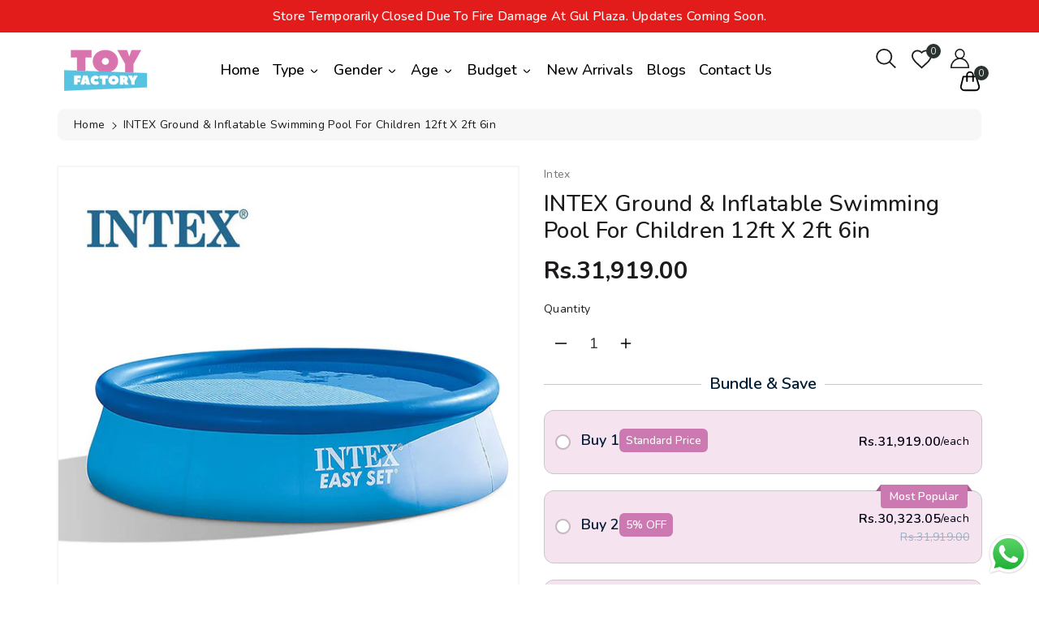

--- FILE ---
content_type: text/html; charset=utf-8
request_url: https://thetoyfactory.pk/products/intex-ground-inflatable-swimming-pool-for-children-12ft-x-30in
body_size: 52326
content:
<!doctype html>
<html class="no-js wbboxlt" lang="en" >
  <head>
    <meta name="facebook-domain-verification" content="1w7bmjmeumo8y8018d3vbaqafzy61b" />
    <meta charset="utf-8"> 
    <meta http-equiv="X-UA-Compatible" content="IE=edge">
    <meta name="viewport" content="width=device-width,initial-scale=1">
    <meta name="theme-color" content="">
    <link rel="canonical" href="https://thetoyfactory.pk/products/intex-ground-inflatable-swimming-pool-for-children-12ft-x-30in">
    <link rel="preconnect" href="https://cdn.shopify.com" crossorigin><link rel="icon" type="image/png" href="//thetoyfactory.pk/cdn/shop/files/favicon_32x32.png?v=1673693675"><title>
      INTEX Ground &amp; Inflatable Swimming Pool For Children 12ft x 2ft 6in
 &ndash; The Toy Factory</title>

    
      <meta name="description" content="Dive into endless fun with the INTEX Ground &amp; Inflatable Swimming Pool. Sized at 12ft x 30in, it&#39;s a spacious oasis for kids to play and unwind. Crafted for durability, this pool ensures safe water adventures. Experience the best of both worlds with easy setup—combining inflatable convenience with ground support. Make this summer unforgettable with the INTEX Ground &amp; Inflatable Swimming Pool.">
    

    

<meta property="og:site_name" content="The Toy Factory">
<meta property="og:url" content="https://thetoyfactory.pk/products/intex-ground-inflatable-swimming-pool-for-children-12ft-x-30in">
<meta property="og:title" content="INTEX Ground &amp; Inflatable Swimming Pool For Children 12ft x 2ft 6in">
<meta property="og:type" content="product">
<meta property="og:description" content="Dive into endless fun with the INTEX Ground &amp; Inflatable Swimming Pool. Sized at 12ft x 30in, it&#39;s a spacious oasis for kids to play and unwind. Crafted for durability, this pool ensures safe water adventures. Experience the best of both worlds with easy setup—combining inflatable convenience with ground support. Make this summer unforgettable with the INTEX Ground &amp; Inflatable Swimming Pool."><meta property="og:image" content="http://thetoyfactory.pk/cdn/shop/files/INTEX_IN_PAKISTAN_28130__3__1.jpg?v=1756669156">
  <meta property="og:image:secure_url" content="https://thetoyfactory.pk/cdn/shop/files/INTEX_IN_PAKISTAN_28130__3__1.jpg?v=1756669156">
  <meta property="og:image:width" content="800">
  <meta property="og:image:height" content="800"><meta property="og:price:amount" content="31,919.00">
  <meta property="og:price:currency" content="PKR"><meta name="twitter:card" content="summary_large_image">
<meta name="twitter:title" content="INTEX Ground &amp; Inflatable Swimming Pool For Children 12ft x 2ft 6in">
<meta name="twitter:description" content="Dive into endless fun with the INTEX Ground &amp; Inflatable Swimming Pool. Sized at 12ft x 30in, it&#39;s a spacious oasis for kids to play and unwind. Crafted for durability, this pool ensures safe water adventures. Experience the best of both worlds with easy setup—combining inflatable convenience with ground support. Make this summer unforgettable with the INTEX Ground &amp; Inflatable Swimming Pool.">


    <script src="//thetoyfactory.pk/cdn/shop/t/9/assets/global.js?v=180713011477687593601703680648" defer="defer"></script>
    
    <script>window.performance && window.performance.mark && window.performance.mark('shopify.content_for_header.start');</script><meta id="shopify-digital-wallet" name="shopify-digital-wallet" content="/70071320858/digital_wallets/dialog">
<link rel="alternate" type="application/json+oembed" href="https://thetoyfactory.pk/products/intex-ground-inflatable-swimming-pool-for-children-12ft-x-30in.oembed">
<script async="async" src="/checkouts/internal/preloads.js?locale=en-PK"></script>
<script id="shopify-features" type="application/json">{"accessToken":"01a1ed3d66be08b1c7b852eef30beb50","betas":["rich-media-storefront-analytics"],"domain":"thetoyfactory.pk","predictiveSearch":true,"shopId":70071320858,"locale":"en"}</script>
<script>var Shopify = Shopify || {};
Shopify.shop = "the-toy-factory-9981.myshopify.com";
Shopify.locale = "en";
Shopify.currency = {"active":"PKR","rate":"1.0"};
Shopify.country = "PK";
Shopify.theme = {"name":"Theme export  thetoyfactory-pk-birthblessing-to...","id":164080451866,"schema_name":"BirthBlessing","schema_version":"2.5.0","theme_store_id":null,"role":"main"};
Shopify.theme.handle = "null";
Shopify.theme.style = {"id":null,"handle":null};
Shopify.cdnHost = "thetoyfactory.pk/cdn";
Shopify.routes = Shopify.routes || {};
Shopify.routes.root = "/";</script>
<script type="module">!function(o){(o.Shopify=o.Shopify||{}).modules=!0}(window);</script>
<script>!function(o){function n(){var o=[];function n(){o.push(Array.prototype.slice.apply(arguments))}return n.q=o,n}var t=o.Shopify=o.Shopify||{};t.loadFeatures=n(),t.autoloadFeatures=n()}(window);</script>
<script id="shop-js-analytics" type="application/json">{"pageType":"product"}</script>
<script defer="defer" async type="module" src="//thetoyfactory.pk/cdn/shopifycloud/shop-js/modules/v2/client.init-shop-cart-sync_BT-GjEfc.en.esm.js"></script>
<script defer="defer" async type="module" src="//thetoyfactory.pk/cdn/shopifycloud/shop-js/modules/v2/chunk.common_D58fp_Oc.esm.js"></script>
<script defer="defer" async type="module" src="//thetoyfactory.pk/cdn/shopifycloud/shop-js/modules/v2/chunk.modal_xMitdFEc.esm.js"></script>
<script type="module">
  await import("//thetoyfactory.pk/cdn/shopifycloud/shop-js/modules/v2/client.init-shop-cart-sync_BT-GjEfc.en.esm.js");
await import("//thetoyfactory.pk/cdn/shopifycloud/shop-js/modules/v2/chunk.common_D58fp_Oc.esm.js");
await import("//thetoyfactory.pk/cdn/shopifycloud/shop-js/modules/v2/chunk.modal_xMitdFEc.esm.js");

  window.Shopify.SignInWithShop?.initShopCartSync?.({"fedCMEnabled":true,"windoidEnabled":true});

</script>
<script id="__st">var __st={"a":70071320858,"offset":18000,"reqid":"25c8f9bf-7830-4ac7-b7f9-6695fdf72962-1769147143","pageurl":"thetoyfactory.pk\/products\/intex-ground-inflatable-swimming-pool-for-children-12ft-x-30in","u":"1827e97759f4","p":"product","rtyp":"product","rid":8522345054490};</script>
<script>window.ShopifyPaypalV4VisibilityTracking = true;</script>
<script id="captcha-bootstrap">!function(){'use strict';const t='contact',e='account',n='new_comment',o=[[t,t],['blogs',n],['comments',n],[t,'customer']],c=[[e,'customer_login'],[e,'guest_login'],[e,'recover_customer_password'],[e,'create_customer']],r=t=>t.map((([t,e])=>`form[action*='/${t}']:not([data-nocaptcha='true']) input[name='form_type'][value='${e}']`)).join(','),a=t=>()=>t?[...document.querySelectorAll(t)].map((t=>t.form)):[];function s(){const t=[...o],e=r(t);return a(e)}const i='password',u='form_key',d=['recaptcha-v3-token','g-recaptcha-response','h-captcha-response',i],f=()=>{try{return window.sessionStorage}catch{return}},m='__shopify_v',_=t=>t.elements[u];function p(t,e,n=!1){try{const o=window.sessionStorage,c=JSON.parse(o.getItem(e)),{data:r}=function(t){const{data:e,action:n}=t;return t[m]||n?{data:e,action:n}:{data:t,action:n}}(c);for(const[e,n]of Object.entries(r))t.elements[e]&&(t.elements[e].value=n);n&&o.removeItem(e)}catch(o){console.error('form repopulation failed',{error:o})}}const l='form_type',E='cptcha';function T(t){t.dataset[E]=!0}const w=window,h=w.document,L='Shopify',v='ce_forms',y='captcha';let A=!1;((t,e)=>{const n=(g='f06e6c50-85a8-45c8-87d0-21a2b65856fe',I='https://cdn.shopify.com/shopifycloud/storefront-forms-hcaptcha/ce_storefront_forms_captcha_hcaptcha.v1.5.2.iife.js',D={infoText:'Protected by hCaptcha',privacyText:'Privacy',termsText:'Terms'},(t,e,n)=>{const o=w[L][v],c=o.bindForm;if(c)return c(t,g,e,D).then(n);var r;o.q.push([[t,g,e,D],n]),r=I,A||(h.body.append(Object.assign(h.createElement('script'),{id:'captcha-provider',async:!0,src:r})),A=!0)});var g,I,D;w[L]=w[L]||{},w[L][v]=w[L][v]||{},w[L][v].q=[],w[L][y]=w[L][y]||{},w[L][y].protect=function(t,e){n(t,void 0,e),T(t)},Object.freeze(w[L][y]),function(t,e,n,w,h,L){const[v,y,A,g]=function(t,e,n){const i=e?o:[],u=t?c:[],d=[...i,...u],f=r(d),m=r(i),_=r(d.filter((([t,e])=>n.includes(e))));return[a(f),a(m),a(_),s()]}(w,h,L),I=t=>{const e=t.target;return e instanceof HTMLFormElement?e:e&&e.form},D=t=>v().includes(t);t.addEventListener('submit',(t=>{const e=I(t);if(!e)return;const n=D(e)&&!e.dataset.hcaptchaBound&&!e.dataset.recaptchaBound,o=_(e),c=g().includes(e)&&(!o||!o.value);(n||c)&&t.preventDefault(),c&&!n&&(function(t){try{if(!f())return;!function(t){const e=f();if(!e)return;const n=_(t);if(!n)return;const o=n.value;o&&e.removeItem(o)}(t);const e=Array.from(Array(32),(()=>Math.random().toString(36)[2])).join('');!function(t,e){_(t)||t.append(Object.assign(document.createElement('input'),{type:'hidden',name:u})),t.elements[u].value=e}(t,e),function(t,e){const n=f();if(!n)return;const o=[...t.querySelectorAll(`input[type='${i}']`)].map((({name:t})=>t)),c=[...d,...o],r={};for(const[a,s]of new FormData(t).entries())c.includes(a)||(r[a]=s);n.setItem(e,JSON.stringify({[m]:1,action:t.action,data:r}))}(t,e)}catch(e){console.error('failed to persist form',e)}}(e),e.submit())}));const S=(t,e)=>{t&&!t.dataset[E]&&(n(t,e.some((e=>e===t))),T(t))};for(const o of['focusin','change'])t.addEventListener(o,(t=>{const e=I(t);D(e)&&S(e,y())}));const B=e.get('form_key'),M=e.get(l),P=B&&M;t.addEventListener('DOMContentLoaded',(()=>{const t=y();if(P)for(const e of t)e.elements[l].value===M&&p(e,B);[...new Set([...A(),...v().filter((t=>'true'===t.dataset.shopifyCaptcha))])].forEach((e=>S(e,t)))}))}(h,new URLSearchParams(w.location.search),n,t,e,['guest_login'])})(!0,!0)}();</script>
<script integrity="sha256-4kQ18oKyAcykRKYeNunJcIwy7WH5gtpwJnB7kiuLZ1E=" data-source-attribution="shopify.loadfeatures" defer="defer" src="//thetoyfactory.pk/cdn/shopifycloud/storefront/assets/storefront/load_feature-a0a9edcb.js" crossorigin="anonymous"></script>
<script data-source-attribution="shopify.dynamic_checkout.dynamic.init">var Shopify=Shopify||{};Shopify.PaymentButton=Shopify.PaymentButton||{isStorefrontPortableWallets:!0,init:function(){window.Shopify.PaymentButton.init=function(){};var t=document.createElement("script");t.src="https://thetoyfactory.pk/cdn/shopifycloud/portable-wallets/latest/portable-wallets.en.js",t.type="module",document.head.appendChild(t)}};
</script>
<script data-source-attribution="shopify.dynamic_checkout.buyer_consent">
  function portableWalletsHideBuyerConsent(e){var t=document.getElementById("shopify-buyer-consent"),n=document.getElementById("shopify-subscription-policy-button");t&&n&&(t.classList.add("hidden"),t.setAttribute("aria-hidden","true"),n.removeEventListener("click",e))}function portableWalletsShowBuyerConsent(e){var t=document.getElementById("shopify-buyer-consent"),n=document.getElementById("shopify-subscription-policy-button");t&&n&&(t.classList.remove("hidden"),t.removeAttribute("aria-hidden"),n.addEventListener("click",e))}window.Shopify?.PaymentButton&&(window.Shopify.PaymentButton.hideBuyerConsent=portableWalletsHideBuyerConsent,window.Shopify.PaymentButton.showBuyerConsent=portableWalletsShowBuyerConsent);
</script>
<script>
  function portableWalletsCleanup(e){e&&e.src&&console.error("Failed to load portable wallets script "+e.src);var t=document.querySelectorAll("shopify-accelerated-checkout .shopify-payment-button__skeleton, shopify-accelerated-checkout-cart .wallet-cart-button__skeleton"),e=document.getElementById("shopify-buyer-consent");for(let e=0;e<t.length;e++)t[e].remove();e&&e.remove()}function portableWalletsNotLoadedAsModule(e){e instanceof ErrorEvent&&"string"==typeof e.message&&e.message.includes("import.meta")&&"string"==typeof e.filename&&e.filename.includes("portable-wallets")&&(window.removeEventListener("error",portableWalletsNotLoadedAsModule),window.Shopify.PaymentButton.failedToLoad=e,"loading"===document.readyState?document.addEventListener("DOMContentLoaded",window.Shopify.PaymentButton.init):window.Shopify.PaymentButton.init())}window.addEventListener("error",portableWalletsNotLoadedAsModule);
</script>

<script type="module" src="https://thetoyfactory.pk/cdn/shopifycloud/portable-wallets/latest/portable-wallets.en.js" onError="portableWalletsCleanup(this)" crossorigin="anonymous"></script>
<script nomodule>
  document.addEventListener("DOMContentLoaded", portableWalletsCleanup);
</script>

<link id="shopify-accelerated-checkout-styles" rel="stylesheet" media="screen" href="https://thetoyfactory.pk/cdn/shopifycloud/portable-wallets/latest/accelerated-checkout-backwards-compat.css" crossorigin="anonymous">
<style id="shopify-accelerated-checkout-cart">
        #shopify-buyer-consent {
  margin-top: 1em;
  display: inline-block;
  width: 100%;
}

#shopify-buyer-consent.hidden {
  display: none;
}

#shopify-subscription-policy-button {
  background: none;
  border: none;
  padding: 0;
  text-decoration: underline;
  font-size: inherit;
  cursor: pointer;
}

#shopify-subscription-policy-button::before {
  box-shadow: none;
}

      </style>
<script id="sections-script" data-sections="main-product,product-recommendations,header" defer="defer" src="//thetoyfactory.pk/cdn/shop/t/9/compiled_assets/scripts.js?v=5385"></script>
<script>window.performance && window.performance.mark && window.performance.mark('shopify.content_for_header.end');</script>

    <svg style="display:none">

    <symbol id="arleft" viewBox="0 0 20 20">
      <path d="M3.828 9l6.071-6.071-1.414-1.414L0 10l.707.707 7.778 7.778 1.414-1.414L3.828 11H20V9H3.828z"/>
    </symbol>




    <symbol id="arright" viewBox="0 0 20 20">
      <path d="M3.828 9l6.071-6.071-1.414-1.414L0 10l.707.707 7.778 7.778 1.414-1.414L3.828 11H20V9H3.828z"/>
    </symbol>

    <symbol id="wish" viewBox="0 0 27.387 25.187">
      <path  d="M14.694,25.848,12.853,24.2C6.316,18.39,2,14.555,2,9.848A6.849,6.849,0,0,1,8.981,3a7.663,7.663,0,0,1,5.712,2.6A7.662,7.662,0,0,1,20.406,3a6.849,6.849,0,0,1,6.981,6.848c0,4.707-4.316,8.542-10.853,14.369Z" transform="translate(-1 -2)" stroke-linecap="round" stroke-width="2"/>
    </symbol>

    
	<symbol viewBox="0 0 24 24" id="arrow-down">
  		<path d="M18.71,8.21a1,1,0,0,0-1.42,0l-4.58,4.58a1,1,0,0,1-1.42,0L6.71,8.21a1,1,0,0,0-1.42,0,1,1,0,0,0,0,1.41l4.59,4.59a3,3,0,0,0,4.24,0l4.59-4.59A1,1,0,0,0,18.71,8.21Z"/>
  	</symbol>
      
    <symbol id="icon-close" viewBox="0 0 512.021 512.021">
        <path d="M301.258,256.01L502.645,54.645c12.501-12.501,12.501-32.769,0-45.269c-12.501-12.501-32.769-12.501-45.269,0l0,0   L256.01,210.762L54.645,9.376c-12.501-12.501-32.769-12.501-45.269,0s-12.501,32.769,0,45.269L210.762,256.01L9.376,457.376   c-12.501,12.501-12.501,32.769,0,45.269s32.769,12.501,45.269,0L256.01,301.258l201.365,201.387   c12.501,12.501,32.769,12.501,45.269,0c12.501-12.501,12.501-32.769,0-45.269L301.258,256.01z"/>
    </symbol>
      
    <symbol id="refresh" viewBox="0 0 513.806 513.806">
        <path d="M66.074,228.731C81.577,123.379,179.549,50.542,284.901,66.045c35.944,5.289,69.662,20.626,97.27,44.244l-24.853,24.853   c-8.33,8.332-8.328,21.84,0.005,30.17c3.999,3.998,9.423,6.245,15.078,6.246h97.835c11.782,0,21.333-9.551,21.333-21.333V52.39   c-0.003-11.782-9.556-21.331-21.338-21.329c-5.655,0.001-11.079,2.248-15.078,6.246L427.418,65.04   C321.658-29.235,159.497-19.925,65.222,85.835c-33.399,37.467-55.073,83.909-62.337,133.573   c-2.864,17.607,9.087,34.202,26.693,37.066c1.586,0.258,3.188,0.397,4.795,0.417C50.481,256.717,64.002,244.706,66.074,228.731z"/>
        <path d="M479.429,256.891c-16.108,0.174-29.629,12.185-31.701,28.16C432.225,390.403,334.253,463.24,228.901,447.738   c-35.944-5.289-69.662-20.626-97.27-44.244l24.853-24.853c8.33-8.332,8.328-21.84-0.005-30.17   c-3.999-3.998-9.423-6.245-15.078-6.246H43.568c-11.782,0-21.333,9.551-21.333,21.333v97.835   c0.003,11.782,9.556,21.331,21.338,21.329c5.655-0.001,11.079-2.248,15.078-6.246l27.733-27.733   c105.735,94.285,267.884,85.004,362.17-20.732c33.417-37.475,55.101-83.933,62.363-133.615   c2.876-17.605-9.064-34.208-26.668-37.084C482.655,257.051,481.044,256.91,479.429,256.891z"/>
    </symbol>


  </svg>

    <style data-shopify>
:root {
        --wbbase-font: Nunito;
        --font-size-header: 40;
        --font-size-base: 14;
        
        --gradient-base-accent-1: #2a332f;
        --color-base-solid-button-labels: #efecec;

        --gradient-base-accent-2: #5bc2df;
        --color-wb-hovercolor-button-text: #ffffff;

        --color-wbmaincolors-text: #1c1a1a;
        --color-base-text: 28, 26, 26;
        --color-wbbordercolor: #ffffff;
        
        --color-background: 255, 255, 255;
        --gradient-background: #ffffff;

        --payment-terms-background-color: #ffffff;

        --color-wbprodct-background: #ffffff;
      }

      *,
      *::before,
      *::after {
        box-sizing: inherit;
      }
      svg{
        width: 14px;height: 14px;
      }   
    </style> 

    <link href="//thetoyfactory.pk/cdn/shop/t/9/assets/bootstrap.min.css?v=66654331482714394831703680647" rel="stylesheet" type="text/css" media="all" />
    <link href="//thetoyfactory.pk/cdn/shop/t/9/assets/slick.css?v=98340474046176884051703680649" rel="stylesheet" type="text/css" media="all" />
    <link href="//thetoyfactory.pk/cdn/shop/t/9/assets/slick-theme.css?v=67893072228317858721703680649" rel="stylesheet" type="text/css" media="all" />
    <link href="//thetoyfactory.pk/cdn/shop/t/9/assets/base.css?v=43930115114242671881725302493" rel="stylesheet" type="text/css" media="all" />
    <link href="//thetoyfactory.pk/cdn/shop/t/9/assets/jquery.fancybox.min.css?v=19278034316635137701703680648" rel="stylesheet" type="text/css" media="all" />
    <link href="//thetoyfactory.pk/cdn/shop/t/9/assets/wbquickview.css?v=17767189293995034861703680650" rel="stylesheet" type="text/css" media="all" />
    <link href="//thetoyfactory.pk/cdn/shop/t/9/assets/component-list-menu.css?v=24754325503246900451703680648" rel="stylesheet" type="text/css" media="all" />
<link rel="stylesheet" href="//thetoyfactory.pk/cdn/shop/t/9/assets/component-predictive-search.css?v=162850720950732977291703680648" media="print" onload="this.media='all'">
      <link href="https://fonts.googleapis.com/css?family=Nunito:400,500,600,700"  rel="stylesheet">
    
    <script>document.documentElement.className = document.documentElement.className.replace('no-js', 'js');</script>
  <script type="text/javascript">
  window.Rivo = window.Rivo || {};
  window.Rivo.common = window.Rivo.common || {};
  window.Rivo.common.shop = {
    permanent_domain: 'the-toy-factory-9981.myshopify.com',
    currency: "PKR",
    money_format: "Rs.{{amount}}",
    id: 70071320858
  };
  

  window.Rivo.common.template = 'product';
  window.Rivo.common.cart = {};
  window.Rivo.common.vapid_public_key = "BJuXCmrtTK335SuczdNVYrGVtP_WXn4jImChm49st7K7z7e8gxSZUKk4DhUpk8j2Xpiw5G4-ylNbMKLlKkUEU98=";
  window.Rivo.global_config = {"asset_urls":{"loy":{"api_js":"https:\/\/cdn.shopify.com\/s\/files\/1\/0194\/1736\/6592\/t\/1\/assets\/ba_rivo_api.js?v=1678812692","init_js":"https:\/\/cdn.shopify.com\/s\/files\/1\/0194\/1736\/6592\/t\/1\/assets\/ba_loy_init.js?v=1678812679","referrals_js":"https:\/\/cdn.shopify.com\/s\/files\/1\/0194\/1736\/6592\/t\/1\/assets\/ba_loy_referrals.js?v=1678812687","referrals_css":"https:\/\/cdn.shopify.com\/s\/files\/1\/0194\/1736\/6592\/t\/1\/assets\/ba_loy_referrals.css?v=1678639051","widget_js":"https:\/\/cdn.shopify.com\/s\/files\/1\/0194\/1736\/6592\/t\/1\/assets\/ba_loy_widget.js?v=1678812681","widget_css":"https:\/\/cdn.shopify.com\/s\/files\/1\/0194\/1736\/6592\/t\/1\/assets\/ba_loy_widget.css?v=1673976822","page_init_js":"https:\/\/cdn.shopify.com\/s\/files\/1\/0194\/1736\/6592\/t\/1\/assets\/ba_loy_page_init.js?v=1678812683","page_widget_js":"https:\/\/cdn.shopify.com\/s\/files\/1\/0194\/1736\/6592\/t\/1\/assets\/ba_loy_page_widget.js?v=1678812685","page_widget_css":"https:\/\/cdn.shopify.com\/s\/files\/1\/0194\/1736\/6592\/t\/1\/assets\/ba_loy_page.css?v=1673976829","page_preview_js":"\/assets\/msg\/loy_page_preview.js"},"rev":{"init_js":"https:\/\/cdn.shopify.com\/s\/files\/1\/0194\/1736\/6592\/t\/1\/assets\/ba_rev_initv2.js?v=1678712099","display_js":"https:\/\/cdn.shopify.com\/s\/files\/1\/0194\/1736\/6592\/t\/1\/assets\/ba_rev_display.js?v=1678744756","widget_js":"https:\/\/cdn.shopify.com\/s\/files\/1\/0194\/1736\/6592\/t\/1\/assets\/ba_rev_widget.js?v=1678574102","modal_js":"https:\/\/cdn.shopify.com\/s\/files\/1\/0194\/1736\/6592\/t\/1\/assets\/ba_rev_modalv2.js?v=1678744754","widget_css":"https:\/\/cdn.shopify.com\/s\/files\/1\/0194\/1736\/6592\/t\/1\/assets\/ba_rev_widget.css?v=1678712996","modal_css":"https:\/\/cdn.shopify.com\/s\/files\/1\/0194\/1736\/6592\/t\/1\/assets\/ba_rev_modal.css?v=1678604472"},"pu":{"init_js":"https:\/\/cdn.shopify.com\/s\/files\/1\/0194\/1736\/6592\/t\/1\/assets\/ba_pu_init.js?v=1635877170"},"widgets":{"init_js":"https:\/\/cdn.shopify.com\/s\/files\/1\/0194\/1736\/6592\/t\/1\/assets\/ba_widget_init.js?v=1675432293","modal_js":"https:\/\/cdn.shopify.com\/s\/files\/1\/0194\/1736\/6592\/t\/1\/assets\/ba_widget_modal.js?v=1675432295","modal_css":"https:\/\/cdn.shopify.com\/s\/files\/1\/0194\/1736\/6592\/t\/1\/assets\/ba_widget_modal.css?v=1654723622"},"forms":{"init_js":"https:\/\/cdn.shopify.com\/s\/files\/1\/0194\/1736\/6592\/t\/1\/assets\/ba_forms_init.js?v=1678812689","widget_js":"https:\/\/cdn.shopify.com\/s\/files\/1\/0194\/1736\/6592\/t\/1\/assets\/ba_forms_widget.js?v=1678812691","forms_css":"https:\/\/cdn.shopify.com\/s\/files\/1\/0194\/1736\/6592\/t\/1\/assets\/ba_forms.css?v=1654711758"},"global":{"helper_js":"https:\/\/cdn.shopify.com\/s\/files\/1\/0194\/1736\/6592\/t\/1\/assets\/ba_tracking.js?v=1671714963"}},"proxy_paths":{"rev":"\/apps\/ba-rev","app_metrics":"\/apps\/ba-rev\/app_metrics","push_subscription":"\/apps\/ba-rev\/push"},"aat":["rev"],"pv":false,"sts":false,"bam":false,"base_money_format":"Rs.{{amount}}","online_store_version":2,"loy_js_api_enabled":false,"shop":{"name":"The Toy Factory","domain":"thetoyfactory.pk"}};

  
    if (window.Rivo.common.template == 'product'){
      window.Rivo.common.product = {
        id: 8522345054490, price: 3191900, handle: "intex-ground-inflatable-swimming-pool-for-children-12ft-x-30in", tags: ["6+"],
        available: true, title: "INTEX Ground \u0026 Inflatable Swimming Pool For Children 12ft x 2ft 6in", variants: [{"id":46193268883738,"title":"Default Title","option1":"Default Title","option2":null,"option3":null,"sku":"28130","requires_shipping":true,"taxable":true,"featured_image":null,"available":true,"name":"INTEX Ground \u0026 Inflatable Swimming Pool For Children 12ft x 2ft 6in","public_title":null,"options":["Default Title"],"price":3191900,"weight":2000,"compare_at_price":null,"inventory_management":null,"barcode":null,"requires_selling_plan":false,"selling_plan_allocations":[]}]
      };
      window.Rivo.common.product.review_data = null;
    }
  


    window.Rivo.rev_config = {"api_endpoint":"\/apps\/ba-rev\/rev\/ratings","widget_enabled":false,"review_discount_email_enabled":false,"translations":{"review":"Review","reviews":"Reviews","write_a_review":"Write a review","show_more_reviews":"See more reviews","verified_review_on":"Verified review of {{product_title}}","reviewed_on":"Reviewed on","first_person_to":"Be the first person to","modal_header":"How would you rate this product?","star5_caption":"Love it!","star3_caption":"It's ok","star1_caption":"Hate it","thank_you":"Thanks for your review!","use_discount":"Here's your discount code for {{discount_amount}} off your next order","review_was_submitted":"Your review was submitted.","discount_sent_by_email":"We also sent it by email.","show_it_off":"Upload a photo or video","we_love_to_see_it_in_action":"We'd love to showcase it on our website!","choose_photo":"Click to add photo","choose_video":"Click to add video","get_percent_off":"Get {{discount_amount}} off your next order!","back":"Back","next":"Next","skip":"Skip","done":"Done","continue":"Continue","tell_us_more":"Share your experience","share_your_experience":"How was your overall experience?","about_you":"Complete your review","required_field":"Required","first_name":"First name *","last_name":"Last name","email":"Email Address *","invalid_email":"Please enter a valid email address","email_already_registered":"Email already left a review","error_submitting_review":"Error submitting review, please try again later.","by_submitting_i_acknowledge":"By completing, I acknowledge the","terms_of_service":"Terms of Service","privacy_policy":"Privacy Policy","review_will_publicly_posted":"and that my review will be posted publicly online","shop_replied":"{{shop_name}} replied:"},"widget_css":{"title_color":"#000000","subtext_color":"#888888","star_text_color":"#000000","star_color":"#f1c645","button_bg":"#ffffff","button_hover_color":"#000000","button_text_color":"#000000","button_border_color":"#000000","input_text_color":"#000000","input_border_color":"#c1c1c1","link_color":"#999999","footer_color":"#999999","launcher_bg":"#ffffff","launcher_text_color":"#000000","launcher_border_color":"#000000","launcher_hover_bg":"#000000","launcher_hover_text":"#ffffff","first_review_texts":"#000000"},"custom_css":null,"widget_settings":{"enabled":true,"per_page":"10","show_review_date":"true","star_rating_enabled":"true","panel_custom_class":"","video_enabled":false},"removed_rivo_branding":false,"discount_info":{"discount_type":"percentage","discount_amount":"10"}};



</script>


<script type="text/javascript">
  

  //Global snippet for Rivo
  //this is updated automatically - do not edit manually.

  function loadScript(src, defer, done) {
    var js = document.createElement('script');
    js.src = src;
    js.defer = defer;
    js.onload = function(){done();};
    js.onerror = function(){
      done(new Error('Failed to load script ' + src));
    };
    document.head.appendChild(js);
  }

  function browserSupportsAllFeatures() {
    return window.Promise && window.fetch && window.Symbol;
  }

  if (browserSupportsAllFeatures()) {
    main();
  } else {
    loadScript('https://polyfill-fastly.net/v3/polyfill.min.js?features=Promise,fetch', true, main);
  }

  function loadAppScripts(){
     if (window.Rivo.global_config.aat.includes("loy")){
      loadScript(window.Rivo.global_config.asset_urls.loy.init_js, true, function(){});
     }

     if (window.Rivo.global_config.aat.includes("rev")){
      loadScript(window.Rivo.global_config.asset_urls.rev.init_js, true, function(){});
     }

     if (window.Rivo.global_config.aat.includes("pu")){
      loadScript(window.Rivo.global_config.asset_urls.pu.init_js, true, function(){});
     }

     if (window.Rivo.global_config.aat.includes("pop") || window.Rivo.global_config.aat.includes("pu")){
      loadScript(window.Rivo.global_config.asset_urls.widgets.init_js, true, function(){});
     }
  }

  function main(err) {
    loadScript(window.Rivo.global_config.asset_urls.global.helper_js, false, loadAppScripts);
  }
</script>

<!-- BEGIN app block: shopify://apps/judge-me-reviews/blocks/judgeme_core/61ccd3b1-a9f2-4160-9fe9-4fec8413e5d8 --><!-- Start of Judge.me Core -->






<link rel="dns-prefetch" href="https://cdnwidget.judge.me">
<link rel="dns-prefetch" href="https://cdn.judge.me">
<link rel="dns-prefetch" href="https://cdn1.judge.me">
<link rel="dns-prefetch" href="https://api.judge.me">

<script data-cfasync='false' class='jdgm-settings-script'>window.jdgmSettings={"pagination":5,"disable_web_reviews":false,"badge_no_review_text":"No reviews","badge_n_reviews_text":"{{ n }} review/reviews","badge_star_color":"#d46fac","hide_badge_preview_if_no_reviews":true,"badge_hide_text":false,"enforce_center_preview_badge":false,"widget_title":"Customer Reviews","widget_open_form_text":"Write a review","widget_close_form_text":"Cancel review","widget_refresh_page_text":"Refresh page","widget_summary_text":"Based on {{ number_of_reviews }} review/reviews","widget_no_review_text":"Be the first to write a review","widget_name_field_text":"Display name","widget_verified_name_field_text":"Verified Name (public)","widget_name_placeholder_text":"Display name","widget_required_field_error_text":"This field is required.","widget_email_field_text":"Email address","widget_verified_email_field_text":"Verified Email (private, can not be edited)","widget_email_placeholder_text":"Your email address","widget_email_field_error_text":"Please enter a valid email address.","widget_rating_field_text":"Rating","widget_review_title_field_text":"Review Title","widget_review_title_placeholder_text":"Give your review a title","widget_review_body_field_text":"Review content","widget_review_body_placeholder_text":"Start writing here...","widget_pictures_field_text":"Picture/Video (optional)","widget_submit_review_text":"Submit Review","widget_submit_verified_review_text":"Submit Verified Review","widget_submit_success_msg_with_auto_publish":"Thank you! Please refresh the page in a few moments to see your review. You can remove or edit your review by logging into \u003ca href='https://judge.me/login' target='_blank' rel='nofollow noopener'\u003eJudge.me\u003c/a\u003e","widget_submit_success_msg_no_auto_publish":"Thank you! Your review will be published as soon as it is approved by the shop admin. You can remove or edit your review by logging into \u003ca href='https://judge.me/login' target='_blank' rel='nofollow noopener'\u003eJudge.me\u003c/a\u003e","widget_show_default_reviews_out_of_total_text":"Showing {{ n_reviews_shown }} out of {{ n_reviews }} reviews.","widget_show_all_link_text":"Show all","widget_show_less_link_text":"Show less","widget_author_said_text":"{{ reviewer_name }} said:","widget_days_text":"{{ n }} days ago","widget_weeks_text":"{{ n }} week/weeks ago","widget_months_text":"{{ n }} month/months ago","widget_years_text":"{{ n }} year/years ago","widget_yesterday_text":"Yesterday","widget_today_text":"Today","widget_replied_text":"\u003e\u003e {{ shop_name }} replied:","widget_read_more_text":"Read more","widget_reviewer_name_as_initial":"","widget_rating_filter_color":"#fbcd0a","widget_rating_filter_see_all_text":"See all reviews","widget_sorting_most_recent_text":"Most Recent","widget_sorting_highest_rating_text":"Highest Rating","widget_sorting_lowest_rating_text":"Lowest Rating","widget_sorting_with_pictures_text":"Only Pictures","widget_sorting_most_helpful_text":"Most Helpful","widget_open_question_form_text":"Ask a question","widget_reviews_subtab_text":"Reviews","widget_questions_subtab_text":"Questions","widget_question_label_text":"Question","widget_answer_label_text":"Answer","widget_question_placeholder_text":"Write your question here","widget_submit_question_text":"Submit Question","widget_question_submit_success_text":"Thank you for your question! We will notify you once it gets answered.","widget_star_color":"#d46fac","verified_badge_text":"Verified","verified_badge_bg_color":"","verified_badge_text_color":"","verified_badge_placement":"left-of-reviewer-name","widget_review_max_height":"","widget_hide_border":false,"widget_social_share":false,"widget_thumb":false,"widget_review_location_show":false,"widget_location_format":"","all_reviews_include_out_of_store_products":true,"all_reviews_out_of_store_text":"(out of store)","all_reviews_pagination":100,"all_reviews_product_name_prefix_text":"about","enable_review_pictures":true,"enable_question_anwser":false,"widget_theme":"default","review_date_format":"mm/dd/yyyy","default_sort_method":"most-recent","widget_product_reviews_subtab_text":"Product Reviews","widget_shop_reviews_subtab_text":"Shop Reviews","widget_other_products_reviews_text":"Reviews for other products","widget_store_reviews_subtab_text":"Store reviews","widget_no_store_reviews_text":"This store hasn't received any reviews yet","widget_web_restriction_product_reviews_text":"This product hasn't received any reviews yet","widget_no_items_text":"No items found","widget_show_more_text":"Show more","widget_write_a_store_review_text":"Write a Store Review","widget_other_languages_heading":"Reviews in Other Languages","widget_translate_review_text":"Translate review to {{ language }}","widget_translating_review_text":"Translating...","widget_show_original_translation_text":"Show original ({{ language }})","widget_translate_review_failed_text":"Review couldn't be translated.","widget_translate_review_retry_text":"Retry","widget_translate_review_try_again_later_text":"Try again later","show_product_url_for_grouped_product":false,"widget_sorting_pictures_first_text":"Pictures First","show_pictures_on_all_rev_page_mobile":false,"show_pictures_on_all_rev_page_desktop":false,"floating_tab_hide_mobile_install_preference":false,"floating_tab_button_name":"★ Reviews","floating_tab_title":"Let customers speak for us","floating_tab_button_color":"","floating_tab_button_background_color":"","floating_tab_url":"","floating_tab_url_enabled":false,"floating_tab_tab_style":"text","all_reviews_text_badge_text":"Customers rate us {{ shop.metafields.judgeme.all_reviews_rating | round: 1 }}/5 based on {{ shop.metafields.judgeme.all_reviews_count }} reviews.","all_reviews_text_badge_text_branded_style":"{{ shop.metafields.judgeme.all_reviews_rating | round: 1 }} out of 5 stars based on {{ shop.metafields.judgeme.all_reviews_count }} reviews","is_all_reviews_text_badge_a_link":false,"show_stars_for_all_reviews_text_badge":false,"all_reviews_text_badge_url":"","all_reviews_text_style":"text","all_reviews_text_color_style":"judgeme_brand_color","all_reviews_text_color":"#108474","all_reviews_text_show_jm_brand":true,"featured_carousel_show_header":true,"featured_carousel_title":"Our Reviews","testimonials_carousel_title":"Customers are saying","videos_carousel_title":"Real customer stories","cards_carousel_title":"Customers are saying","featured_carousel_count_text":"from {{ n }} reviews","featured_carousel_add_link_to_all_reviews_page":false,"featured_carousel_url":"","featured_carousel_show_images":true,"featured_carousel_autoslide_interval":5,"featured_carousel_arrows_on_the_sides":false,"featured_carousel_height":250,"featured_carousel_width":100,"featured_carousel_image_size":0,"featured_carousel_image_height":250,"featured_carousel_arrow_color":"#5bc2df","verified_count_badge_style":"vintage","verified_count_badge_orientation":"horizontal","verified_count_badge_color_style":"judgeme_brand_color","verified_count_badge_color":"#108474","is_verified_count_badge_a_link":false,"verified_count_badge_url":"","verified_count_badge_show_jm_brand":true,"widget_rating_preset_default":5,"widget_first_sub_tab":"product-reviews","widget_show_histogram":true,"widget_histogram_use_custom_color":false,"widget_pagination_use_custom_color":false,"widget_star_use_custom_color":true,"widget_verified_badge_use_custom_color":false,"widget_write_review_use_custom_color":false,"picture_reminder_submit_button":"Upload Pictures","enable_review_videos":false,"mute_video_by_default":false,"widget_sorting_videos_first_text":"Videos First","widget_review_pending_text":"Pending","featured_carousel_items_for_large_screen":3,"social_share_options_order":"Facebook,Twitter","remove_microdata_snippet":false,"disable_json_ld":false,"enable_json_ld_products":false,"preview_badge_show_question_text":false,"preview_badge_no_question_text":"No questions","preview_badge_n_question_text":"{{ number_of_questions }} question/questions","qa_badge_show_icon":false,"qa_badge_position":"same-row","remove_judgeme_branding":false,"widget_add_search_bar":false,"widget_search_bar_placeholder":"Search","widget_sorting_verified_only_text":"Verified only","featured_carousel_theme":"vertical","featured_carousel_show_rating":true,"featured_carousel_show_title":true,"featured_carousel_show_body":true,"featured_carousel_show_date":true,"featured_carousel_show_reviewer":true,"featured_carousel_show_product":false,"featured_carousel_header_background_color":"#D974AE","featured_carousel_header_text_color":"#ffffff","featured_carousel_name_product_separator":"reviewed","featured_carousel_full_star_background":"#da74ae","featured_carousel_empty_star_background":"#dadada","featured_carousel_vertical_theme_background":"#f9fafb","featured_carousel_verified_badge_enable":true,"featured_carousel_verified_badge_color":"#D974AE","featured_carousel_border_style":"round","featured_carousel_review_line_length_limit":3,"featured_carousel_more_reviews_button_text":"Read more reviews","featured_carousel_view_product_button_text":"View product","all_reviews_page_load_reviews_on":"scroll","all_reviews_page_load_more_text":"Load More Reviews","disable_fb_tab_reviews":false,"enable_ajax_cdn_cache":false,"widget_advanced_speed_features":5,"widget_public_name_text":"displayed publicly like","default_reviewer_name":"John Smith","default_reviewer_name_has_non_latin":true,"widget_reviewer_anonymous":"Anonymous","medals_widget_title":"Judge.me Review Medals","medals_widget_background_color":"#f9fafb","medals_widget_position":"footer_all_pages","medals_widget_border_color":"#f9fafb","medals_widget_verified_text_position":"left","medals_widget_use_monochromatic_version":false,"medals_widget_elements_color":"#108474","show_reviewer_avatar":true,"widget_invalid_yt_video_url_error_text":"Not a YouTube video URL","widget_max_length_field_error_text":"Please enter no more than {0} characters.","widget_show_country_flag":false,"widget_show_collected_via_shop_app":true,"widget_verified_by_shop_badge_style":"light","widget_verified_by_shop_text":"Verified by Shop","widget_show_photo_gallery":false,"widget_load_with_code_splitting":true,"widget_ugc_install_preference":false,"widget_ugc_title":"Made by us, Shared by you","widget_ugc_subtitle":"Tag us to see your picture featured in our page","widget_ugc_arrows_color":"#ffffff","widget_ugc_primary_button_text":"Buy Now","widget_ugc_primary_button_background_color":"#108474","widget_ugc_primary_button_text_color":"#ffffff","widget_ugc_primary_button_border_width":"0","widget_ugc_primary_button_border_style":"none","widget_ugc_primary_button_border_color":"#108474","widget_ugc_primary_button_border_radius":"25","widget_ugc_secondary_button_text":"Load More","widget_ugc_secondary_button_background_color":"#ffffff","widget_ugc_secondary_button_text_color":"#108474","widget_ugc_secondary_button_border_width":"2","widget_ugc_secondary_button_border_style":"solid","widget_ugc_secondary_button_border_color":"#108474","widget_ugc_secondary_button_border_radius":"25","widget_ugc_reviews_button_text":"View Reviews","widget_ugc_reviews_button_background_color":"#ffffff","widget_ugc_reviews_button_text_color":"#108474","widget_ugc_reviews_button_border_width":"2","widget_ugc_reviews_button_border_style":"solid","widget_ugc_reviews_button_border_color":"#108474","widget_ugc_reviews_button_border_radius":"25","widget_ugc_reviews_button_link_to":"judgeme-reviews-page","widget_ugc_show_post_date":true,"widget_ugc_max_width":"800","widget_rating_metafield_value_type":true,"widget_primary_color":"#67c6de","widget_enable_secondary_color":false,"widget_secondary_color":"#edf5f5","widget_summary_average_rating_text":"{{ average_rating }} out of 5","widget_media_grid_title":"Customer photos \u0026 videos","widget_media_grid_see_more_text":"See more","widget_round_style":false,"widget_show_product_medals":true,"widget_verified_by_judgeme_text":"Verified by Judge.me","widget_show_store_medals":true,"widget_verified_by_judgeme_text_in_store_medals":"Verified by Judge.me","widget_media_field_exceed_quantity_message":"Sorry, we can only accept {{ max_media }} for one review.","widget_media_field_exceed_limit_message":"{{ file_name }} is too large, please select a {{ media_type }} less than {{ size_limit }}MB.","widget_review_submitted_text":"Review Submitted!","widget_question_submitted_text":"Question Submitted!","widget_close_form_text_question":"Cancel","widget_write_your_answer_here_text":"Write your answer here","widget_enabled_branded_link":true,"widget_show_collected_by_judgeme":true,"widget_reviewer_name_color":"","widget_write_review_text_color":"","widget_write_review_bg_color":"","widget_collected_by_judgeme_text":"collected by Judge.me","widget_pagination_type":"standard","widget_load_more_text":"Load More","widget_load_more_color":"#108474","widget_full_review_text":"Full Review","widget_read_more_reviews_text":"Read More Reviews","widget_read_questions_text":"Read Questions","widget_questions_and_answers_text":"Questions \u0026 Answers","widget_verified_by_text":"Verified by","widget_verified_text":"Verified","widget_number_of_reviews_text":"{{ number_of_reviews }} reviews","widget_back_button_text":"Back","widget_next_button_text":"Next","widget_custom_forms_filter_button":"Filters","custom_forms_style":"vertical","widget_show_review_information":false,"how_reviews_are_collected":"How reviews are collected?","widget_show_review_keywords":false,"widget_gdpr_statement":"How we use your data: We'll only contact you about the review you left, and only if necessary. By submitting your review, you agree to Judge.me's \u003ca href='https://judge.me/terms' target='_blank' rel='nofollow noopener'\u003eterms\u003c/a\u003e, \u003ca href='https://judge.me/privacy' target='_blank' rel='nofollow noopener'\u003eprivacy\u003c/a\u003e and \u003ca href='https://judge.me/content-policy' target='_blank' rel='nofollow noopener'\u003econtent\u003c/a\u003e policies.","widget_multilingual_sorting_enabled":false,"widget_translate_review_content_enabled":false,"widget_translate_review_content_method":"manual","popup_widget_review_selection":"automatically_with_pictures","popup_widget_round_border_style":true,"popup_widget_show_title":true,"popup_widget_show_body":true,"popup_widget_show_reviewer":false,"popup_widget_show_product":true,"popup_widget_show_pictures":true,"popup_widget_use_review_picture":true,"popup_widget_show_on_home_page":true,"popup_widget_show_on_product_page":true,"popup_widget_show_on_collection_page":true,"popup_widget_show_on_cart_page":true,"popup_widget_position":"bottom_left","popup_widget_first_review_delay":5,"popup_widget_duration":5,"popup_widget_interval":5,"popup_widget_review_count":5,"popup_widget_hide_on_mobile":true,"review_snippet_widget_round_border_style":true,"review_snippet_widget_card_color":"#FFFFFF","review_snippet_widget_slider_arrows_background_color":"#FFFFFF","review_snippet_widget_slider_arrows_color":"#000000","review_snippet_widget_star_color":"#108474","show_product_variant":false,"all_reviews_product_variant_label_text":"Variant: ","widget_show_verified_branding":true,"widget_ai_summary_title":"Customers say","widget_ai_summary_disclaimer":"AI-powered review summary based on recent customer reviews","widget_show_ai_summary":false,"widget_show_ai_summary_bg":false,"widget_show_review_title_input":true,"redirect_reviewers_invited_via_email":"review_widget","request_store_review_after_product_review":false,"request_review_other_products_in_order":false,"review_form_color_scheme":"default","review_form_corner_style":"square","review_form_star_color":{},"review_form_text_color":"#333333","review_form_background_color":"#ffffff","review_form_field_background_color":"#fafafa","review_form_button_color":{},"review_form_button_text_color":"#ffffff","review_form_modal_overlay_color":"#000000","review_content_screen_title_text":"How would you rate this product?","review_content_introduction_text":"We would love it if you would share a bit about your experience.","store_review_form_title_text":"How would you rate this store?","store_review_form_introduction_text":"We would love it if you would share a bit about your experience.","show_review_guidance_text":true,"one_star_review_guidance_text":"Poor","five_star_review_guidance_text":"Great","customer_information_screen_title_text":"About you","customer_information_introduction_text":"Please tell us more about you.","custom_questions_screen_title_text":"Your experience in more detail","custom_questions_introduction_text":"Here are a few questions to help us understand more about your experience.","review_submitted_screen_title_text":"Thanks for your review!","review_submitted_screen_thank_you_text":"We are processing it and it will appear on the store soon.","review_submitted_screen_email_verification_text":"Please confirm your email by clicking the link we just sent you. This helps us keep reviews authentic.","review_submitted_request_store_review_text":"Would you like to share your experience of shopping with us?","review_submitted_review_other_products_text":"Would you like to review these products?","store_review_screen_title_text":"Would you like to share your experience of shopping with us?","store_review_introduction_text":"We value your feedback and use it to improve. Please share any thoughts or suggestions you have.","reviewer_media_screen_title_picture_text":"Share a picture","reviewer_media_introduction_picture_text":"Upload a photo to support your review.","reviewer_media_screen_title_video_text":"Share a video","reviewer_media_introduction_video_text":"Upload a video to support your review.","reviewer_media_screen_title_picture_or_video_text":"Share a picture or video","reviewer_media_introduction_picture_or_video_text":"Upload a photo or video to support your review.","reviewer_media_youtube_url_text":"Paste your Youtube URL here","advanced_settings_next_step_button_text":"Next","advanced_settings_close_review_button_text":"Close","modal_write_review_flow":false,"write_review_flow_required_text":"Required","write_review_flow_privacy_message_text":"We respect your privacy.","write_review_flow_anonymous_text":"Post review as anonymous","write_review_flow_visibility_text":"This won't be visible to other customers.","write_review_flow_multiple_selection_help_text":"Select as many as you like","write_review_flow_single_selection_help_text":"Select one option","write_review_flow_required_field_error_text":"This field is required","write_review_flow_invalid_email_error_text":"Please enter a valid email address","write_review_flow_max_length_error_text":"Max. {{ max_length }} characters.","write_review_flow_media_upload_text":"\u003cb\u003eClick to upload\u003c/b\u003e or drag and drop","write_review_flow_gdpr_statement":"We'll only contact you about your review if necessary. By submitting your review, you agree to our \u003ca href='https://judge.me/terms' target='_blank' rel='nofollow noopener'\u003eterms and conditions\u003c/a\u003e and \u003ca href='https://judge.me/privacy' target='_blank' rel='nofollow noopener'\u003eprivacy policy\u003c/a\u003e.","rating_only_reviews_enabled":false,"show_negative_reviews_help_screen":false,"new_review_flow_help_screen_rating_threshold":3,"negative_review_resolution_screen_title_text":"Tell us more","negative_review_resolution_text":"Your experience matters to us. If there were issues with your purchase, we're here to help. Feel free to reach out to us, we'd love the opportunity to make things right.","negative_review_resolution_button_text":"Contact us","negative_review_resolution_proceed_with_review_text":"Leave a review","negative_review_resolution_subject":"Issue with purchase from {{ shop_name }}.{{ order_name }}","preview_badge_collection_page_install_status":false,"widget_review_custom_css":"","preview_badge_custom_css":"","preview_badge_stars_count":"5-stars","featured_carousel_custom_css":"","floating_tab_custom_css":"","all_reviews_widget_custom_css":"","medals_widget_custom_css":"","verified_badge_custom_css":"","all_reviews_text_custom_css":"","transparency_badges_collected_via_store_invite":false,"transparency_badges_from_another_provider":false,"transparency_badges_collected_from_store_visitor":false,"transparency_badges_collected_by_verified_review_provider":false,"transparency_badges_earned_reward":false,"transparency_badges_collected_via_store_invite_text":"Review collected via store invitation","transparency_badges_from_another_provider_text":"Review collected from another provider","transparency_badges_collected_from_store_visitor_text":"Review collected from a store visitor","transparency_badges_written_in_google_text":"Review written in Google","transparency_badges_written_in_etsy_text":"Review written in Etsy","transparency_badges_written_in_shop_app_text":"Review written in Shop App","transparency_badges_earned_reward_text":"Review earned a reward for future purchase","product_review_widget_per_page":10,"widget_store_review_label_text":"Review about the store","checkout_comment_extension_title_on_product_page":"Customer Comments","checkout_comment_extension_num_latest_comment_show":5,"checkout_comment_extension_format":"name_and_timestamp","checkout_comment_customer_name":"last_initial","checkout_comment_comment_notification":true,"preview_badge_collection_page_install_preference":true,"preview_badge_home_page_install_preference":false,"preview_badge_product_page_install_preference":true,"review_widget_install_preference":"","review_carousel_install_preference":false,"floating_reviews_tab_install_preference":"none","verified_reviews_count_badge_install_preference":false,"all_reviews_text_install_preference":false,"review_widget_best_location":true,"judgeme_medals_install_preference":false,"review_widget_revamp_enabled":false,"review_widget_qna_enabled":false,"review_widget_header_theme":"minimal","review_widget_widget_title_enabled":true,"review_widget_header_text_size":"medium","review_widget_header_text_weight":"regular","review_widget_average_rating_style":"compact","review_widget_bar_chart_enabled":true,"review_widget_bar_chart_type":"numbers","review_widget_bar_chart_style":"standard","review_widget_expanded_media_gallery_enabled":false,"review_widget_reviews_section_theme":"standard","review_widget_image_style":"thumbnails","review_widget_review_image_ratio":"square","review_widget_stars_size":"medium","review_widget_verified_badge":"standard_text","review_widget_review_title_text_size":"medium","review_widget_review_text_size":"medium","review_widget_review_text_length":"medium","review_widget_number_of_columns_desktop":3,"review_widget_carousel_transition_speed":5,"review_widget_custom_questions_answers_display":"always","review_widget_button_text_color":"#FFFFFF","review_widget_text_color":"#000000","review_widget_lighter_text_color":"#7B7B7B","review_widget_corner_styling":"soft","review_widget_review_word_singular":"review","review_widget_review_word_plural":"reviews","review_widget_voting_label":"Helpful?","review_widget_shop_reply_label":"Reply from {{ shop_name }}:","review_widget_filters_title":"Filters","qna_widget_question_word_singular":"Question","qna_widget_question_word_plural":"Questions","qna_widget_answer_reply_label":"Answer from {{ answerer_name }}:","qna_content_screen_title_text":"Ask a question about this product","qna_widget_question_required_field_error_text":"Please enter your question.","qna_widget_flow_gdpr_statement":"We'll only contact you about your question if necessary. By submitting your question, you agree to our \u003ca href='https://judge.me/terms' target='_blank' rel='nofollow noopener'\u003eterms and conditions\u003c/a\u003e and \u003ca href='https://judge.me/privacy' target='_blank' rel='nofollow noopener'\u003eprivacy policy\u003c/a\u003e.","qna_widget_question_submitted_text":"Thanks for your question!","qna_widget_close_form_text_question":"Close","qna_widget_question_submit_success_text":"We’ll notify you by email when your question is answered.","all_reviews_widget_v2025_enabled":false,"all_reviews_widget_v2025_header_theme":"default","all_reviews_widget_v2025_widget_title_enabled":true,"all_reviews_widget_v2025_header_text_size":"medium","all_reviews_widget_v2025_header_text_weight":"regular","all_reviews_widget_v2025_average_rating_style":"compact","all_reviews_widget_v2025_bar_chart_enabled":true,"all_reviews_widget_v2025_bar_chart_type":"numbers","all_reviews_widget_v2025_bar_chart_style":"standard","all_reviews_widget_v2025_expanded_media_gallery_enabled":false,"all_reviews_widget_v2025_show_store_medals":true,"all_reviews_widget_v2025_show_photo_gallery":true,"all_reviews_widget_v2025_show_review_keywords":false,"all_reviews_widget_v2025_show_ai_summary":false,"all_reviews_widget_v2025_show_ai_summary_bg":false,"all_reviews_widget_v2025_add_search_bar":false,"all_reviews_widget_v2025_default_sort_method":"most-recent","all_reviews_widget_v2025_reviews_per_page":10,"all_reviews_widget_v2025_reviews_section_theme":"default","all_reviews_widget_v2025_image_style":"thumbnails","all_reviews_widget_v2025_review_image_ratio":"square","all_reviews_widget_v2025_stars_size":"medium","all_reviews_widget_v2025_verified_badge":"bold_badge","all_reviews_widget_v2025_review_title_text_size":"medium","all_reviews_widget_v2025_review_text_size":"medium","all_reviews_widget_v2025_review_text_length":"medium","all_reviews_widget_v2025_number_of_columns_desktop":3,"all_reviews_widget_v2025_carousel_transition_speed":5,"all_reviews_widget_v2025_custom_questions_answers_display":"always","all_reviews_widget_v2025_show_product_variant":false,"all_reviews_widget_v2025_show_reviewer_avatar":true,"all_reviews_widget_v2025_reviewer_name_as_initial":"","all_reviews_widget_v2025_review_location_show":false,"all_reviews_widget_v2025_location_format":"","all_reviews_widget_v2025_show_country_flag":false,"all_reviews_widget_v2025_verified_by_shop_badge_style":"light","all_reviews_widget_v2025_social_share":false,"all_reviews_widget_v2025_social_share_options_order":"Facebook,Twitter,LinkedIn,Pinterest","all_reviews_widget_v2025_pagination_type":"standard","all_reviews_widget_v2025_button_text_color":"#FFFFFF","all_reviews_widget_v2025_text_color":"#000000","all_reviews_widget_v2025_lighter_text_color":"#7B7B7B","all_reviews_widget_v2025_corner_styling":"soft","all_reviews_widget_v2025_title":"Customer reviews","all_reviews_widget_v2025_ai_summary_title":"Customers say about this store","all_reviews_widget_v2025_no_review_text":"Be the first to write a review","platform":"shopify","branding_url":"https://app.judge.me/reviews/stores/thetoyfactory.pk","branding_text":"Powered by Judge.me","locale":"en","reply_name":"The Toy Factory","widget_version":"3.0","footer":true,"autopublish":true,"review_dates":true,"enable_custom_form":false,"shop_use_review_site":true,"shop_locale":"en","enable_multi_locales_translations":false,"show_review_title_input":true,"review_verification_email_status":"always","can_be_branded":false,"reply_name_text":"The Toy Factory"};</script> <style class='jdgm-settings-style'>.jdgm-xx{left:0}:root{--jdgm-primary-color: #67c6de;--jdgm-secondary-color: rgba(103,198,222,0.1);--jdgm-star-color: #d46fac;--jdgm-write-review-text-color: white;--jdgm-write-review-bg-color: #67c6de;--jdgm-paginate-color: #67c6de;--jdgm-border-radius: 0;--jdgm-reviewer-name-color: #67c6de}.jdgm-histogram__bar-content{background-color:#67c6de}.jdgm-rev[data-verified-buyer=true] .jdgm-rev__icon.jdgm-rev__icon:after,.jdgm-rev__buyer-badge.jdgm-rev__buyer-badge{color:white;background-color:#67c6de}.jdgm-review-widget--small .jdgm-gallery.jdgm-gallery .jdgm-gallery__thumbnail-link:nth-child(8) .jdgm-gallery__thumbnail-wrapper.jdgm-gallery__thumbnail-wrapper:before{content:"See more"}@media only screen and (min-width: 768px){.jdgm-gallery.jdgm-gallery .jdgm-gallery__thumbnail-link:nth-child(8) .jdgm-gallery__thumbnail-wrapper.jdgm-gallery__thumbnail-wrapper:before{content:"See more"}}.jdgm-preview-badge .jdgm-star.jdgm-star{color:#d46fac}.jdgm-prev-badge[data-average-rating='0.00']{display:none !important}.jdgm-author-all-initials{display:none !important}.jdgm-author-last-initial{display:none !important}.jdgm-rev-widg__title{visibility:hidden}.jdgm-rev-widg__summary-text{visibility:hidden}.jdgm-prev-badge__text{visibility:hidden}.jdgm-rev__prod-link-prefix:before{content:'about'}.jdgm-rev__variant-label:before{content:'Variant: '}.jdgm-rev__out-of-store-text:before{content:'(out of store)'}@media only screen and (min-width: 768px){.jdgm-rev__pics .jdgm-rev_all-rev-page-picture-separator,.jdgm-rev__pics .jdgm-rev__product-picture{display:none}}@media only screen and (max-width: 768px){.jdgm-rev__pics .jdgm-rev_all-rev-page-picture-separator,.jdgm-rev__pics .jdgm-rev__product-picture{display:none}}.jdgm-preview-badge[data-template="index"]{display:none !important}.jdgm-verified-count-badget[data-from-snippet="true"]{display:none !important}.jdgm-carousel-wrapper[data-from-snippet="true"]{display:none !important}.jdgm-all-reviews-text[data-from-snippet="true"]{display:none !important}.jdgm-medals-section[data-from-snippet="true"]{display:none !important}.jdgm-ugc-media-wrapper[data-from-snippet="true"]{display:none !important}.jdgm-rev__transparency-badge[data-badge-type="review_collected_via_store_invitation"]{display:none !important}.jdgm-rev__transparency-badge[data-badge-type="review_collected_from_another_provider"]{display:none !important}.jdgm-rev__transparency-badge[data-badge-type="review_collected_from_store_visitor"]{display:none !important}.jdgm-rev__transparency-badge[data-badge-type="review_written_in_etsy"]{display:none !important}.jdgm-rev__transparency-badge[data-badge-type="review_written_in_google_business"]{display:none !important}.jdgm-rev__transparency-badge[data-badge-type="review_written_in_shop_app"]{display:none !important}.jdgm-rev__transparency-badge[data-badge-type="review_earned_for_future_purchase"]{display:none !important}.jdgm-review-snippet-widget .jdgm-rev-snippet-widget__cards-container .jdgm-rev-snippet-card{border-radius:8px;background:#fff}.jdgm-review-snippet-widget .jdgm-rev-snippet-widget__cards-container .jdgm-rev-snippet-card__rev-rating .jdgm-star{color:#108474}.jdgm-review-snippet-widget .jdgm-rev-snippet-widget__prev-btn,.jdgm-review-snippet-widget .jdgm-rev-snippet-widget__next-btn{border-radius:50%;background:#fff}.jdgm-review-snippet-widget .jdgm-rev-snippet-widget__prev-btn>svg,.jdgm-review-snippet-widget .jdgm-rev-snippet-widget__next-btn>svg{fill:#000}.jdgm-full-rev-modal.rev-snippet-widget .jm-mfp-container .jm-mfp-content,.jdgm-full-rev-modal.rev-snippet-widget .jm-mfp-container .jdgm-full-rev__icon,.jdgm-full-rev-modal.rev-snippet-widget .jm-mfp-container .jdgm-full-rev__pic-img,.jdgm-full-rev-modal.rev-snippet-widget .jm-mfp-container .jdgm-full-rev__reply{border-radius:8px}.jdgm-full-rev-modal.rev-snippet-widget .jm-mfp-container .jdgm-full-rev[data-verified-buyer="true"] .jdgm-full-rev__icon::after{border-radius:8px}.jdgm-full-rev-modal.rev-snippet-widget .jm-mfp-container .jdgm-full-rev .jdgm-rev__buyer-badge{border-radius:calc( 8px / 2 )}.jdgm-full-rev-modal.rev-snippet-widget .jm-mfp-container .jdgm-full-rev .jdgm-full-rev__replier::before{content:'The Toy Factory'}.jdgm-full-rev-modal.rev-snippet-widget .jm-mfp-container .jdgm-full-rev .jdgm-full-rev__product-button{border-radius:calc( 8px * 6 )}
</style> <style class='jdgm-settings-style'></style>

  
  
  
  <style class='jdgm-miracle-styles'>
  @-webkit-keyframes jdgm-spin{0%{-webkit-transform:rotate(0deg);-ms-transform:rotate(0deg);transform:rotate(0deg)}100%{-webkit-transform:rotate(359deg);-ms-transform:rotate(359deg);transform:rotate(359deg)}}@keyframes jdgm-spin{0%{-webkit-transform:rotate(0deg);-ms-transform:rotate(0deg);transform:rotate(0deg)}100%{-webkit-transform:rotate(359deg);-ms-transform:rotate(359deg);transform:rotate(359deg)}}@font-face{font-family:'JudgemeStar';src:url("[data-uri]") format("woff");font-weight:normal;font-style:normal}.jdgm-star{font-family:'JudgemeStar';display:inline !important;text-decoration:none !important;padding:0 4px 0 0 !important;margin:0 !important;font-weight:bold;opacity:1;-webkit-font-smoothing:antialiased;-moz-osx-font-smoothing:grayscale}.jdgm-star:hover{opacity:1}.jdgm-star:last-of-type{padding:0 !important}.jdgm-star.jdgm--on:before{content:"\e000"}.jdgm-star.jdgm--off:before{content:"\e001"}.jdgm-star.jdgm--half:before{content:"\e002"}.jdgm-widget *{margin:0;line-height:1.4;-webkit-box-sizing:border-box;-moz-box-sizing:border-box;box-sizing:border-box;-webkit-overflow-scrolling:touch}.jdgm-hidden{display:none !important;visibility:hidden !important}.jdgm-temp-hidden{display:none}.jdgm-spinner{width:40px;height:40px;margin:auto;border-radius:50%;border-top:2px solid #eee;border-right:2px solid #eee;border-bottom:2px solid #eee;border-left:2px solid #ccc;-webkit-animation:jdgm-spin 0.8s infinite linear;animation:jdgm-spin 0.8s infinite linear}.jdgm-prev-badge{display:block !important}

</style>


  
  
   


<script data-cfasync='false' class='jdgm-script'>
!function(e){window.jdgm=window.jdgm||{},jdgm.CDN_HOST="https://cdnwidget.judge.me/",jdgm.CDN_HOST_ALT="https://cdn2.judge.me/cdn/widget_frontend/",jdgm.API_HOST="https://api.judge.me/",jdgm.CDN_BASE_URL="https://cdn.shopify.com/extensions/019be6a6-320f-7c73-92c7-4f8bef39e89f/judgeme-extensions-312/assets/",
jdgm.docReady=function(d){(e.attachEvent?"complete"===e.readyState:"loading"!==e.readyState)?
setTimeout(d,0):e.addEventListener("DOMContentLoaded",d)},jdgm.loadCSS=function(d,t,o,a){
!o&&jdgm.loadCSS.requestedUrls.indexOf(d)>=0||(jdgm.loadCSS.requestedUrls.push(d),
(a=e.createElement("link")).rel="stylesheet",a.class="jdgm-stylesheet",a.media="nope!",
a.href=d,a.onload=function(){this.media="all",t&&setTimeout(t)},e.body.appendChild(a))},
jdgm.loadCSS.requestedUrls=[],jdgm.loadJS=function(e,d){var t=new XMLHttpRequest;
t.onreadystatechange=function(){4===t.readyState&&(Function(t.response)(),d&&d(t.response))},
t.open("GET",e),t.onerror=function(){if(e.indexOf(jdgm.CDN_HOST)===0&&jdgm.CDN_HOST_ALT!==jdgm.CDN_HOST){var f=e.replace(jdgm.CDN_HOST,jdgm.CDN_HOST_ALT);jdgm.loadJS(f,d)}},t.send()},jdgm.docReady((function(){(window.jdgmLoadCSS||e.querySelectorAll(
".jdgm-widget, .jdgm-all-reviews-page").length>0)&&(jdgmSettings.widget_load_with_code_splitting?
parseFloat(jdgmSettings.widget_version)>=3?jdgm.loadCSS(jdgm.CDN_HOST+"widget_v3/base.css"):
jdgm.loadCSS(jdgm.CDN_HOST+"widget/base.css"):jdgm.loadCSS(jdgm.CDN_HOST+"shopify_v2.css"),
jdgm.loadJS(jdgm.CDN_HOST+"loa"+"der.js"))}))}(document);
</script>
<noscript><link rel="stylesheet" type="text/css" media="all" href="https://cdnwidget.judge.me/shopify_v2.css"></noscript>

<!-- BEGIN app snippet: theme_fix_tags --><script>
  (function() {
    var jdgmThemeFixes = null;
    if (!jdgmThemeFixes) return;
    var thisThemeFix = jdgmThemeFixes[Shopify.theme.id];
    if (!thisThemeFix) return;

    if (thisThemeFix.html) {
      document.addEventListener("DOMContentLoaded", function() {
        var htmlDiv = document.createElement('div');
        htmlDiv.classList.add('jdgm-theme-fix-html');
        htmlDiv.innerHTML = thisThemeFix.html;
        document.body.append(htmlDiv);
      });
    };

    if (thisThemeFix.css) {
      var styleTag = document.createElement('style');
      styleTag.classList.add('jdgm-theme-fix-style');
      styleTag.innerHTML = thisThemeFix.css;
      document.head.append(styleTag);
    };

    if (thisThemeFix.js) {
      var scriptTag = document.createElement('script');
      scriptTag.classList.add('jdgm-theme-fix-script');
      scriptTag.innerHTML = thisThemeFix.js;
      document.head.append(scriptTag);
    };
  })();
</script>
<!-- END app snippet -->
<!-- End of Judge.me Core -->



<!-- END app block --><!-- BEGIN app block: shopify://apps/pumper-bundles/blocks/app-embed/0856870d-2aca-4b1e-a662-cf1797f61270 --><meta name="format-detection" content="telephone=no">

  


      

        
        
        

        
        
        

        <style>
          .qb-theme {
            --offer-border-color: #cb79b0ff;
            --offer-border-width: 1px;
            --offer-border-non-selected-color: #cb79b080;

            --offer-border-radius: 12px;
            --selected-background-color: #FFFFFF;
            
            

            --gift-selected-background-color: #003F80;
            --gift-nonSelected-background-color: #CBE6FF;
            --gift-badge-background-color: #cb79b0ff;
            --gift-badge-color: #FFFFFF;
            --gift-selectedText-color: #FFFFFF;
            --gift-nonSelectedText-color: #150A00;

            --gift-title-size: 12px;
            --gift-title-weight: 400;
            --gift-title-style: normal;


            --gift-title-size-non-selected: 12px;
            --gift-title-weight-non-selected: 600;
            --gift-title-style-non-selected: normal;

            --gift-badge-size: 10px;
            --gift-badge-weight: 400;
            --gift-badge-style: normal;
          }
        </style>
        
        

        
          <div id="prvw_bundle">
            <div id="prvw__bundle_container" class="qb-theme" style="display: none;">
              
              
              <div
                class="prvw_block"
                style="
                  
                  
                "
              >
                
                

                
<!-- BEGIN app snippet: template_4 -->



<script>
  console.log("myFields", null);
  console.log("product", [{"name":"Title","position":1,"values":["Default Title"]}]);
</script>




  

  

  







<div>
  <div class="block__title">
    
      <h3
        id="prvw__block_title"
        style="color: #001d37ff; font-size: 20px; font-weight: 600; font-style:normal"
      >
        Bundle & Save
      </h3>
    
  </div>
  <div class="block__cbwrapper ">
    <form action="">
      
      
        <div class="block__cb template_4_block_wrapper">
          <input
            type="radio"
            id="cb1"
            class="prvw_pair prvw__quantity_input1"
            name="cb"
            value="1"
          >
          <label
            id="prvw__label_1"
            class="prvw__quantity_label1 template_4_label"
            for="cb1"
            style="background-color: #cb79b033; border-radius: 12px; "
          >
            <div class="template_4_block__cbmain">
              <div
                id="prvw__radio__botton_1"
                class="block__cbmain--radio prvw__radio_btn1 "
              ></div>
              <div class="template_4_block__cbmain--content">
                <div class="template_4_block__cbmain--content--left">
                  <div class="template_4_block__cbmain--content--left__image">
                    

                    <div>
                      <div class="template_4_block__cbmain--content--left__top">
                        <h5 style="color: #001D37; font-size: 18px; font-weight: 600; font-style:normal">
                          Buy 1
                        </h5>

                        
                          
                            <h4
                              style="
                                color: #FFFFFF; background-color: #cb79b0ff; border-radius: 6px;
                                font-size: 14px; font-weight: 500; font-style:normal;
                              "
                            >
                              Standard Price
                            </h4>
                          
                        
                      </div>
                      <h3
                        class="template_4_block__cbmain--content--left__top__offerSubtitle"
                        style="color: #001D37; font-size: 13px; font-weight: 600; font-style:normal ; margin-top: 4px ;"
                      >
                        
                      </h3>
                    </div>
                  </div>
                </div>

                <div class="template_4_block__cbmain--content--right">
                  
                  <div class="prvw_totalAmount_wrapper">
                    <h4
                      id="prvw_totalAmount_0"
                      class="prvw_totalAmount_price_0"
                      style="color:#020013; font-size: 16px; font-weight: 600; font-style:normal"
                    >
                      
                      

                        Rs.31,919.00
                      
                    </h4>
                    
                      <span
                        class="prvw_each_price_text"
                        style="color:#020013; font-size: 14px; font-weight: normal; font-style:normal"
                      >
                        /each
                      </span>
                    
                  </div>
                  
                    
                    
                      <div
                        id="prvw_originalAmount_0"
                        class="template_4_prevprice prvw__pb__originalAmount0"
                        style="color: #9AB0C5; font-size: 14px; font-weight: 400; font-style:normal; line-height: normal;"
                      >
                        
                          
                        
                      </div>
                    
                  
                </div>
              </div>
            </div>
            
              <div id="prvw_outOfStock_1" class="prvw_outOfStock prvw_d-none"></div>
            
            
            
          </label>
          
          

          
        </div>
        
      
        <div class="block__cb template_4_block_wrapper">
          <input
            type="radio"
            id="cb2"
            class="prvw_pair prvw__quantity_input2"
            name="cb"
            value="2"
          >
          <label
            id="prvw__label_2"
            class="prvw__quantity_label2 template_4_label"
            for="cb2"
            style="background-color: #cb79b033; border-radius: 12px; "
          >
            <div class="template_4_block__cbmain">
              <div
                id="prvw__radio__botton_2"
                class="block__cbmain--radio prvw__radio_btn2 "
              ></div>
              <div class="template_4_block__cbmain--content">
                <div class="template_4_block__cbmain--content--left">
                  <div class="template_4_block__cbmain--content--left__image">
                    

                    <div>
                      <div class="template_4_block__cbmain--content--left__top">
                        <h5 style="color: #001D37; font-size: 18px; font-weight: 600; font-style:normal">
                          Buy 2
                        </h5>

                        
                          
                            <h4
                              style="
                                color: #FFFFFF; background-color: #cb79b0ff; border-radius: 6px;
                                font-size: 14px; font-weight: 500; font-style:normal;
                              "
                            >
                              5% OFF
                            </h4>
                          
                        
                      </div>
                      <h3
                        class="template_4_block__cbmain--content--left__top__offerSubtitle"
                        style="color: #001D37; font-size: 13px; font-weight: 600; font-style:normal ; margin-top: 4px ;"
                      >
                        
                      </h3>
                    </div>
                  </div>
                </div>

                <div class="template_4_block__cbmain--content--right">
                  
                    
                      <div
                        style="right: 18px "
                        class="template_4_most_popular_wrapper"
                      >
                        <h6
                          id="prvw_label__text__1"
                          style="color: #FFFFFF; background-color: #cb79b0ff; font-size: 14px; font-weight: 600; font-style:normal;  --dynamic-value: #cb79b0ff"
                        >
                          
                            Most Popular
                        </h6>
                      </div>
                    
                  
                  <div class="prvw_totalAmount_wrapper">
                    <h4
                      id="prvw_totalAmount_1"
                      class="prvw_totalAmount_price_1"
                      style="color:#020013; font-size: 16px; font-weight: 600; font-style:normal"
                    >
                      
                      

                        Rs.30,323.05
                      
                    </h4>
                    
                      <span
                        class="prvw_each_price_text"
                        style="color:#020013; font-size: 14px; font-weight: normal; font-style:normal"
                      >
                        /each
                      </span>
                    
                  </div>
                  
                    
                    
                      <div
                        id="prvw_originalAmount_1"
                        class="template_4_prevprice prvw__pb__originalAmount1"
                        style="color: #9AB0C5; font-size: 14px; font-weight: 400; font-style:normal; line-height: normal;"
                      >
                        
                          
                            
                              
                                Rs.31,919.00
                              
                            
                          
                        
                      </div>
                    
                  
                </div>
              </div>
            </div>
            
              <div id="prvw_outOfStock_2" class="prvw_outOfStock prvw_d-none"></div>
            
            
            
          </label>
          
          

          
        </div>
        
      
        <div class="block__cb template_4_block_wrapper">
          <input
            type="radio"
            id="cb3"
            class="prvw_pair prvw__quantity_input3"
            name="cb"
            value="3"
          >
          <label
            id="prvw__label_3"
            class="prvw__quantity_label3 template_4_label"
            for="cb3"
            style="background-color: #cb79b033; border-radius: 12px; "
          >
            <div class="template_4_block__cbmain">
              <div
                id="prvw__radio__botton_3"
                class="block__cbmain--radio prvw__radio_btn3 "
              ></div>
              <div class="template_4_block__cbmain--content">
                <div class="template_4_block__cbmain--content--left">
                  <div class="template_4_block__cbmain--content--left__image">
                    

                    <div>
                      <div class="template_4_block__cbmain--content--left__top">
                        <h5 style="color: #001D37; font-size: 18px; font-weight: 600; font-style:normal">
                          Buy 3
                        </h5>

                        
                          
                            <h4
                              style="
                                color: #FFFFFF; background-color: #cb79b0ff; border-radius: 6px;
                                font-size: 14px; font-weight: 500; font-style:normal;
                              "
                            >
                              10% OFF
                            </h4>
                          
                        
                      </div>
                      <h3
                        class="template_4_block__cbmain--content--left__top__offerSubtitle"
                        style="color: #001D37; font-size: 13px; font-weight: 600; font-style:normal ; margin-top: 4px ;"
                      >
                        
                      </h3>
                    </div>
                  </div>
                </div>

                <div class="template_4_block__cbmain--content--right">
                  
                  <div class="prvw_totalAmount_wrapper">
                    <h4
                      id="prvw_totalAmount_2"
                      class="prvw_totalAmount_price_2"
                      style="color:#020013; font-size: 16px; font-weight: 600; font-style:normal"
                    >
                      
                      

                        Rs.28,727.10
                      
                    </h4>
                    
                      <span
                        class="prvw_each_price_text"
                        style="color:#020013; font-size: 14px; font-weight: normal; font-style:normal"
                      >
                        /each
                      </span>
                    
                  </div>
                  
                    
                    
                      <div
                        id="prvw_originalAmount_2"
                        class="template_4_prevprice prvw__pb__originalAmount2"
                        style="color: #9AB0C5; font-size: 14px; font-weight: 400; font-style:normal; line-height: normal;"
                      >
                        
                          
                            
                              
                                Rs.31,919.00
                              
                            
                          
                        
                      </div>
                    
                  
                </div>
              </div>
            </div>
            
              <div id="prvw_outOfStock_3" class="prvw_outOfStock prvw_d-none"></div>
            
            
            
          </label>
          
          

          
        </div>
        
      

      <!-- Subscription Logic Block -->
      
    </form>
    <!-- Subscription Tooltip Block -->
    
    <!-- Subscription Tooltip Block -->
  </div>

  <script>
    let mixMatchProductsByTier = {};
    

// Fetch single product by handle
async function fetchProductByHandle(handle) {
  try {
    const response = await fetch(`/products/${handle}.js`);
    const product = await response.json();
    
    // Convert images from URL array to object array to match collection API format
    if (product && product.images && Array.isArray(product.images)) {
      product.images = product.images.map((imageUrl, index) => ({
        id: null, // Product API doesn't provide image ID
        src: imageUrl,
        position: index + 1,
        product_id: product.id,
        variant_ids: [],
        created_at: null,
        updated_at: null,
        width: null,
        height: null
      }));
    }
    
    return product;
  } catch (error) {
    console.error(`Error fetching product ${handle}:`, error);
    return null;
  }
}

// Fetch collection products by handle (use 'all' for all products)
async function fetchCollectionProducts(handle) {
  let allProducts = [];
  let page = 1;
  let hasNextPage = true;
  
  while (hasNextPage) {
    try {
      const response = await fetch(`/collections/${handle}/products.json?limit=250&page=${page}`);
      const data = await response.json();
      
      if (data.products && data.products.length > 0) {
        // Convert prices from dollars to cents to match liquid object format
        const processedProducts = data.products.map(product => ({
          ...product,
          variants: product.variants ? product.variants.map(variant => ({
            ...variant,
            price: Math.round(parseFloat(variant.price) * 100),
            compare_at_price: variant.compare_at_price ? Math.round(parseFloat(variant.compare_at_price) * 100) : null
          })) : []
        }));
        
        allProducts = [...allProducts, ...processedProducts];
        page++;
      } else {
        hasNextPage = false;
      }
    } catch (error) {
      console.error(`Error fetching collection ${handle}:`, error);
      hasNextPage = false;
    }
  }
  
  return allProducts;
}

    window.mixMatchProductsByTier = mixMatchProductsByTier;
    window.mixMatchEnabled = false;
    window.pmpr_product_title = "INTEX Ground \u0026 Inflatable Swimming Pool For Children 12ft x 2ft 6in";
    window.pmpr_product_images = ["\/\/thetoyfactory.pk\/cdn\/shop\/files\/INTEX_IN_PAKISTAN_28130__3__1.jpg?v=1756669156","\/\/thetoyfactory.pk\/cdn\/shop\/files\/INTEX_IN_PAKISTAN_28130__5__1.jpg?v=1756669156"];
    window.pmpr_product_options = [{"name":"Title","position":1,"values":["Default Title"]}];
    window.pmpr_product_variants = [{"id":46193268883738,"title":"Default Title","option1":"Default Title","option2":null,"option3":null,"sku":"28130","requires_shipping":true,"taxable":true,"featured_image":null,"available":true,"name":"INTEX Ground \u0026 Inflatable Swimming Pool For Children 12ft x 2ft 6in","public_title":null,"options":["Default Title"],"price":3191900,"weight":2000,"compare_at_price":null,"inventory_management":null,"barcode":null,"requires_selling_plan":false,"selling_plan_allocations":[]}];
    window.pmpr_my_fields = {"_id":"67f2aa39f1887c22c4704e7e","shop":"the-toy-factory-9981.myshopify.com","metaId":["gid:\/\/shopify\/Metafield\/40079969157402"],"blockTitle":"Bundle \u0026 Save","offerName":"Volume B","product":"","productArray":[],"productImageArray":[],"productId":["gid:\/\/shopify\/Product\/8066248114458","gid:\/\/shopify\/Product\/8070097240346","gid:\/\/shopify\/Product\/8070103859482","gid:\/\/shopify\/Product\/8070107103514","gid:\/\/shopify\/Product\/8070112805146"],"discountTarget":"all_products","collectionId":[],"productCollection":"","productCollectionArray":[],"template":"4","quantity":["1","2","3"],"title":["Buy 1","Buy 2","Buy 3"],"subtitle":["Standard Price","5% OFF","10% OFF"],"price":["default","percentage","percentage"],"discount":["10","5","10"],"label":["Most Popular","Most Popular","Most Popular"],"defaultSelected":"1","labelSelected":[false,true,false],"subtitleSelected":[true,true,true],"offerSubtitleSelected":[false,false,false],"offerSubtitle":["Subtitle","Subtitle","Subtitle"],"blockTitleSelected":true,"footerTextSelected":false,"titleColor":"#001D37","discountColor":"#FFFFFF","textColor":"#020013","labelColor":"#FFFFFF","blockTitleColor":"#001d37ff","borderColor":"#cb79b0ff","backgroundColor":"#FFFFFF","nonSelectedBackgroundColor":"#cb79b033","nonSelectedBorderColor":"#cb79b080","discountLabelBackgroundColor":"#cb79b0ff","discountLabelRadius":"6","tagBackgroundColor":"#cb79b0ff","footerColor":"#001D37","titleSizeTypo":"18","titleStyleTypo":"bold","discountSizeTypo":"14","discountStyleTypo":"medium","textSizeTypo":"16","textStyleTypo":"semi-bold","comparedPriceSizeTypo":"14","comparedPriceStyleTypo":"regular","comparedPriceColor":"#9AB0C5","labelSizeTypo":"14","labelStyleTypo":"semi-bold","blockTitleSizeTypo":"20","blockTitleStyleTypo":"bold","footerSizeTypo":"15","hideHeaderFooterLines":false,"footerStyleTypo":"medium","borderWidth":"1","borderRadius":"12","includeVarient":true,"compareToPrice":true,"enableCustomCompareAtPrice":false,"customCompareAtPrice":"","showTotalPrice":false,"showPriceByEach":true,"eachPriceText":"\/each","footerText":"","totalText":"Total:","discountTitles":"Volume B","productUrl":"https:\/\/thetoyfactory.pk\/products\/wooden-train-fruit-blocks-30-pcs-educational-toy","skipToCheckout":false,"insertAfterBtn":false,"status":"published","templateName":"default","offerSubtitleColor":"#001D37","offerSubtitleSizeTypo":"13","offerSubtitleStyleTypo":"bold","productVariants":[{"id":"gid:\/\/shopify\/ProductVariant\/44300330205466","price":"2099.00"}],"updatedAt":"2025-07-06T16:31:26.691Z","offerType":"quantity breaks","hasNewDiscount":true,"useThemeFont":true,"outOfStockText":"out of stock","showOutOfStockText":false,"customProductTitle":false,"variantSelectorSize":"2","rangeDiscount":true,"image":["","",""],"imageRadius":[0,0,0],"imageSize":[48,48,48],"discountGids":"","draftedProductList":[],"selectedTheme":"Ocean Blue","manualColorChange":true,"createdAt":"2025-04-06T16:22:17.058Z","__v":0,"discountGid":"gid:\/\/shopify\/DiscountAutomaticNode\/1495718265114","bogoOffer":[null,null,null],"extension":[null,null,null],"subscriptions":false,"productCollectionImageArray":[],"tagColor":"#FFFFFF","totalTextSelected":true,"freeGiftTypography":{"selectedBackgroundColor":"#003F80","nonSelectedBackgroundColor":"#CBE6FF","badgeBackgroundColor":"#0085FF","badgeColor":"#FFFFFF","selectedTitleSize":"12","selectedTitleStyle":"regular","nonSelectedTitleSize":"12","nonSelectedTitleStyle":"bold","badgeSize":"10","badgeStyle":"regular","selectedTextColor":"#FFFFFF","nonSelectedTextColor":"#150A00"}};
  </script>
</div>
<!-- END app snippet -->

                
                  <div class="block__bottomtitle">
                    
                      <span id="prvw__bottom_title"></span>
                    
                    
                  </div>
                
              </div>
            </div>
          </div>
        
<!-- BEGIN app snippet: custom-variables-qb -->
<div id="prvw_custom_vars" style="display: none;">
  <input
    type="hidden"
    name="prvw_offerName"
    value="Volume B"
    id="prvw_offerName"
  >
  <input
    type="hidden"
    name="prvw_length_bar"
    value="3"
    id="prvw_length_bar"
  >
  <input
    type="hidden"
    name="prvw_labelSelected"
    id="prvw_labelSelected"
    value="falsetruefalse"
  >
  <input
    type="hidden"
    id="prvw_singleProductPrice"
    value="3191900"
  >
  <input
    type="hidden"
    id="prvw_customCompareAtPrice"
    value="0"
  >
  <input
    type="hidden"
    id="pumper_custom_qty"
    value="0"
  >
  <input
    type="hidden"
    id="pumperProductID"
    value="all_products"
  >
  <input
    type="hidden"
    id="prvw_custom_var_selector"
    value=""
  >
  <input
    type="hidden"
    id="prvw_custom_settings_marginTopQB"
    value=""
  >
  <input
    type="hidden"
    id="prvw_hide_header_footer_lines"
    value="false"
  >
  <input
    type="hidden"
    id="prvw_include_variant"
    value="true"
  >
  <input
    type="hidden"
    id="prvw_border_color"
    value="#cb79b0ff"
  >
  <input
    type="hidden"
    id="prvw_border_color_non_selected"
    value="#cb79b080"
  >
  <input
    type="hidden"
    id="prvw_tag_background_color"
    value="#cb79b0ff"
  >

  <input
    type="hidden"
    id="prvw_background_color"
    value="#FFFFFF"
  >

  <input
    type="hidden"
    id="prvw_background_color_non_selected"
    value="#cb79b033"
  >

  <input
    type="hidden"
    id="prvw_border_width"
    value="1"
  >
  <input
    type="hidden"
    id="prvw_border_radius"
    value="12"
  >
  <input
    type="hidden"
    id="prvw_block_title_size"
    value="20"
  >
  <input
    type="hidden"
    id="prvw_bottom_title_size"
    value="15"
  >
  <input
    type="hidden"
    id="prvw_show_price_by_each"
    value="true"
  >
  <input
    type="hidden"
    id="prvw_match_widget_price"
    value=""
  >
  <input
    type="hidden"
    id="prvw_money_format"
    value="Rs.{{amount}}"
  >
  <div style="display: none;" id="prvw_dynamic_discount">
    
      
        10,
      
    
      
        5,
      
    
      
        10,
      
    
  </div>
  <div style="display: none;" id="prvw_dynamic_price">
    
      
        default,
      
    
      
        percentage,
      
    
      
        percentage,
      
    
  </div>
  <div style="display: none;" id="prvw_dynamic_quantity">
    
      1,
    
      2,
    
      3,
    
  </div>
  <input
    type="hidden"
    id="prvw_default_selected"
    value="2"
  >

  <input
    type="hidden"
    id="prvw_variant_vals"
    value="1"
  >

  <input
    type="hidden"
    id="prvw_has_only_default_variant"
    value="true"
  >

  <input
    type="hidden"
    id="prvw_default_variant_quantity"
    value="0"
  >

  <input
    type="hidden"
    id="prvw_default_variant_id"
    value="46193268883738"
  >

  <input
    type="hidden"
    id="pumper_skip_to_checkout"
    value="false"
  >

  <input
    type="hidden"
    id="pumper_insert_after_btn"
    value="false"
  >
  <input
    type="hidden"
    id="prvw_custom_form_selector"
    value=""
  >
  <input
    type="hidden"
    id="prvw_do_not_remove_variant_picker"
    value=""
  >
  <input
    type="hidden"
    id="pumper_hide_theme_variants"
    value=""
  >
  <input
    type="hidden"
    id="prvw_remove_decimal"
    value=""
  >
  <input
    type="hidden"
    id="prvw_price_rounding_status"
    value=""
  >
  <input
    type="hidden"
    id="prvw_price_rounding_type"
    value=""
  >

  <div style="display: none;" id="prvw_variant_map">
    {
    
    "Default Title":{"price":"3191900","compare_at_price":"","id":"46193268883738","quantity":"0","inv_p":"deny","inv_m":"","featured_image":null}
      
      
    
    }
  </div>

  <div style="display: none;" id="prvw_variant_map1">
    {
    
    "Default Title":{"price":"3191900","compare_at_price":"","id":"46193268883738","quantity":"0","title":"Default Title","inventory_policy":"deny","inventory_management":""}
      
      
    
    }
  </div>

  <div style="display: none;" id="prvw_variant_map2">
    {
    
    "Default Title":{"id":"46193268883738"}
      
      
    
    }
  </div>

  

  <div
    class="prvw_d-none"
    id="pmpr_offer_details"
    data-prvw_data='
{
  &quot;metafieldData&quot;: {&quot;_id&quot;:&quot;67f2aa39f1887c22c4704e7e&quot;,&quot;shop&quot;:&quot;the-toy-factory-9981.myshopify.com&quot;,&quot;metaId&quot;:[&quot;gid:\/\/shopify\/Metafield\/40079969157402&quot;],&quot;blockTitle&quot;:&quot;Bundle \u0026 Save&quot;,&quot;offerName&quot;:&quot;Volume B&quot;,&quot;product&quot;:&quot;&quot;,&quot;productArray&quot;:[],&quot;productImageArray&quot;:[],&quot;productId&quot;:[&quot;gid:\/\/shopify\/Product\/8066248114458&quot;,&quot;gid:\/\/shopify\/Product\/8070097240346&quot;,&quot;gid:\/\/shopify\/Product\/8070103859482&quot;,&quot;gid:\/\/shopify\/Product\/8070107103514&quot;,&quot;gid:\/\/shopify\/Product\/8070112805146&quot;],&quot;discountTarget&quot;:&quot;all_products&quot;,&quot;collectionId&quot;:[],&quot;productCollection&quot;:&quot;&quot;,&quot;productCollectionArray&quot;:[],&quot;template&quot;:&quot;4&quot;,&quot;quantity&quot;:[&quot;1&quot;,&quot;2&quot;,&quot;3&quot;],&quot;title&quot;:[&quot;Buy 1&quot;,&quot;Buy 2&quot;,&quot;Buy 3&quot;],&quot;subtitle&quot;:[&quot;Standard Price&quot;,&quot;5% OFF&quot;,&quot;10% OFF&quot;],&quot;price&quot;:[&quot;default&quot;,&quot;percentage&quot;,&quot;percentage&quot;],&quot;discount&quot;:[&quot;10&quot;,&quot;5&quot;,&quot;10&quot;],&quot;label&quot;:[&quot;Most Popular&quot;,&quot;Most Popular&quot;,&quot;Most Popular&quot;],&quot;defaultSelected&quot;:&quot;1&quot;,&quot;labelSelected&quot;:[false,true,false],&quot;subtitleSelected&quot;:[true,true,true],&quot;offerSubtitleSelected&quot;:[false,false,false],&quot;offerSubtitle&quot;:[&quot;Subtitle&quot;,&quot;Subtitle&quot;,&quot;Subtitle&quot;],&quot;blockTitleSelected&quot;:true,&quot;footerTextSelected&quot;:false,&quot;titleColor&quot;:&quot;#001D37&quot;,&quot;discountColor&quot;:&quot;#FFFFFF&quot;,&quot;textColor&quot;:&quot;#020013&quot;,&quot;labelColor&quot;:&quot;#FFFFFF&quot;,&quot;blockTitleColor&quot;:&quot;#001d37ff&quot;,&quot;borderColor&quot;:&quot;#cb79b0ff&quot;,&quot;backgroundColor&quot;:&quot;#FFFFFF&quot;,&quot;nonSelectedBackgroundColor&quot;:&quot;#cb79b033&quot;,&quot;nonSelectedBorderColor&quot;:&quot;#cb79b080&quot;,&quot;discountLabelBackgroundColor&quot;:&quot;#cb79b0ff&quot;,&quot;discountLabelRadius&quot;:&quot;6&quot;,&quot;tagBackgroundColor&quot;:&quot;#cb79b0ff&quot;,&quot;footerColor&quot;:&quot;#001D37&quot;,&quot;titleSizeTypo&quot;:&quot;18&quot;,&quot;titleStyleTypo&quot;:&quot;bold&quot;,&quot;discountSizeTypo&quot;:&quot;14&quot;,&quot;discountStyleTypo&quot;:&quot;medium&quot;,&quot;textSizeTypo&quot;:&quot;16&quot;,&quot;textStyleTypo&quot;:&quot;semi-bold&quot;,&quot;comparedPriceSizeTypo&quot;:&quot;14&quot;,&quot;comparedPriceStyleTypo&quot;:&quot;regular&quot;,&quot;comparedPriceColor&quot;:&quot;#9AB0C5&quot;,&quot;labelSizeTypo&quot;:&quot;14&quot;,&quot;labelStyleTypo&quot;:&quot;semi-bold&quot;,&quot;blockTitleSizeTypo&quot;:&quot;20&quot;,&quot;blockTitleStyleTypo&quot;:&quot;bold&quot;,&quot;footerSizeTypo&quot;:&quot;15&quot;,&quot;hideHeaderFooterLines&quot;:false,&quot;footerStyleTypo&quot;:&quot;medium&quot;,&quot;borderWidth&quot;:&quot;1&quot;,&quot;borderRadius&quot;:&quot;12&quot;,&quot;includeVarient&quot;:true,&quot;compareToPrice&quot;:true,&quot;enableCustomCompareAtPrice&quot;:false,&quot;customCompareAtPrice&quot;:&quot;&quot;,&quot;showTotalPrice&quot;:false,&quot;showPriceByEach&quot;:true,&quot;eachPriceText&quot;:&quot;\/each&quot;,&quot;footerText&quot;:&quot;&quot;,&quot;totalText&quot;:&quot;Total:&quot;,&quot;discountTitles&quot;:&quot;Volume B&quot;,&quot;productUrl&quot;:&quot;https:\/\/thetoyfactory.pk\/products\/wooden-train-fruit-blocks-30-pcs-educational-toy&quot;,&quot;skipToCheckout&quot;:false,&quot;insertAfterBtn&quot;:false,&quot;status&quot;:&quot;published&quot;,&quot;templateName&quot;:&quot;default&quot;,&quot;offerSubtitleColor&quot;:&quot;#001D37&quot;,&quot;offerSubtitleSizeTypo&quot;:&quot;13&quot;,&quot;offerSubtitleStyleTypo&quot;:&quot;bold&quot;,&quot;productVariants&quot;:[{&quot;id&quot;:&quot;gid:\/\/shopify\/ProductVariant\/44300330205466&quot;,&quot;price&quot;:&quot;2099.00&quot;}],&quot;updatedAt&quot;:&quot;2025-07-06T16:31:26.691Z&quot;,&quot;offerType&quot;:&quot;quantity breaks&quot;,&quot;hasNewDiscount&quot;:true,&quot;useThemeFont&quot;:true,&quot;outOfStockText&quot;:&quot;out of stock&quot;,&quot;showOutOfStockText&quot;:false,&quot;customProductTitle&quot;:false,&quot;variantSelectorSize&quot;:&quot;2&quot;,&quot;rangeDiscount&quot;:true,&quot;image&quot;:[&quot;&quot;,&quot;&quot;,&quot;&quot;],&quot;imageRadius&quot;:[0,0,0],&quot;imageSize&quot;:[48,48,48],&quot;discountGids&quot;:&quot;&quot;,&quot;draftedProductList&quot;:[],&quot;selectedTheme&quot;:&quot;Ocean Blue&quot;,&quot;manualColorChange&quot;:true,&quot;createdAt&quot;:&quot;2025-04-06T16:22:17.058Z&quot;,&quot;__v&quot;:0,&quot;discountGid&quot;:&quot;gid:\/\/shopify\/DiscountAutomaticNode\/1495718265114&quot;,&quot;bogoOffer&quot;:[null,null,null],&quot;extension&quot;:[null,null,null],&quot;subscriptions&quot;:false,&quot;productCollectionImageArray&quot;:[],&quot;tagColor&quot;:&quot;#FFFFFF&quot;,&quot;totalTextSelected&quot;:true,&quot;freeGiftTypography&quot;:{&quot;selectedBackgroundColor&quot;:&quot;#003F80&quot;,&quot;nonSelectedBackgroundColor&quot;:&quot;#CBE6FF&quot;,&quot;badgeBackgroundColor&quot;:&quot;#0085FF&quot;,&quot;badgeColor&quot;:&quot;#FFFFFF&quot;,&quot;selectedTitleSize&quot;:&quot;12&quot;,&quot;selectedTitleStyle&quot;:&quot;regular&quot;,&quot;nonSelectedTitleSize&quot;:&quot;12&quot;,&quot;nonSelectedTitleStyle&quot;:&quot;bold&quot;,&quot;badgeSize&quot;:&quot;10&quot;,&quot;badgeStyle&quot;:&quot;regular&quot;,&quot;selectedTextColor&quot;:&quot;#FFFFFF&quot;,&quot;nonSelectedTextColor&quot;:&quot;#150A00&quot;}},
  &quot;productData&quot;: {
    &quot;product&quot;: 
{
    &quot;id&quot;: 8522345054490,
  &quot;handle&quot;: &quot;intex-ground-inflatable-swimming-pool-for-children-12ft-x-30in&quot;,
  &quot;title&quot;: &quot;INTEX Ground \u0026 Inflatable Swimming Pool For Children 12ft x 2ft 6in&quot;,
  &quot;vendor&quot;: &quot;Intex&quot;,
  &quot;type&quot;: &quot;Swimming Pools&quot;,
  &quot;price&quot;: 3191900,
  &quot;available&quot;: true,
  &quot;has_only_default_variant&quot;: true,
  &quot;options&quot;: [&quot;Title&quot;],
  &quot;options_with_values&quot;: [{&quot;name&quot;:&quot;Title&quot;,&quot;position&quot;:1,&quot;values&quot;:[&quot;Default Title&quot;]}],
  &quot;images&quot;: [&quot;\/\/thetoyfactory.pk\/cdn\/shop\/files\/INTEX_IN_PAKISTAN_28130__3__1.jpg?v=1756669156&quot;,&quot;\/\/thetoyfactory.pk\/cdn\/shop\/files\/INTEX_IN_PAKISTAN_28130__5__1.jpg?v=1756669156&quot;],
  &quot;featured_image&quot;: &quot;\/\/thetoyfactory.pk\/cdn\/shop\/files\/INTEX_IN_PAKISTAN_28130__3__1.jpg?v=1756669156\u0026width=160&quot;,
  &quot;variants&quot;: 
[
  
  {
    &quot;id&quot;: 46193268883738,
    &quot;title&quot;: &quot;Default Title&quot;,
    &quot;option1&quot;: &quot;Default Title&quot;,
    &quot;option2&quot;: null,
    &quot;option3&quot;: null,
    &quot;price&quot;: 3191900,
    &quot;compare_at_price&quot;: null,
    &quot;available&quot;: true,
    &quot;inventory_quantity&quot;: 0,
    &quot;inventory_policy&quot;: &quot;deny&quot;,
    &quot;inventory_management&quot;: null,
    &quot;weight&quot;: 2000,
    &quot;weight_unit&quot;: &quot;kg&quot;,
    &quot;requires_shipping&quot;: true,
    &quot;taxable&quot;: true,
    &quot;sku&quot;: &quot;28130&quot;,
    &quot;barcode&quot;: null,
    &quot;featured_image&quot;: null,
    &quot;options&quot;: [
      &quot;Default Title&quot;
      
      
    ]
  }
  
]

}

  },
  &quot;variantMap&quot;: {
    
    &quot;Default Title&quot;: {
        &quot;price&quot;: &quot;3191900&quot;,
        &quot;compare_at_price&quot;: &quot;&quot;,
        &quot;id&quot;: &quot;46193268883738&quot;,
        &quot;quantity&quot;: &quot;0&quot;,
        &quot;inv_p&quot;: &quot;deny&quot;,
        &quot;inv_m&quot;: &quot;&quot;
      }
  },
  &quot;variantMap1&quot;: {
    
    &quot;Default Title&quot;: {
        &quot;price&quot;: &quot;3191900&quot;,
        &quot;compare_at_price&quot;: &quot;&quot;,
        &quot;id&quot;: &quot;46193268883738&quot;,
        &quot;quantity&quot;: &quot;0&quot;,
        &quot;title&quot;: &quot;Default Title&quot;,
        &quot;inventory_policy&quot;: &quot;deny&quot;,
        &quot;inventory_management&quot;: null
      }
  },
  &quot;variantMap2&quot;: {
    
    &quot;Default Title&quot;: {
        &quot;id&quot;: &quot;46193268883738&quot;
      }
  },
  &quot;dynamicDiscount&quot;: [
    10
,5
,10

  ],
  &quot;dynamicPrice&quot;: [
    &quot;default&quot;,&quot;percentage&quot;,&quot;percentage&quot;
  ],
  &quot;dynamicQuantity&quot;: [
    1
,2
,3

  ],
  &quot;config&quot;: {
    &quot;moneyFormat&quot;: &quot;Rs.{{amount}}&quot;,
    &quot;has_only_default_variant&quot;: true,
    &quot;doNotRemoveVariantPicker&quot;: false,
    &quot;isNewInstallPostBranding&quot;: false,
    &quot;allowedUser&quot;: true,
    &quot;noBranding&quot;: false
  },
  &quot;freeGifts&quot;: [],
  &quot;subscriptions&quot;: []
}
'
  ></div>
</div>

<style>
  
</style>

<script>
  
     window.prvw_translations = "{}";
     window.prvw_current_offer = {"_id":"67f2aa39f1887c22c4704e7e","shop":"the-toy-factory-9981.myshopify.com","metaId":["gid:\/\/shopify\/Metafield\/40079969157402"],"blockTitle":"Bundle \u0026 Save","offerName":"Volume B","product":"","productArray":[],"productImageArray":[],"productId":["gid:\/\/shopify\/Product\/8066248114458","gid:\/\/shopify\/Product\/8070097240346","gid:\/\/shopify\/Product\/8070103859482","gid:\/\/shopify\/Product\/8070107103514","gid:\/\/shopify\/Product\/8070112805146"],"discountTarget":"all_products","collectionId":[],"productCollection":"","productCollectionArray":[],"template":"4","quantity":["1","2","3"],"title":["Buy 1","Buy 2","Buy 3"],"subtitle":["Standard Price","5% OFF","10% OFF"],"price":["default","percentage","percentage"],"discount":["10","5","10"],"label":["Most Popular","Most Popular","Most Popular"],"defaultSelected":"1","labelSelected":[false,true,false],"subtitleSelected":[true,true,true],"offerSubtitleSelected":[false,false,false],"offerSubtitle":["Subtitle","Subtitle","Subtitle"],"blockTitleSelected":true,"footerTextSelected":false,"titleColor":"#001D37","discountColor":"#FFFFFF","textColor":"#020013","labelColor":"#FFFFFF","blockTitleColor":"#001d37ff","borderColor":"#cb79b0ff","backgroundColor":"#FFFFFF","nonSelectedBackgroundColor":"#cb79b033","nonSelectedBorderColor":"#cb79b080","discountLabelBackgroundColor":"#cb79b0ff","discountLabelRadius":"6","tagBackgroundColor":"#cb79b0ff","footerColor":"#001D37","titleSizeTypo":"18","titleStyleTypo":"bold","discountSizeTypo":"14","discountStyleTypo":"medium","textSizeTypo":"16","textStyleTypo":"semi-bold","comparedPriceSizeTypo":"14","comparedPriceStyleTypo":"regular","comparedPriceColor":"#9AB0C5","labelSizeTypo":"14","labelStyleTypo":"semi-bold","blockTitleSizeTypo":"20","blockTitleStyleTypo":"bold","footerSizeTypo":"15","hideHeaderFooterLines":false,"footerStyleTypo":"medium","borderWidth":"1","borderRadius":"12","includeVarient":true,"compareToPrice":true,"enableCustomCompareAtPrice":false,"customCompareAtPrice":"","showTotalPrice":false,"showPriceByEach":true,"eachPriceText":"\/each","footerText":"","totalText":"Total:","discountTitles":"Volume B","productUrl":"https:\/\/thetoyfactory.pk\/products\/wooden-train-fruit-blocks-30-pcs-educational-toy","skipToCheckout":false,"insertAfterBtn":false,"status":"published","templateName":"default","offerSubtitleColor":"#001D37","offerSubtitleSizeTypo":"13","offerSubtitleStyleTypo":"bold","productVariants":[{"id":"gid:\/\/shopify\/ProductVariant\/44300330205466","price":"2099.00"}],"updatedAt":"2025-07-06T16:31:26.691Z","offerType":"quantity breaks","hasNewDiscount":true,"useThemeFont":true,"outOfStockText":"out of stock","showOutOfStockText":false,"customProductTitle":false,"variantSelectorSize":"2","rangeDiscount":true,"image":["","",""],"imageRadius":[0,0,0],"imageSize":[48,48,48],"discountGids":"","draftedProductList":[],"selectedTheme":"Ocean Blue","manualColorChange":true,"createdAt":"2025-04-06T16:22:17.058Z","__v":0,"discountGid":"gid:\/\/shopify\/DiscountAutomaticNode\/1495718265114","bogoOffer":[null,null,null],"extension":[null,null,null],"subscriptions":false,"productCollectionImageArray":[],"tagColor":"#FFFFFF","totalTextSelected":true,"freeGiftTypography":{"selectedBackgroundColor":"#003F80","nonSelectedBackgroundColor":"#CBE6FF","badgeBackgroundColor":"#0085FF","badgeColor":"#FFFFFF","selectedTitleSize":"12","selectedTitleStyle":"regular","nonSelectedTitleSize":"12","nonSelectedTitleStyle":"bold","badgeSize":"10","badgeStyle":"regular","selectedTextColor":"#FFFFFF","nonSelectedTextColor":"#150A00"}};
     window.prvw_current_lang = 'en';
     window.prvw_custom_css = ``;


  const onCustomJsLoadQB = () => {
    // prettier-ignore
    
  };

  if (document.readyState === 'complete') {
    onCustomJsLoadQB();
  } else {
    window.addEventListener('load', onCustomJsLoadQB);
  }window.pumper = window.pumper || {};
  window.pumper.markets = window.pumper.markets || {};
  window.pumper.markets.name = 'pk';

  window.pmpr_bogo_offer = [null,null,null];
  window.pmpr_useThemeFont_qb = 'true';
  window.pmpr_showOutOfStockText = 'false';
  window.pmpr_outOfStockText = "out of stock";
  window.pmpr_qbPadding = null;
  window.pmpr_labelSizeTypo = '14';
  window.prvw_template = '4';
  window.pmpr_subscriptionStatus = false;
  window.pmpr_subscriptionConfig = null;
  if (!window.pmpr_subscriptionConfig || Object.keys(window.pmpr_subscriptionConfig).length === 0) {
      window.pmpr_subscriptionConfig = {
        theme: "classic",
        purchaseOptionsTitle: "Purchase Options",
        purchaseOptionsHeadingColor: "#150A00",
        purchaseOptionsHeadingSize: "20",
        purchaseOptionsHeadingStyle: "bold",
        showPurchaseOptions:true,
        oneTimeTitle: "One-Time Purchase",
        oneTimeTitleColor: "#150A00",
        oneTimeTitleSize: "16",
        oneTimeTitleStyle: "bold",
        oneTimeSubtitle: "",
        oneTimeSubtitleColor: "#150A00",
        oneTimeSubtitleSize: "13",
        oneTimeSubtitleStyle: "medium",
        showOneTimeSubtitle: false,
        title: "Subscribe & Save",
        titleColor: "#150A00",
        titleSize: "16",
        titleStyle: "bold",
        subtitle: "",
        showSubtitle: false,
        subtitleColor: "#150A00",
        subtitleSize: "13",
        subtitleStyle: "medium",
        details: "Enjoy flexible billing & discounts with subscriptions",
        showDetails: false,
        detailsColor: "#ffffff",
        detailsSize: "13",
        detailsStyle: "medium",
        showDiscountLabel: false,
        customDiscountLabel: "sub_offer_discount_label OFF",
        hideThirdPartySubscriptionWidget: false,
        fromLiquid: true
      };
  }
  window.product_handle = "intex-ground-inflatable-swimming-pool-for-children-12ft-x-30in";
  window.pmpr_includeVarient = 'true';
  window.pmpr_allVariantValues = null;
  window.SHOPIFY_EXTENSION_CSS_URL = "https://cdn.shopify.com/extensions/019be582-72da-7401-a279-989271c53242/profit-pumper-bundles-618/assets/bundle_svelte.css";
  window.pmpr_money_format ="Rs.{{amount}}";
  window.pmpr_product = {
    ...{"id":8522345054490,"title":"INTEX Ground \u0026 Inflatable Swimming Pool For Children 12ft x 2ft 6in","handle":"intex-ground-inflatable-swimming-pool-for-children-12ft-x-30in","description":"\u003cp data-start=\"0\" data-end=\"76\"\u003e\u003cstrong data-start=\"0\" data-end=\"76\"\u003eINTEX Ground \u0026amp; Inflatable Swimming Pool For Children – 12 ft × 2 ft 6 in\u003c\/strong\u003e\u003c\/p\u003e\n\u003cp data-start=\"78\" data-end=\"328\"\u003eMake your backyard the ultimate summer destination with the \u003cstrong data-start=\"138\" data-end=\"172\"\u003eINTEX Ground \u0026amp; Inflatable Pool\u003c\/strong\u003e, combining both ground-set and top-ring inflation options. Ideal for kids and families, it offers flexibility, space, and simplicity for sunny days of fun.\u003c\/p\u003e\n\u003ch3 data-start=\"330\" data-end=\"350\"\u003e\u003cstrong data-start=\"334\" data-end=\"350\"\u003eKey Features\u003c\/strong\u003e\u003c\/h3\u003e\n\u003cul data-start=\"352\" data-end=\"1167\"\u003e\n\u003cli data-start=\"352\" data-end=\"507\"\u003e\n\u003cp data-start=\"354\" data-end=\"507\"\u003e\u003cstrong data-start=\"354\" data-end=\"381\"\u003eVersatile Setup Options\u003c\/strong\u003e\u003cbr data-start=\"381\" data-end=\"384\"\u003eCan be used as a ground pool by filling the walls first or inflated top-ring style for a quicker setup—no tools required.\u003c\/p\u003e\n\u003c\/li\u003e\n\u003cli data-start=\"509\" data-end=\"658\"\u003e\n\u003cp data-start=\"511\" data-end=\"658\"\u003e\u003cstrong data-start=\"511\" data-end=\"532\"\u003eSpacious for Play\u003c\/strong\u003e\u003cbr data-start=\"532\" data-end=\"535\"\u003eA generous 12 ft diameter gives plenty of room for multiple children—or even parents—to splash, swim, and enjoy together.\u003c\/p\u003e\n\u003c\/li\u003e\n\u003cli data-start=\"660\" data-end=\"794\"\u003e\n\u003cp data-start=\"662\" data-end=\"794\"\u003e\u003cstrong data-start=\"662\" data-end=\"683\"\u003eIdeal Water Depth\u003c\/strong\u003e\u003cbr data-start=\"683\" data-end=\"686\"\u003eStanding at 2 ft 6 in, it provides a safe depth for kids while still fun enough for lounging and paddling.\u003c\/p\u003e\n\u003c\/li\u003e\n\u003cli data-start=\"796\" data-end=\"939\"\u003e\n\u003cp data-start=\"798\" data-end=\"939\"\u003e\u003cstrong data-start=\"798\" data-end=\"826\"\u003eDurable and Long-Lasting\u003c\/strong\u003e\u003cbr data-start=\"826\" data-end=\"829\"\u003eMade from puncture-resistant 3-ply PVC with polyester mesh reinforcement, ensuring sturdiness and longevity.\u003c\/p\u003e\n\u003c\/li\u003e\n\u003cli data-start=\"941\" data-end=\"1064\"\u003e\n\u003cp data-start=\"943\" data-end=\"1064\"\u003e\u003cstrong data-start=\"943\" data-end=\"974\"\u003eComfortable Top-Ring Design\u003c\/strong\u003e\u003cbr data-start=\"974\" data-end=\"977\"\u003eThe inflatable rim offers a soft edge for leaning or sitting, making relaxation easy.\u003c\/p\u003e\n\u003c\/li\u003e\n\u003cli data-start=\"1066\" data-end=\"1167\"\u003e\n\u003cp data-start=\"1068\" data-end=\"1167\"\u003e\u003cstrong data-start=\"1068\" data-end=\"1085\"\u003eEasy Drainage\u003c\/strong\u003e\u003cbr data-start=\"1085\" data-end=\"1088\"\u003eFeatures a convenient drain valve for rapid emptying and effortless cleaning.\u003c\/p\u003e\n\u003c\/li\u003e\n\u003c\/ul\u003e\n\u003chr data-start=\"1169\" data-end=\"1172\"\u003e\n\u003ch3 data-start=\"1174\" data-end=\"1200\"\u003e\u003cstrong data-start=\"1178\" data-end=\"1200\"\u003eProduct Dimensions\u003c\/strong\u003e\u003c\/h3\u003e\n\u003cul data-start=\"1202\" data-end=\"1273\"\u003e\n\u003cli data-start=\"1202\" data-end=\"1230\"\u003e\n\u003cp data-start=\"1204\" data-end=\"1230\"\u003e\u003cstrong data-start=\"1204\" data-end=\"1217\"\u003eDiameter:\u003c\/strong\u003e 12 ft\u003c\/p\u003e\n\u003c\/li\u003e\n\u003cli data-start=\"1231\" data-end=\"1273\"\u003e\n\u003cp data-start=\"1233\" data-end=\"1273\"\u003e\u003cstrong data-start=\"1233\" data-end=\"1263\"\u003eDepth:\u003c\/strong\u003e 2 ft 6 in\u003c\/p\u003e\n\u003c\/li\u003e\n\u003c\/ul\u003e","published_at":"2023-08-13T22:51:29+05:00","created_at":"2023-08-13T22:49:08+05:00","vendor":"Intex","type":"Swimming Pools","tags":["6+"],"price":3191900,"price_min":3191900,"price_max":3191900,"available":true,"price_varies":false,"compare_at_price":null,"compare_at_price_min":0,"compare_at_price_max":0,"compare_at_price_varies":false,"variants":[{"id":46193268883738,"title":"Default Title","option1":"Default Title","option2":null,"option3":null,"sku":"28130","requires_shipping":true,"taxable":true,"featured_image":null,"available":true,"name":"INTEX Ground \u0026 Inflatable Swimming Pool For Children 12ft x 2ft 6in","public_title":null,"options":["Default Title"],"price":3191900,"weight":2000,"compare_at_price":null,"inventory_management":null,"barcode":null,"requires_selling_plan":false,"selling_plan_allocations":[]}],"images":["\/\/thetoyfactory.pk\/cdn\/shop\/files\/INTEX_IN_PAKISTAN_28130__3__1.jpg?v=1756669156","\/\/thetoyfactory.pk\/cdn\/shop\/files\/INTEX_IN_PAKISTAN_28130__5__1.jpg?v=1756669156"],"featured_image":"\/\/thetoyfactory.pk\/cdn\/shop\/files\/INTEX_IN_PAKISTAN_28130__3__1.jpg?v=1756669156","options":["Title"],"media":[{"alt":"INTEX Ground \u0026 Inflatable Swimming Pool For Children 12ft x 2ft 6in","id":34698580721946,"position":1,"preview_image":{"aspect_ratio":1.0,"height":800,"width":800,"src":"\/\/thetoyfactory.pk\/cdn\/shop\/files\/INTEX_IN_PAKISTAN_28130__3__1.jpg?v=1756669156"},"aspect_ratio":1.0,"height":800,"media_type":"image","src":"\/\/thetoyfactory.pk\/cdn\/shop\/files\/INTEX_IN_PAKISTAN_28130__3__1.jpg?v=1756669156","width":800},{"alt":"INTEX Ground \u0026 Inflatable Swimming Pool For Children 12ft x 2ft 6in","id":34698580754714,"position":2,"preview_image":{"aspect_ratio":1.0,"height":1000,"width":1000,"src":"\/\/thetoyfactory.pk\/cdn\/shop\/files\/INTEX_IN_PAKISTAN_28130__5__1.jpg?v=1756669156"},"aspect_ratio":1.0,"height":1000,"media_type":"image","src":"\/\/thetoyfactory.pk\/cdn\/shop\/files\/INTEX_IN_PAKISTAN_28130__5__1.jpg?v=1756669156","width":1000}],"requires_selling_plan":false,"selling_plan_groups":[],"content":"\u003cp data-start=\"0\" data-end=\"76\"\u003e\u003cstrong data-start=\"0\" data-end=\"76\"\u003eINTEX Ground \u0026amp; Inflatable Swimming Pool For Children – 12 ft × 2 ft 6 in\u003c\/strong\u003e\u003c\/p\u003e\n\u003cp data-start=\"78\" data-end=\"328\"\u003eMake your backyard the ultimate summer destination with the \u003cstrong data-start=\"138\" data-end=\"172\"\u003eINTEX Ground \u0026amp; Inflatable Pool\u003c\/strong\u003e, combining both ground-set and top-ring inflation options. Ideal for kids and families, it offers flexibility, space, and simplicity for sunny days of fun.\u003c\/p\u003e\n\u003ch3 data-start=\"330\" data-end=\"350\"\u003e\u003cstrong data-start=\"334\" data-end=\"350\"\u003eKey Features\u003c\/strong\u003e\u003c\/h3\u003e\n\u003cul data-start=\"352\" data-end=\"1167\"\u003e\n\u003cli data-start=\"352\" data-end=\"507\"\u003e\n\u003cp data-start=\"354\" data-end=\"507\"\u003e\u003cstrong data-start=\"354\" data-end=\"381\"\u003eVersatile Setup Options\u003c\/strong\u003e\u003cbr data-start=\"381\" data-end=\"384\"\u003eCan be used as a ground pool by filling the walls first or inflated top-ring style for a quicker setup—no tools required.\u003c\/p\u003e\n\u003c\/li\u003e\n\u003cli data-start=\"509\" data-end=\"658\"\u003e\n\u003cp data-start=\"511\" data-end=\"658\"\u003e\u003cstrong data-start=\"511\" data-end=\"532\"\u003eSpacious for Play\u003c\/strong\u003e\u003cbr data-start=\"532\" data-end=\"535\"\u003eA generous 12 ft diameter gives plenty of room for multiple children—or even parents—to splash, swim, and enjoy together.\u003c\/p\u003e\n\u003c\/li\u003e\n\u003cli data-start=\"660\" data-end=\"794\"\u003e\n\u003cp data-start=\"662\" data-end=\"794\"\u003e\u003cstrong data-start=\"662\" data-end=\"683\"\u003eIdeal Water Depth\u003c\/strong\u003e\u003cbr data-start=\"683\" data-end=\"686\"\u003eStanding at 2 ft 6 in, it provides a safe depth for kids while still fun enough for lounging and paddling.\u003c\/p\u003e\n\u003c\/li\u003e\n\u003cli data-start=\"796\" data-end=\"939\"\u003e\n\u003cp data-start=\"798\" data-end=\"939\"\u003e\u003cstrong data-start=\"798\" data-end=\"826\"\u003eDurable and Long-Lasting\u003c\/strong\u003e\u003cbr data-start=\"826\" data-end=\"829\"\u003eMade from puncture-resistant 3-ply PVC with polyester mesh reinforcement, ensuring sturdiness and longevity.\u003c\/p\u003e\n\u003c\/li\u003e\n\u003cli data-start=\"941\" data-end=\"1064\"\u003e\n\u003cp data-start=\"943\" data-end=\"1064\"\u003e\u003cstrong data-start=\"943\" data-end=\"974\"\u003eComfortable Top-Ring Design\u003c\/strong\u003e\u003cbr data-start=\"974\" data-end=\"977\"\u003eThe inflatable rim offers a soft edge for leaning or sitting, making relaxation easy.\u003c\/p\u003e\n\u003c\/li\u003e\n\u003cli data-start=\"1066\" data-end=\"1167\"\u003e\n\u003cp data-start=\"1068\" data-end=\"1167\"\u003e\u003cstrong data-start=\"1068\" data-end=\"1085\"\u003eEasy Drainage\u003c\/strong\u003e\u003cbr data-start=\"1085\" data-end=\"1088\"\u003eFeatures a convenient drain valve for rapid emptying and effortless cleaning.\u003c\/p\u003e\n\u003c\/li\u003e\n\u003c\/ul\u003e\n\u003chr data-start=\"1169\" data-end=\"1172\"\u003e\n\u003ch3 data-start=\"1174\" data-end=\"1200\"\u003e\u003cstrong data-start=\"1178\" data-end=\"1200\"\u003eProduct Dimensions\u003c\/strong\u003e\u003c\/h3\u003e\n\u003cul data-start=\"1202\" data-end=\"1273\"\u003e\n\u003cli data-start=\"1202\" data-end=\"1230\"\u003e\n\u003cp data-start=\"1204\" data-end=\"1230\"\u003e\u003cstrong data-start=\"1204\" data-end=\"1217\"\u003eDiameter:\u003c\/strong\u003e 12 ft\u003c\/p\u003e\n\u003c\/li\u003e\n\u003cli data-start=\"1231\" data-end=\"1273\"\u003e\n\u003cp data-start=\"1233\" data-end=\"1273\"\u003e\u003cstrong data-start=\"1233\" data-end=\"1263\"\u003eDepth:\u003c\/strong\u003e 2 ft 6 in\u003c\/p\u003e\n\u003c\/li\u003e\n\u003c\/ul\u003e"},
    variants: [
      
      {
        id: 46193268883738,
        title: "Default Title",
        option1: "Default Title",
        option2: null,
        option3: null,
        price: 3191900,
        compare_at_price: null,
        available: true,
        inventory_quantity: 0,
        inventory_policy: "deny",
        inventory_management: "shopify",
        weight: 2000,
        weight_unit: "kg",
        requires_shipping: true,
        taxable: true,
        sku: "28130",
        barcode: "",
        featured_image: null,
        options: ["Default Title"]
      }
      
    ]
  };
  
  // Legacy support - keep existing variables
  window.pmpr_product_variants = window.pmpr_product.variants;
  window.pmpr_product_title = "INTEX Ground \u0026 Inflatable Swimming Pool For Children 12ft x 2ft 6in";
  window.pmpr_product_images = ["\/\/thetoyfactory.pk\/cdn\/shop\/files\/INTEX_IN_PAKISTAN_28130__3__1.jpg?v=1756669156","\/\/thetoyfactory.pk\/cdn\/shop\/files\/INTEX_IN_PAKISTAN_28130__5__1.jpg?v=1756669156"];
  window.pmpr_product_options = [{"name":"Title","position":1,"values":["Default Title"]}];
</script>

<!-- below script is for free gift items -->
<!-- It is basically just filtering out the products that are not available -->
<script>
  window.freeGiftItem = [
    
      (function() {
        let giftItem = [];

        

        

        return giftItem;
      })(),
    
      (function() {
        let giftItem = [];

        

        

        return giftItem;
      })(),
    
      (function() {
        let giftItem = [];

        

        

        return giftItem;
      })()
    
  ];
</script>
<!-- END app snippet -->
    
  
  

  
  
    <script src="https://cdn.shopify.com/extensions/019be582-72da-7401-a279-989271c53242/profit-pumper-bundles-618/assets/prvw_app_legacy.js" defer="defer"></script>
      <link href="//cdn.shopify.com/extensions/019be582-72da-7401-a279-989271c53242/profit-pumper-bundles-618/assets/bundle.css" rel="stylesheet" type="text/css" media="all" />
    
  



<!-- END app block --><script src="https://cdn.shopify.com/extensions/019be6a6-320f-7c73-92c7-4f8bef39e89f/judgeme-extensions-312/assets/loader.js" type="text/javascript" defer="defer"></script>
<script src="https://cdn.shopify.com/extensions/019b6dda-9f81-7c8b-b5f5-7756ae4a26fb/dondy-whatsapp-chat-widget-85/assets/ChatBubble.js" type="text/javascript" defer="defer"></script>
<link href="https://cdn.shopify.com/extensions/019b6dda-9f81-7c8b-b5f5-7756ae4a26fb/dondy-whatsapp-chat-widget-85/assets/ChatBubble.css" rel="stylesheet" type="text/css" media="all">
<link href="https://monorail-edge.shopifysvc.com" rel="dns-prefetch">
<script>(function(){if ("sendBeacon" in navigator && "performance" in window) {try {var session_token_from_headers = performance.getEntriesByType('navigation')[0].serverTiming.find(x => x.name == '_s').description;} catch {var session_token_from_headers = undefined;}var session_cookie_matches = document.cookie.match(/_shopify_s=([^;]*)/);var session_token_from_cookie = session_cookie_matches && session_cookie_matches.length === 2 ? session_cookie_matches[1] : "";var session_token = session_token_from_headers || session_token_from_cookie || "";function handle_abandonment_event(e) {var entries = performance.getEntries().filter(function(entry) {return /monorail-edge.shopifysvc.com/.test(entry.name);});if (!window.abandonment_tracked && entries.length === 0) {window.abandonment_tracked = true;var currentMs = Date.now();var navigation_start = performance.timing.navigationStart;var payload = {shop_id: 70071320858,url: window.location.href,navigation_start,duration: currentMs - navigation_start,session_token,page_type: "product"};window.navigator.sendBeacon("https://monorail-edge.shopifysvc.com/v1/produce", JSON.stringify({schema_id: "online_store_buyer_site_abandonment/1.1",payload: payload,metadata: {event_created_at_ms: currentMs,event_sent_at_ms: currentMs}}));}}window.addEventListener('pagehide', handle_abandonment_event);}}());</script>
<script id="web-pixels-manager-setup">(function e(e,d,r,n,o){if(void 0===o&&(o={}),!Boolean(null===(a=null===(i=window.Shopify)||void 0===i?void 0:i.analytics)||void 0===a?void 0:a.replayQueue)){var i,a;window.Shopify=window.Shopify||{};var t=window.Shopify;t.analytics=t.analytics||{};var s=t.analytics;s.replayQueue=[],s.publish=function(e,d,r){return s.replayQueue.push([e,d,r]),!0};try{self.performance.mark("wpm:start")}catch(e){}var l=function(){var e={modern:/Edge?\/(1{2}[4-9]|1[2-9]\d|[2-9]\d{2}|\d{4,})\.\d+(\.\d+|)|Firefox\/(1{2}[4-9]|1[2-9]\d|[2-9]\d{2}|\d{4,})\.\d+(\.\d+|)|Chrom(ium|e)\/(9{2}|\d{3,})\.\d+(\.\d+|)|(Maci|X1{2}).+ Version\/(15\.\d+|(1[6-9]|[2-9]\d|\d{3,})\.\d+)([,.]\d+|)( \(\w+\)|)( Mobile\/\w+|) Safari\/|Chrome.+OPR\/(9{2}|\d{3,})\.\d+\.\d+|(CPU[ +]OS|iPhone[ +]OS|CPU[ +]iPhone|CPU IPhone OS|CPU iPad OS)[ +]+(15[._]\d+|(1[6-9]|[2-9]\d|\d{3,})[._]\d+)([._]\d+|)|Android:?[ /-](13[3-9]|1[4-9]\d|[2-9]\d{2}|\d{4,})(\.\d+|)(\.\d+|)|Android.+Firefox\/(13[5-9]|1[4-9]\d|[2-9]\d{2}|\d{4,})\.\d+(\.\d+|)|Android.+Chrom(ium|e)\/(13[3-9]|1[4-9]\d|[2-9]\d{2}|\d{4,})\.\d+(\.\d+|)|SamsungBrowser\/([2-9]\d|\d{3,})\.\d+/,legacy:/Edge?\/(1[6-9]|[2-9]\d|\d{3,})\.\d+(\.\d+|)|Firefox\/(5[4-9]|[6-9]\d|\d{3,})\.\d+(\.\d+|)|Chrom(ium|e)\/(5[1-9]|[6-9]\d|\d{3,})\.\d+(\.\d+|)([\d.]+$|.*Safari\/(?![\d.]+ Edge\/[\d.]+$))|(Maci|X1{2}).+ Version\/(10\.\d+|(1[1-9]|[2-9]\d|\d{3,})\.\d+)([,.]\d+|)( \(\w+\)|)( Mobile\/\w+|) Safari\/|Chrome.+OPR\/(3[89]|[4-9]\d|\d{3,})\.\d+\.\d+|(CPU[ +]OS|iPhone[ +]OS|CPU[ +]iPhone|CPU IPhone OS|CPU iPad OS)[ +]+(10[._]\d+|(1[1-9]|[2-9]\d|\d{3,})[._]\d+)([._]\d+|)|Android:?[ /-](13[3-9]|1[4-9]\d|[2-9]\d{2}|\d{4,})(\.\d+|)(\.\d+|)|Mobile Safari.+OPR\/([89]\d|\d{3,})\.\d+\.\d+|Android.+Firefox\/(13[5-9]|1[4-9]\d|[2-9]\d{2}|\d{4,})\.\d+(\.\d+|)|Android.+Chrom(ium|e)\/(13[3-9]|1[4-9]\d|[2-9]\d{2}|\d{4,})\.\d+(\.\d+|)|Android.+(UC? ?Browser|UCWEB|U3)[ /]?(15\.([5-9]|\d{2,})|(1[6-9]|[2-9]\d|\d{3,})\.\d+)\.\d+|SamsungBrowser\/(5\.\d+|([6-9]|\d{2,})\.\d+)|Android.+MQ{2}Browser\/(14(\.(9|\d{2,})|)|(1[5-9]|[2-9]\d|\d{3,})(\.\d+|))(\.\d+|)|K[Aa][Ii]OS\/(3\.\d+|([4-9]|\d{2,})\.\d+)(\.\d+|)/},d=e.modern,r=e.legacy,n=navigator.userAgent;return n.match(d)?"modern":n.match(r)?"legacy":"unknown"}(),u="modern"===l?"modern":"legacy",c=(null!=n?n:{modern:"",legacy:""})[u],f=function(e){return[e.baseUrl,"/wpm","/b",e.hashVersion,"modern"===e.buildTarget?"m":"l",".js"].join("")}({baseUrl:d,hashVersion:r,buildTarget:u}),m=function(e){var d=e.version,r=e.bundleTarget,n=e.surface,o=e.pageUrl,i=e.monorailEndpoint;return{emit:function(e){var a=e.status,t=e.errorMsg,s=(new Date).getTime(),l=JSON.stringify({metadata:{event_sent_at_ms:s},events:[{schema_id:"web_pixels_manager_load/3.1",payload:{version:d,bundle_target:r,page_url:o,status:a,surface:n,error_msg:t},metadata:{event_created_at_ms:s}}]});if(!i)return console&&console.warn&&console.warn("[Web Pixels Manager] No Monorail endpoint provided, skipping logging."),!1;try{return self.navigator.sendBeacon.bind(self.navigator)(i,l)}catch(e){}var u=new XMLHttpRequest;try{return u.open("POST",i,!0),u.setRequestHeader("Content-Type","text/plain"),u.send(l),!0}catch(e){return console&&console.warn&&console.warn("[Web Pixels Manager] Got an unhandled error while logging to Monorail."),!1}}}}({version:r,bundleTarget:l,surface:e.surface,pageUrl:self.location.href,monorailEndpoint:e.monorailEndpoint});try{o.browserTarget=l,function(e){var d=e.src,r=e.async,n=void 0===r||r,o=e.onload,i=e.onerror,a=e.sri,t=e.scriptDataAttributes,s=void 0===t?{}:t,l=document.createElement("script"),u=document.querySelector("head"),c=document.querySelector("body");if(l.async=n,l.src=d,a&&(l.integrity=a,l.crossOrigin="anonymous"),s)for(var f in s)if(Object.prototype.hasOwnProperty.call(s,f))try{l.dataset[f]=s[f]}catch(e){}if(o&&l.addEventListener("load",o),i&&l.addEventListener("error",i),u)u.appendChild(l);else{if(!c)throw new Error("Did not find a head or body element to append the script");c.appendChild(l)}}({src:f,async:!0,onload:function(){if(!function(){var e,d;return Boolean(null===(d=null===(e=window.Shopify)||void 0===e?void 0:e.analytics)||void 0===d?void 0:d.initialized)}()){var d=window.webPixelsManager.init(e)||void 0;if(d){var r=window.Shopify.analytics;r.replayQueue.forEach((function(e){var r=e[0],n=e[1],o=e[2];d.publishCustomEvent(r,n,o)})),r.replayQueue=[],r.publish=d.publishCustomEvent,r.visitor=d.visitor,r.initialized=!0}}},onerror:function(){return m.emit({status:"failed",errorMsg:"".concat(f," has failed to load")})},sri:function(e){var d=/^sha384-[A-Za-z0-9+/=]+$/;return"string"==typeof e&&d.test(e)}(c)?c:"",scriptDataAttributes:o}),m.emit({status:"loading"})}catch(e){m.emit({status:"failed",errorMsg:(null==e?void 0:e.message)||"Unknown error"})}}})({shopId: 70071320858,storefrontBaseUrl: "https://thetoyfactory.pk",extensionsBaseUrl: "https://extensions.shopifycdn.com/cdn/shopifycloud/web-pixels-manager",monorailEndpoint: "https://monorail-edge.shopifysvc.com/unstable/produce_batch",surface: "storefront-renderer",enabledBetaFlags: ["2dca8a86"],webPixelsConfigList: [{"id":"1444151578","configuration":"{\"webPixelName\":\"Judge.me\"}","eventPayloadVersion":"v1","runtimeContext":"STRICT","scriptVersion":"34ad157958823915625854214640f0bf","type":"APP","apiClientId":683015,"privacyPurposes":["ANALYTICS"],"dataSharingAdjustments":{"protectedCustomerApprovalScopes":["read_customer_email","read_customer_name","read_customer_personal_data","read_customer_phone"]}},{"id":"788758810","configuration":"{\"config\":\"{\\\"pixel_id\\\":\\\"G-4L1W407XVE\\\",\\\"target_country\\\":\\\"PK\\\",\\\"gtag_events\\\":[{\\\"type\\\":\\\"begin_checkout\\\",\\\"action_label\\\":\\\"G-4L1W407XVE\\\"},{\\\"type\\\":\\\"search\\\",\\\"action_label\\\":\\\"G-4L1W407XVE\\\"},{\\\"type\\\":\\\"view_item\\\",\\\"action_label\\\":[\\\"G-4L1W407XVE\\\",\\\"MC-KFGFHLSFMC\\\"]},{\\\"type\\\":\\\"purchase\\\",\\\"action_label\\\":[\\\"G-4L1W407XVE\\\",\\\"MC-KFGFHLSFMC\\\"]},{\\\"type\\\":\\\"page_view\\\",\\\"action_label\\\":[\\\"G-4L1W407XVE\\\",\\\"MC-KFGFHLSFMC\\\"]},{\\\"type\\\":\\\"add_payment_info\\\",\\\"action_label\\\":\\\"G-4L1W407XVE\\\"},{\\\"type\\\":\\\"add_to_cart\\\",\\\"action_label\\\":\\\"G-4L1W407XVE\\\"}],\\\"enable_monitoring_mode\\\":false}\"}","eventPayloadVersion":"v1","runtimeContext":"OPEN","scriptVersion":"b2a88bafab3e21179ed38636efcd8a93","type":"APP","apiClientId":1780363,"privacyPurposes":[],"dataSharingAdjustments":{"protectedCustomerApprovalScopes":["read_customer_address","read_customer_email","read_customer_name","read_customer_personal_data","read_customer_phone"]}},{"id":"332693786","configuration":"{\"pixel_id\":\"496789876003244\",\"pixel_type\":\"facebook_pixel\",\"metaapp_system_user_token\":\"-\"}","eventPayloadVersion":"v1","runtimeContext":"OPEN","scriptVersion":"ca16bc87fe92b6042fbaa3acc2fbdaa6","type":"APP","apiClientId":2329312,"privacyPurposes":["ANALYTICS","MARKETING","SALE_OF_DATA"],"dataSharingAdjustments":{"protectedCustomerApprovalScopes":["read_customer_address","read_customer_email","read_customer_name","read_customer_personal_data","read_customer_phone"]}},{"id":"shopify-app-pixel","configuration":"{}","eventPayloadVersion":"v1","runtimeContext":"STRICT","scriptVersion":"0450","apiClientId":"shopify-pixel","type":"APP","privacyPurposes":["ANALYTICS","MARKETING"]},{"id":"shopify-custom-pixel","eventPayloadVersion":"v1","runtimeContext":"LAX","scriptVersion":"0450","apiClientId":"shopify-pixel","type":"CUSTOM","privacyPurposes":["ANALYTICS","MARKETING"]}],isMerchantRequest: false,initData: {"shop":{"name":"The Toy Factory","paymentSettings":{"currencyCode":"PKR"},"myshopifyDomain":"the-toy-factory-9981.myshopify.com","countryCode":"PK","storefrontUrl":"https:\/\/thetoyfactory.pk"},"customer":null,"cart":null,"checkout":null,"productVariants":[{"price":{"amount":31919.0,"currencyCode":"PKR"},"product":{"title":"INTEX Ground \u0026 Inflatable Swimming Pool For Children 12ft x 2ft 6in","vendor":"Intex","id":"8522345054490","untranslatedTitle":"INTEX Ground \u0026 Inflatable Swimming Pool For Children 12ft x 2ft 6in","url":"\/products\/intex-ground-inflatable-swimming-pool-for-children-12ft-x-30in","type":"Swimming Pools"},"id":"46193268883738","image":{"src":"\/\/thetoyfactory.pk\/cdn\/shop\/files\/INTEX_IN_PAKISTAN_28130__3__1.jpg?v=1756669156"},"sku":"28130","title":"Default Title","untranslatedTitle":"Default Title"}],"purchasingCompany":null},},"https://thetoyfactory.pk/cdn","fcfee988w5aeb613cpc8e4bc33m6693e112",{"modern":"","legacy":""},{"shopId":"70071320858","storefrontBaseUrl":"https:\/\/thetoyfactory.pk","extensionBaseUrl":"https:\/\/extensions.shopifycdn.com\/cdn\/shopifycloud\/web-pixels-manager","surface":"storefront-renderer","enabledBetaFlags":"[\"2dca8a86\"]","isMerchantRequest":"false","hashVersion":"fcfee988w5aeb613cpc8e4bc33m6693e112","publish":"custom","events":"[[\"page_viewed\",{}],[\"product_viewed\",{\"productVariant\":{\"price\":{\"amount\":31919.0,\"currencyCode\":\"PKR\"},\"product\":{\"title\":\"INTEX Ground \u0026 Inflatable Swimming Pool For Children 12ft x 2ft 6in\",\"vendor\":\"Intex\",\"id\":\"8522345054490\",\"untranslatedTitle\":\"INTEX Ground \u0026 Inflatable Swimming Pool For Children 12ft x 2ft 6in\",\"url\":\"\/products\/intex-ground-inflatable-swimming-pool-for-children-12ft-x-30in\",\"type\":\"Swimming Pools\"},\"id\":\"46193268883738\",\"image\":{\"src\":\"\/\/thetoyfactory.pk\/cdn\/shop\/files\/INTEX_IN_PAKISTAN_28130__3__1.jpg?v=1756669156\"},\"sku\":\"28130\",\"title\":\"Default Title\",\"untranslatedTitle\":\"Default Title\"}}]]"});</script><script>
  window.ShopifyAnalytics = window.ShopifyAnalytics || {};
  window.ShopifyAnalytics.meta = window.ShopifyAnalytics.meta || {};
  window.ShopifyAnalytics.meta.currency = 'PKR';
  var meta = {"product":{"id":8522345054490,"gid":"gid:\/\/shopify\/Product\/8522345054490","vendor":"Intex","type":"Swimming Pools","handle":"intex-ground-inflatable-swimming-pool-for-children-12ft-x-30in","variants":[{"id":46193268883738,"price":3191900,"name":"INTEX Ground \u0026 Inflatable Swimming Pool For Children 12ft x 2ft 6in","public_title":null,"sku":"28130"}],"remote":false},"page":{"pageType":"product","resourceType":"product","resourceId":8522345054490,"requestId":"25c8f9bf-7830-4ac7-b7f9-6695fdf72962-1769147143"}};
  for (var attr in meta) {
    window.ShopifyAnalytics.meta[attr] = meta[attr];
  }
</script>
<script class="analytics">
  (function () {
    var customDocumentWrite = function(content) {
      var jquery = null;

      if (window.jQuery) {
        jquery = window.jQuery;
      } else if (window.Checkout && window.Checkout.$) {
        jquery = window.Checkout.$;
      }

      if (jquery) {
        jquery('body').append(content);
      }
    };

    var hasLoggedConversion = function(token) {
      if (token) {
        return document.cookie.indexOf('loggedConversion=' + token) !== -1;
      }
      return false;
    }

    var setCookieIfConversion = function(token) {
      if (token) {
        var twoMonthsFromNow = new Date(Date.now());
        twoMonthsFromNow.setMonth(twoMonthsFromNow.getMonth() + 2);

        document.cookie = 'loggedConversion=' + token + '; expires=' + twoMonthsFromNow;
      }
    }

    var trekkie = window.ShopifyAnalytics.lib = window.trekkie = window.trekkie || [];
    if (trekkie.integrations) {
      return;
    }
    trekkie.methods = [
      'identify',
      'page',
      'ready',
      'track',
      'trackForm',
      'trackLink'
    ];
    trekkie.factory = function(method) {
      return function() {
        var args = Array.prototype.slice.call(arguments);
        args.unshift(method);
        trekkie.push(args);
        return trekkie;
      };
    };
    for (var i = 0; i < trekkie.methods.length; i++) {
      var key = trekkie.methods[i];
      trekkie[key] = trekkie.factory(key);
    }
    trekkie.load = function(config) {
      trekkie.config = config || {};
      trekkie.config.initialDocumentCookie = document.cookie;
      var first = document.getElementsByTagName('script')[0];
      var script = document.createElement('script');
      script.type = 'text/javascript';
      script.onerror = function(e) {
        var scriptFallback = document.createElement('script');
        scriptFallback.type = 'text/javascript';
        scriptFallback.onerror = function(error) {
                var Monorail = {
      produce: function produce(monorailDomain, schemaId, payload) {
        var currentMs = new Date().getTime();
        var event = {
          schema_id: schemaId,
          payload: payload,
          metadata: {
            event_created_at_ms: currentMs,
            event_sent_at_ms: currentMs
          }
        };
        return Monorail.sendRequest("https://" + monorailDomain + "/v1/produce", JSON.stringify(event));
      },
      sendRequest: function sendRequest(endpointUrl, payload) {
        // Try the sendBeacon API
        if (window && window.navigator && typeof window.navigator.sendBeacon === 'function' && typeof window.Blob === 'function' && !Monorail.isIos12()) {
          var blobData = new window.Blob([payload], {
            type: 'text/plain'
          });

          if (window.navigator.sendBeacon(endpointUrl, blobData)) {
            return true;
          } // sendBeacon was not successful

        } // XHR beacon

        var xhr = new XMLHttpRequest();

        try {
          xhr.open('POST', endpointUrl);
          xhr.setRequestHeader('Content-Type', 'text/plain');
          xhr.send(payload);
        } catch (e) {
          console.log(e);
        }

        return false;
      },
      isIos12: function isIos12() {
        return window.navigator.userAgent.lastIndexOf('iPhone; CPU iPhone OS 12_') !== -1 || window.navigator.userAgent.lastIndexOf('iPad; CPU OS 12_') !== -1;
      }
    };
    Monorail.produce('monorail-edge.shopifysvc.com',
      'trekkie_storefront_load_errors/1.1',
      {shop_id: 70071320858,
      theme_id: 164080451866,
      app_name: "storefront",
      context_url: window.location.href,
      source_url: "//thetoyfactory.pk/cdn/s/trekkie.storefront.8d95595f799fbf7e1d32231b9a28fd43b70c67d3.min.js"});

        };
        scriptFallback.async = true;
        scriptFallback.src = '//thetoyfactory.pk/cdn/s/trekkie.storefront.8d95595f799fbf7e1d32231b9a28fd43b70c67d3.min.js';
        first.parentNode.insertBefore(scriptFallback, first);
      };
      script.async = true;
      script.src = '//thetoyfactory.pk/cdn/s/trekkie.storefront.8d95595f799fbf7e1d32231b9a28fd43b70c67d3.min.js';
      first.parentNode.insertBefore(script, first);
    };
    trekkie.load(
      {"Trekkie":{"appName":"storefront","development":false,"defaultAttributes":{"shopId":70071320858,"isMerchantRequest":null,"themeId":164080451866,"themeCityHash":"5309281063360971721","contentLanguage":"en","currency":"PKR","eventMetadataId":"104f6883-32b4-481a-8dd5-740422c794a1"},"isServerSideCookieWritingEnabled":true,"monorailRegion":"shop_domain","enabledBetaFlags":["65f19447"]},"Session Attribution":{},"S2S":{"facebookCapiEnabled":true,"source":"trekkie-storefront-renderer","apiClientId":580111}}
    );

    var loaded = false;
    trekkie.ready(function() {
      if (loaded) return;
      loaded = true;

      window.ShopifyAnalytics.lib = window.trekkie;

      var originalDocumentWrite = document.write;
      document.write = customDocumentWrite;
      try { window.ShopifyAnalytics.merchantGoogleAnalytics.call(this); } catch(error) {};
      document.write = originalDocumentWrite;

      window.ShopifyAnalytics.lib.page(null,{"pageType":"product","resourceType":"product","resourceId":8522345054490,"requestId":"25c8f9bf-7830-4ac7-b7f9-6695fdf72962-1769147143","shopifyEmitted":true});

      var match = window.location.pathname.match(/checkouts\/(.+)\/(thank_you|post_purchase)/)
      var token = match? match[1]: undefined;
      if (!hasLoggedConversion(token)) {
        setCookieIfConversion(token);
        window.ShopifyAnalytics.lib.track("Viewed Product",{"currency":"PKR","variantId":46193268883738,"productId":8522345054490,"productGid":"gid:\/\/shopify\/Product\/8522345054490","name":"INTEX Ground \u0026 Inflatable Swimming Pool For Children 12ft x 2ft 6in","price":"31919.00","sku":"28130","brand":"Intex","variant":null,"category":"Swimming Pools","nonInteraction":true,"remote":false},undefined,undefined,{"shopifyEmitted":true});
      window.ShopifyAnalytics.lib.track("monorail:\/\/trekkie_storefront_viewed_product\/1.1",{"currency":"PKR","variantId":46193268883738,"productId":8522345054490,"productGid":"gid:\/\/shopify\/Product\/8522345054490","name":"INTEX Ground \u0026 Inflatable Swimming Pool For Children 12ft x 2ft 6in","price":"31919.00","sku":"28130","brand":"Intex","variant":null,"category":"Swimming Pools","nonInteraction":true,"remote":false,"referer":"https:\/\/thetoyfactory.pk\/products\/intex-ground-inflatable-swimming-pool-for-children-12ft-x-30in"});
      }
    });


        var eventsListenerScript = document.createElement('script');
        eventsListenerScript.async = true;
        eventsListenerScript.src = "//thetoyfactory.pk/cdn/shopifycloud/storefront/assets/shop_events_listener-3da45d37.js";
        document.getElementsByTagName('head')[0].appendChild(eventsListenerScript);

})();</script>
<script
  defer
  src="https://thetoyfactory.pk/cdn/shopifycloud/perf-kit/shopify-perf-kit-3.0.4.min.js"
  data-application="storefront-renderer"
  data-shop-id="70071320858"
  data-render-region="gcp-us-central1"
  data-page-type="product"
  data-theme-instance-id="164080451866"
  data-theme-name="BirthBlessing"
  data-theme-version="2.5.0"
  data-monorail-region="shop_domain"
  data-resource-timing-sampling-rate="10"
  data-shs="true"
  data-shs-beacon="true"
  data-shs-export-with-fetch="true"
  data-shs-logs-sample-rate="1"
  data-shs-beacon-endpoint="https://thetoyfactory.pk/api/collect"
></script>
</head>

  <body class="gradient template-product">

    <a class="skip-to-content-link button visually-hidden" href="#MainContent">
      Skip to content
    </a>

    <div id="shopify-section-announcement-bar" class="shopify-section">
<div class="announcement-bar" role="region" aria-label="Announcement"  style="background: #e21b1b;">
        <div class="container">
          <div class="row">
            <div class="col-md-7 text-right"><p class="announcement-bar__message" style="color: #ffffff;">
                  Store temporarily closed due to fire damage at Gul Plaza. Updates coming soon.
                </p></div>
            <div class="col-md-5 text-right headtleft">
              <localization-form><form method="post" action="/localization" id="FooterCountryForm" accept-charset="UTF-8" class="localization-form" enctype="multipart/form-data"><input type="hidden" name="form_type" value="localization" /><input type="hidden" name="utf8" value="✓" /><input type="hidden" name="_method" value="put" /><input type="hidden" name="return_to" value="/products/intex-ground-inflatable-swimming-pool-for-children-12ft-x-30in" /><div class="no-js-hidden">
                        <div class="disclosure">
                          <button type="button" class="disclosure__button localization-form__select localization-selector link link--text caption-large" aria-expanded="false" aria-controls="FooterCountryList" aria-describedby="FooterCountryLabel" style="color: #ffffff;">
                            Pakistan (PKR ₨)
                            <svg aria-hidden="true" focusable="false" role="presentation" class="icon icon-caret" viewBox="0 0 10 6">
  <path fill-rule="evenodd" clip-rule="evenodd" d="M9.354.646a.5.5 0 00-.708 0L5 4.293 1.354.646a.5.5 0 00-.708.708l4 4a.5.5 0 00.708 0l4-4a.5.5 0 000-.708z" fill="currentColor">
</svg>

                          </button>
                          <ul id="FooterCountryList" role="list" class="disclosure__list list-unstyled" hidden><li class="disclosure__item" tabindex="-1">
                                <a class="link link--text disclosure__link caption-large disclosure__link--active focus-inset" href="#" aria-current="true" data-value="PK">
                                  Pakistan <span class="localization-form__currency">(PKR ₨)</span>
                                </a>
                              </li></ul>
                        </div>
                        <input type="hidden" name="country_code" value="PK">
                      </div></form></localization-form>
                
                  <localization-form class="anouncebar-lang"><form method="post" action="/localization" id="FooterLanguageForm" accept-charset="UTF-8" class="localization-form" enctype="multipart/form-data"><input type="hidden" name="form_type" value="localization" /><input type="hidden" name="utf8" value="✓" /><input type="hidden" name="_method" value="put" /><input type="hidden" name="return_to" value="/products/intex-ground-inflatable-swimming-pool-for-children-12ft-x-30in" /><div class="no-js-hidden">
                        <div class="disclosure">
                          <button type="button" class="disclosure__button localization-form__select localization-selector link link--text caption-large" aria-expanded="false" aria-controls="FooterLanguageList" aria-describedby="FooterLanguageLabel" style="color: #ffffff;">
                            English
                            <svg aria-hidden="true" focusable="false" role="presentation" class="icon icon-caret" viewBox="0 0 10 6">
  <path fill-rule="evenodd" clip-rule="evenodd" d="M9.354.646a.5.5 0 00-.708 0L5 4.293 1.354.646a.5.5 0 00-.708.708l4 4a.5.5 0 00.708 0l4-4a.5.5 0 000-.708z" fill="currentColor">
</svg>

                          </button>
                          <ul id="FooterLanguageList" role="list" class="disclosure__list list-unstyled" hidden><li class="disclosure__item" tabindex="-1">
                                <a class="link link--text disclosure__link caption-large disclosure__link--active focus-inset" href="#" hreflang="en" lang="en" aria-current="true" data-value="en">
                                  English
                                </a>
                              </li></ul>
                        </div>
                        <input type="hidden" name="locale_code" value="en">
                      </div></form></localization-form>
            </div>
          </div>
        </div>
        
      </div>
</div>
    <div id="shopify-section-header" class="shopify-section"><link rel="stylesheet" href="//thetoyfactory.pk/cdn/shop/t/9/assets/component-menu-drawer.css?v=66644536192796902501703680648" media="print" onload="this.media='all'">
<link rel="stylesheet" href="//thetoyfactory.pk/cdn/shop/t/9/assets/component-cart-notification.css?v=48790003985855033921703680647" media="print" onload="this.media='all'">
<link rel="stylesheet" href="//thetoyfactory.pk/cdn/shop/t/9/assets/component-cart-items.css?v=118509845487085491391703680647" media="print" onload="this.media='all'"><link rel="stylesheet" href="//thetoyfactory.pk/cdn/shop/t/9/assets/component-price.css?v=81480395425314451311703680648" media="print" onload="this.media='all'">
  <link rel="stylesheet" href="//thetoyfactory.pk/cdn/shop/t/9/assets/component-loading-overlay.css?v=28628663824550559871703680648" media="print" onload="this.media='all'"><!-- Yousuf's Code -->

<!-- <link rel="stylesheet" media="screen" href="https://fontlibrary.org//face/xw-zar" type="text/css"/>
<link rel="stylesheet" media="screen" href="https://fontlibrary.org//face/lfcsopensource-05" type="text/css"/> -->

<!--  -->

<noscript><link href="//thetoyfactory.pk/cdn/shop/t/9/assets/component-menu-drawer.css?v=66644536192796902501703680648" rel="stylesheet" type="text/css" media="all" /></noscript>
<noscript><link href="//thetoyfactory.pk/cdn/shop/t/9/assets/component-cart-notification.css?v=48790003985855033921703680647" rel="stylesheet" type="text/css" media="all" /></noscript>
<noscript><link href="//thetoyfactory.pk/cdn/shop/t/9/assets/component-cart-items.css?v=118509845487085491391703680647" rel="stylesheet" type="text/css" media="all" /></noscript>

<style>
header.header{
    background: rgba(0,0,0,0);
}
@media (min-width: 992px){
  .wbmenuup{
      background: ;
  }
}
#megamenu li.wbmenul_1 a.wbmenul1_link,.headphn{
    color: #000000;
}
#megamenu li.wbmenul_1 a.wbmenul1_link:hover{
    color: var(--color-wbmaincolors-text);
}
header-drawer {
    justify-self: start;
    margin-left: -1.2rem;
}
@media screen and (min-width: 992px) {
    header-drawer {
        display: none;
    }
}
</style>

<script src="//thetoyfactory.pk/cdn/shop/t/9/assets/details-disclosure.js?v=118626640824924522881703680648" defer="defer"></script>
<script src="//thetoyfactory.pk/cdn/shop/t/9/assets/details-modal.js?v=4511761896672669691703680648" defer="defer"></script>
<script src="//thetoyfactory.pk/cdn/shop/t/9/assets/cart-notification.js?v=18770815536247936311703680647" defer="defer"></script>

<svg xmlns="http://www.w3.org/2000/svg" class="hidden">
  <symbol id="icon-search" viewbox="0 0 24.391 23.841">
    <path id="search" d="M27.744,25.95l-6.816-6.7a9.551,9.551,0,0,0-.959-13.37A10.1,10.1,0,0,0,6.261,6.2a9.549,9.549,0,0,0-.32,13.4,10.093,10.093,0,0,0,13.678.937l6.852,6.662ZM5.176,13.076A8.034,8.034,0,0,1,13.3,5.135a8.034,8.034,0,0,1,8.124,7.941A8.034,8.034,0,0,1,13.3,21.018,8.034,8.034,0,0,1,5.176,13.076Z" transform="translate(-3.353 -3.353)"/>
  </symbol>

  <symbol id="icon-close" class="icon icon-close" fill="none" viewBox="0 0 18 17">
    <path d="M.865 15.978a.5.5 0 00.707.707l7.433-7.431 7.579 7.282a.501.501 0 00.846-.37.5.5 0 00-.153-.351L9.712 8.546l7.417-7.416a.5.5 0 10-.707-.708L8.991 7.853 1.413.573a.5.5 0 10-.693.72l7.563 7.268-7.418 7.417z" fill="currentColor">
  </symbol>
</svg>
<div class="header-wrapper">
<header class="header">
    <div class="header-top">
        <div class="container">
            <div class="row menuposrow">
                <div class="col-lg-2 col-md-4 col-12 headlogo"><a href="/" class="header__heading-link link link--text focus-inset"><img srcset="//thetoyfactory.pk/cdn/shop/files/weblogo_2024_120x.png?v=1717797213 1x, //thetoyfactory.pk/cdn/shop/files/weblogo_2024_120x@2x.png?v=1717797213 2x"
                            class="img img-fluid" 
                            src="//thetoyfactory.pk/cdn/shop/files/weblogo_2024_120x.png?v=1717797213"
                            loading="lazy"
                            class="header__heading-logo"
                            
                            alt="The Toy Factory"
                            ></a></div>
                <div class="col-lg-8 text-center d-lg-inline-block d-none hmenu">
                  
                  <nav id="megamenu" class="megamenu text-left">

                  <div class="wr-menu" onclick="w3_open()">
                      <span><svg class="icon" viewBox="0 0 384 384">
	<rect x="0" y="277.333" width="384" height="42.667"></rect>
    <rect x="0" y="170.667" width="384" height="42.667"></rect>
    <rect x="0" y="64" width="384" height="42.667"></rect>
</svg></span>
                  </div>
                  <ul id="wbmegalevel-1" class="level_1 menu-vertical">
                        <li><h2 class="wbmenuclose">Menu<button type="button" class="closebtn float-right" aria-label="Menu" onclick="w3_close()"><svg xmlns="http://www.w3.org/2000/svg" aria-hidden="true" focusable="false" role="presentation" class="icon icon-close" fill="none" viewBox="0 0 18 17">
  <path d="M.865 15.978a.5.5 0 00.707.707l7.433-7.431 7.579 7.282a.501.501 0 00.846-.37.5.5 0 00-.153-.351L9.712 8.546l7.417-7.416a.5.5 0 10-.707-.708L8.991 7.853 1.413.573a.5.5 0 10-.693.72l7.563 7.268-7.418 7.417z" fill="currentColor">
</svg>
</button></h2></li>
                          
                              
                              
                              

                              <li class="wbmenulink wbmenul_1 ">
                                  <a class="wbmenul1_link text-left " href="https://thetoyfactory.pk/">Home
                                      
                                      

                                  </a> 

                                  

                              </li>

                          
                              
                              
                              

                              <li class="wbmenulink wbmenul_1 wbmegaonlylink">
                                  <a class="wbmenul1_link text-left " href="/collections/all">Type
                                      <i class="fa fa-angle-down wbmegamainhd" data-submenu="menu_96549857-f458-4991-84b9-1d53cbd24acb"></i><svg class="wbmegamainhd"  data-submenu="menu_96549857-f458-4991-84b9-1d53cbd24acb"><use xlink:href="#arrow-down"></use></svg>
                                      

                                  </a> 

                                  
                                          
                                              <ul class="level_2 simple-linkmn wbmenudropdown" id="menu_96549857-f458-4991-84b9-1d53cbd24acb">
                                                  <li>
                                                      <div><ul class="level_3">
                                                              


                                                                  <li class="level_3__item ">
                                                                      <a class="level_3__link" href="/collections/art-crafts">Arts & Crafts</a>

                                                                      
                                                                  </li>
                                                              


                                                                  <li class="level_3__item ">
                                                                      <a class="level_3__link" href="/collections/babies-and-toddlers">Baby Toys</a>

                                                                      
                                                                  </li>
                                                              


                                                                  <li class="level_3__item ">
                                                                      <a class="level_3__link" href="/collections/blocks-construction-toys">Blocks & Puzzles</a>

                                                                      
                                                                  </li>
                                                              


                                                                  <li class="level_3__item ">
                                                                      <a class="level_3__link" href="/collections/board-games">Board Games</a>

                                                                      
                                                                  </li>
                                                              


                                                                  <li class="level_3__item ">
                                                                      <a class="level_3__link" href="/collections/clearance-sale">Clearance Sale</a>

                                                                      
                                                                  </li>
                                                              


                                                                  <li class="level_3__item ">
                                                                      <a class="level_3__link" href="/collections/dolls-for-girls">Dolls For Girls</a>

                                                                      
                                                                  </li>
                                                              


                                                                  <li class="level_3__item ">
                                                                      <a class="level_3__link" href="/collections/educational-toys">Educational Toys</a>

                                                                      
                                                                  </li>
                                                              


                                                                  <li class="level_3__item ">
                                                                      <a class="level_3__link" href="/collections/fun-games">Fun Games</a>

                                                                      
                                                                  </li>
                                                              


                                                                  <li class="level_3__item with_ul">
                                                                      <a class="level_3__link" href="/collections/guns">Guns<i class="level_3__trigger wbmegamainhd" data-submenu="submenu_96549857-f458-4991-84b9-1d53cbd24acb-2"></i><svg class="level_3__trigger wbmegamainhd"  data-submenu="submenu_96549857-f458-4991-84b9-1d53cbd24acb-guns"><use xlink:href="#arrow-down"></use></svg></a>

                                                                      
                                                                          <ul class="level_3_2 droped_linklist" id="submenu_96549857-f458-4991-84b9-1d53cbd24acb-2">
                                                                              

                                                                                      
                                                                                  <li class="level_3_2_item ">
                                                                                      <a class="level_3_2_link" href="/collections/bubble-water-guns">Bubble Guns</a>

                                                                                      
                                                                                  </li>
                                                                              

                                                                                      
                                                                                  <li class="level_3_2_item ">
                                                                                      <a class="level_3_2_link" href="/collections/water-guns">Water Guns</a>

                                                                                      
                                                                                  </li>
                                                                              
                                                                          </ul>
                                                                      
                                                                  </li>
                                                              


                                                                  <li class="level_3__item ">
                                                                      <a class="level_3__link" href="/collections/learning-books">Learning Books</a>

                                                                      
                                                                  </li>
                                                              


                                                                  <li class="level_3__item with_ul">
                                                                      <a class="level_3__link" href="/collections/play-house/play-set+play-house">Play Houses & Sets<i class="level_3__trigger wbmegamainhd" data-submenu="submenu_96549857-f458-4991-84b9-1d53cbd24acb-4"></i><svg class="level_3__trigger wbmegamainhd"  data-submenu="submenu_96549857-f458-4991-84b9-1d53cbd24acb-play-houses-sets"><use xlink:href="#arrow-down"></use></svg></a>

                                                                      
                                                                          <ul class="level_3_2 droped_linklist" id="submenu_96549857-f458-4991-84b9-1d53cbd24acb-4">
                                                                              

                                                                                      
                                                                                  <li class="level_3_2_item ">
                                                                                      <a class="level_3_2_link" href="/collections/tent-houses-for-kids">Tent House</a>

                                                                                      
                                                                                  </li>
                                                                              

                                                                                      
                                                                                  <li class="level_3_2_item ">
                                                                                      <a class="level_3_2_link" href="/collections/kitchen-sets-for-kids">Kitchen Sets</a>

                                                                                      
                                                                                  </li>
                                                                              

                                                                                      
                                                                                  <li class="level_3_2_item ">
                                                                                      <a class="level_3_2_link" href="/collections/doll-houses">Doll House</a>

                                                                                      
                                                                                  </li>
                                                                              

                                                                                      
                                                                                  <li class="level_3_2_item ">
                                                                                      <a class="level_3_2_link" href="/collections/jumping-castles">Jumping Castles</a>

                                                                                      
                                                                                  </li>
                                                                              
                                                                          </ul>
                                                                      
                                                                  </li>
                                                              


                                                                  <li class="level_3__item ">
                                                                      <a class="level_3__link" href="/collections/role-play-pretend-play-toys">Role Play & Pretend Play Toys</a>

                                                                      
                                                                  </li>
                                                              


                                                                  <li class="level_3__item ">
                                                                      <a class="level_3__link" href="/collections/stem-toys-pakistan">Stem Toys</a>

                                                                      
                                                                  </li>
                                                              


                                                                  <li class="level_3__item ">
                                                                      <a class="level_3__link" href="/collections/stuffed-plushy-squishy-toys">Stuffed, Plushy & Squishy Toys</a>

                                                                      
                                                                  </li>
                                                              


                                                                  <li class="level_3__item ">
                                                                      <a class="level_3__link" href="/collections/swimming-pools">Swimming Pools</a>

                                                                      
                                                                  </li>
                                                              


                                                                  <li class="level_3__item ">
                                                                      <a class="level_3__link" href="/collections/steel-pro">Premium Pools</a>

                                                                      
                                                                  </li>
                                                              


                                                                  <li class="level_3__item with_ul">
                                                                      <a class="level_3__link" href="/collections/remote-control-toys">Remote Control Toys<i class="level_3__trigger wbmegamainhd" data-submenu="submenu_96549857-f458-4991-84b9-1d53cbd24acb-4"></i><svg class="level_3__trigger wbmegamainhd"  data-submenu="submenu_96549857-f458-4991-84b9-1d53cbd24acb-remote-control-toys"><use xlink:href="#arrow-down"></use></svg></a>

                                                                      
                                                                          <ul class="level_3_2 droped_linklist" id="submenu_96549857-f458-4991-84b9-1d53cbd24acb-4">
                                                                              

                                                                                      
                                                                                  <li class="level_3_2_item ">
                                                                                      <a class="level_3_2_link" href="/collections/remote-control-cars">Remote Control Cars</a>

                                                                                      
                                                                                  </li>
                                                                              

                                                                                      
                                                                                  <li class="level_3_2_item ">
                                                                                      <a class="level_3_2_link" href="/collections/drones">RC Drones</a>

                                                                                      
                                                                                  </li>
                                                                              

                                                                                      
                                                                                  <li class="level_3_2_item ">
                                                                                      <a class="level_3_2_link" href="/collections/remote-control-planes">RC Planes</a>

                                                                                      
                                                                                  </li>
                                                                              

                                                                                      
                                                                                  <li class="level_3_2_item ">
                                                                                      <a class="level_3_2_link" href="/collections/remote-control-helicopters">RC Helicopters</a>

                                                                                      
                                                                                  </li>
                                                                              
                                                                          </ul>
                                                                      
                                                                  </li>
                                                              


                                                                  <li class="level_3__item ">
                                                                      <a class="level_3__link" href="/collections/swimming-accessories">Swimming Accessories</a>

                                                                      
                                                                  </li>
                                                              


                                                                  <li class="level_3__item ">
                                                                      <a class="level_3__link" href="/collections/toy-cars">Toy Cars</a>

                                                                      
                                                                  </li>
                                                              


                                                                  <li class="level_3__item ">
                                                                      <a class="level_3__link" href="/collections/play-dough-slime-and-clay-set">Play Dough, Slime and Clay Sets</a>

                                                                      
                                                                  </li>
                                                              


                                                                  <li class="level_3__item ">
                                                                      <a class="level_3__link" href="/collections/indoor-sports">Indoor Sports</a>

                                                                      
                                                                  </li>
                                                              


                                                                  <li class="level_3__item ">
                                                                      <a class="level_3__link" href="/collections/outdoor-sports">Outdoor Sports</a>

                                                                      
                                                                  </li>
                                                              
                                                          </ul>
                                                      </div>
                                                  </li>
                                              </ul>
                                          

                                      

                              </li>

                          
                              
                              
                              

                              <li class="wbmenulink wbmenul_1 wbmegaonlylink">
                                  <a class="wbmenul1_link text-left " href="/collections/unisex">Gender
                                      <i class="fa fa-angle-down wbmegamainhd" data-submenu="menu_0876d482-236d-488e-9f48-4b311ed5e714"></i><svg class="wbmegamainhd"  data-submenu="menu_0876d482-236d-488e-9f48-4b311ed5e714"><use xlink:href="#arrow-down"></use></svg>
                                      

                                  </a> 

                                  
                                          
                                              <ul class="level_2 simple-linkmn wbmenudropdown" id="menu_0876d482-236d-488e-9f48-4b311ed5e714">
                                                  <li>
                                                      <div><ul class="level_3">
                                                              


                                                                  <li class="level_3__item ">
                                                                      <a class="level_3__link" href="/collections/boys-toys">Boys</a>

                                                                      
                                                                  </li>
                                                              


                                                                  <li class="level_3__item with_ul">
                                                                      <a class="level_3__link" href="/collections/toys-for-girls">Girls<i class="level_3__trigger wbmegamainhd" data-submenu="submenu_0876d482-236d-488e-9f48-4b311ed5e714-1"></i><svg class="level_3__trigger wbmegamainhd"  data-submenu="submenu_0876d482-236d-488e-9f48-4b311ed5e714-girls"><use xlink:href="#arrow-down"></use></svg></a>

                                                                      
                                                                          <ul class="level_3_2 droped_linklist" id="submenu_0876d482-236d-488e-9f48-4b311ed5e714-1">
                                                                              

                                                                                      
                                                                                  <li class="level_3_2_item ">
                                                                                      <a class="level_3_2_link" href="/collections/kitchen-sets-for-kids">Kitchen Sets</a>

                                                                                      
                                                                                  </li>
                                                                              
                                                                          </ul>
                                                                      
                                                                  </li>
                                                              


                                                                  <li class="level_3__item ">
                                                                      <a class="level_3__link" href="/collections/unisex">Unisex</a>

                                                                      
                                                                  </li>
                                                              
                                                          </ul>
                                                      </div>
                                                  </li>
                                              </ul>
                                          

                                      

                              </li>

                          
                              
                              
                              

                              <li class="wbmenulink wbmenul_1 wbmegaonlylink">
                                  <a class="wbmenul1_link text-left " href="">Age
                                      <i class="fa fa-angle-down wbmegamainhd" data-submenu="menu_7b7dea34-260a-4af5-b980-662586f7731f"></i><svg class="wbmegamainhd"  data-submenu="menu_7b7dea34-260a-4af5-b980-662586f7731f"><use xlink:href="#arrow-down"></use></svg>
                                      

                                  </a> 

                                  
                                          
                                              <ul class="level_2 simple-linkmn wbmenudropdown" id="menu_7b7dea34-260a-4af5-b980-662586f7731f">
                                                  <li>
                                                      <div><ul class="level_3">
                                                              


                                                                  <li class="level_3__item ">
                                                                      <a class="level_3__link" href="/collections/0-3-years">0-3 Years</a>

                                                                      
                                                                  </li>
                                                              


                                                                  <li class="level_3__item ">
                                                                      <a class="level_3__link" href="/collections/3-7-years">3-7 Years</a>

                                                                      
                                                                  </li>
                                                              


                                                                  <li class="level_3__item ">
                                                                      <a class="level_3__link" href="/collections/7-13-years">7-13 Years</a>

                                                                      
                                                                  </li>
                                                              


                                                                  <li class="level_3__item ">
                                                                      <a class="level_3__link" href="/collections/13">13+</a>

                                                                      
                                                                  </li>
                                                              
                                                          </ul>
                                                      </div>
                                                  </li>
                                              </ul>
                                          

                                      

                              </li>

                          
                              
                              
                              

                              <li class="wbmenulink wbmenul_1 wbmegaonlylink">
                                  <a class="wbmenul1_link text-left " href="">Budget
                                      <i class="fa fa-angle-down wbmegamainhd" data-submenu="menu_link_linklist_ymgJYg"></i><svg class="wbmegamainhd"  data-submenu="menu_link_linklist_ymgJYg"><use xlink:href="#arrow-down"></use></svg>
                                      

                                  </a> 

                                  
                                          
                                              <ul class="level_2 simple-linkmn wbmenudropdown" id="menu_link_linklist_ymgJYg">
                                                  <li>
                                                      <div><ul class="level_3">
                                                              


                                                                  <li class="level_3__item ">
                                                                      <a class="level_3__link" href="/collections/budget-toys-below-rs-1000">Toys under 1000 Rs</a>

                                                                      
                                                                  </li>
                                                              


                                                                  <li class="level_3__item ">
                                                                      <a class="level_3__link" href="/collections/fun-toys-under-rs-2000">Toys under 2000 Rs</a>

                                                                      
                                                                  </li>
                                                              


                                                                  <li class="level_3__item ">
                                                                      <a class="level_3__link" href="/collections/top-toys-under-rs-5000">Toys under 5000 Rs</a>

                                                                      
                                                                  </li>
                                                              


                                                                  <li class="level_3__item ">
                                                                      <a class="level_3__link" href="/collections/premium-toys-under-rs-10000">Toys under 10000 Rs</a>

                                                                      
                                                                  </li>
                                                              
                                                          </ul>
                                                      </div>
                                                  </li>
                                              </ul>
                                          

                                      

                              </li>

                          
                              
                              
                              

                              <li class="wbmenulink wbmenul_1 ">
                                  <a class="wbmenul1_link text-left " href="/collections/newest-products">New Arrivals
                                      
                                      

                                  </a> 

                                  

                              </li>

                          
                              
                              
                              

                              <li class="wbmenulink wbmenul_1 ">
                                  <a class="wbmenul1_link text-left " href="/blogs/lets-talk-toys">Blogs
                                      
                                      

                                  </a> 

                                  

                              </li>

                          
                              
                              
                              

                              <li class="wbmenulink wbmenul_1 ">
                                  <a class="wbmenul1_link text-left " href="/pages/contact">Contact Us
                                      
                                      

                                  </a> 

                                  

                              </li>

                          
                      </ul>
                  <div class="w3-overlay w3-animate-opacity" onclick="w3_close()" style="cursor: pointer;" id="myOverlay"></div>
              </nav>
                  
                </div>
                <div class="col-lg-2 col-md-8 col-12 text-right tright">

                    <div class="header__icons">
                        <details-modal class="header__search">
                            <details>
                              <summary class="header__icon header__icon--search header__icon--summary link focus-inset modal__toggle" aria-haspopup="dialog" aria-label="Search">
                                <span>
                                  <svg class="modal__toggle-open icon icon-search" aria-hidden="true" focusable="false" role="presentation">
                                    <use href="#icon-search">
                                  </svg>
                                  <svg class="modal__toggle-close icon icon-close" aria-hidden="true" focusable="false" role="presentation">
                                    <use href="#icon-close">
                                  </svg>
                                </span>
                              </summary>
                              <div class="search-modal modal__content" role="dialog" aria-modal="true" aria-label="Search">
                                <div class="modal-overlay"></div>
                                <div class="search-modal__content" tabindex="-1"><predictive-search class="search-modal__form" data-loading-text="Loading..."><form action="/search" method="get" role="search" class="search search-modal__form">
                                      <div class="field">
                                        <input class="search__input field__input"
                                          id="Search-In-Modal"
                                          type="search"
                                          name="q"
                                          value=""
                                          placeholder="Search"role="combobox"
                                            aria-expanded="false"
                                            aria-owns="predictive-search-results-list"
                                            aria-controls="predictive-search-results-list"
                                            aria-haspopup="listbox"
                                            aria-autocomplete="list"
                                            autocorrect="off"
                                            autocomplete="off"
                                            autocapitalize="off"
                                            spellcheck="false">
                                        <label class="field__label" for="Search-In-Modal">Search</label>
                                        <input type="hidden" name="options[prefix]" value="last">
                                        <button class="search__button field__button" aria-label="Search">
                                          <svg class="icon icon-search" aria-hidden="true" focusable="false" role="presentation">
                                            <use href="#icon-search">
                                          </svg>
                                        </button>
                                      </div><div class="predictive-search predictive-search--header" tabindex="-1" data-predictive-search>
                                          <div class="predictive-search__loading-state">
                                            <svg aria-hidden="true" focusable="false" role="presentation" class="spinner" viewBox="0 0 66 66" xmlns="http://www.w3.org/2000/svg">
                                              <circle class="path" fill="none" stroke-width="6" cx="33" cy="33" r="30"></circle>
                                            </svg>
                                          </div>
                                        </div>

                                        <span class="predictive-search-status visually-hidden" role="status" aria-hidden="true"></span></form></predictive-search><button type="button" class="search-modal__close-button modal__close-button link link--text focus-inset" aria-label="Close">
                                    <svg class="icon icon-close" aria-hidden="true" focusable="false" role="presentation">
                                      <use href="#icon-close">
                                    </svg>
                                  </button>
                                </div>
                              </div>
                            </details>
                        </details-modal>

                        
                          <div class="wbheadwish">
                              <div class="wishlist">
                                  
                                      <a href="/account/login"><svg viewBox="0 0 27.387 25.187">
  <path id="favourite" d="M14.694,25.848,12.853,24.2C6.316,18.39,2,14.555,2,9.848A6.849,6.849,0,0,1,8.981,3a7.663,7.663,0,0,1,5.712,2.6A7.662,7.662,0,0,1,20.406,3a6.849,6.849,0,0,1,6.981,6.848c0,4.707-4.316,8.542-10.853,14.369Z" transform="translate(-1 -2)" stroke-linecap="round" stroke-width="2"/>
</svg>
 Wishlist<span class="wbwishcount">0</span></a>
                                  
                              </div>
                          </div>
                          
<div class="slidedown_section dropdown">
                            <div class="hmuser" data-toggle="dropdown">
                                <div class="userdrop">
                                  <span class="svgbg"><svg viewBox="0 0 23.18 24">
  <path id="admin" d="M11.853.266a6.3,6.3,0,0,0-6.177,6.4,6.467,6.467,0,0,0,2.769,5.333A11.976,11.976,0,0,0,.264,23.462a.815.815,0,0,0,.226.569.76.76,0,0,0,.549.234H22.674a.787.787,0,0,0,.77-.8,11.975,11.975,0,0,0-8.179-11.469,6.465,6.465,0,0,0,2.772-5.333A6.3,6.3,0,0,0,11.853.266Zm0,1.594a4.711,4.711,0,0,1,4.637,4.8,4.711,4.711,0,0,1-4.637,4.8,4.706,4.706,0,0,1-4.631-4.8A4.706,4.706,0,0,1,11.853,1.859Zm0,11.2a10.113,10.113,0,0,1,9.9,9.6H1.964A10.107,10.107,0,0,1,11.853,13.062Z" transform="translate(-0.264 -0.266)"/>
</svg>
</span>
                                </div>
                            </div>
                            <div class="dropdown-menu dropdown-menu-right">    
                                <div class="header-panel-top">
                                    <div class="customer_account text-left">
                                        <ul class="list-unstyled">
                                            
                                            <li>
                                                <a href="/account/login">
                                                <svg viewBox="0 0 24 24" ><path d="M19,8V7A7,7,0,0,0,5,7V8H2V21a3,3,0,0,0,3,3H19a3,3,0,0,0,3-3V8ZM13,18H11V14h2ZM17,8H7V7A5,5,0,0,1,17,7Z"/></svg>

                                                Log in
                                                </a>
                                            </li>
                                            <li>
                                                <a href="/account/register" title="Create account">
                                                <svg viewBox="0 0 1792 1792"><path d="M1600 1405q0 120-73 189.5t-194 69.5h-874q-121 0-194-69.5t-73-189.5q0-53 3.5-103.5t14-109 26.5-108.5 43-97.5 62-81 85.5-53.5 111.5-20q9 0 42 21.5t74.5 48 108 48 133.5 21.5 133.5-21.5 108-48 74.5-48 42-21.5q61 0 111.5 20t85.5 53.5 62 81 43 97.5 26.5 108.5 14 109 3.5 103.5zm-320-893q0 159-112.5 271.5t-271.5 112.5-271.5-112.5-112.5-271.5 112.5-271.5 271.5-112.5 271.5 112.5 112.5 271.5z"/></svg>
                                                Create account
                                                </a>
                                            </li>
                                            
                                        </ul>


                                        
                                    </div>
                                </div>
                            </div>
                        </div>
                        <div class="dropdown" id="cart-icon-bubble">
                            <div data-toggle="dropdown"> 
                                <div class="wbhcart">
                                    <span class="svgbg"><svg viewBox="0 0 32 32"><path d="M23.52,29h-15a5.48,5.48,0,0,1-5.31-6.83L6.25,9.76a1,1,0,0,1,1-.76H24a1,1,0,0,1,1,.7l3.78,12.16a5.49,5.49,0,0,1-.83,4.91A5.41,5.41,0,0,1,23.52,29ZM8,11,5.11,22.65A3.5,3.5,0,0,0,8.48,27h15a3.44,3.44,0,0,0,2.79-1.42,3.5,3.5,0,0,0,.53-3.13L23.28,11Z"/><path d="M20,17a1,1,0,0,1-1-1V8a3,3,0,0,0-6,0v8a1,1,0,0,1-2,0V8A5,5,0,0,1,21,8v8A1,1,0,0,1,20,17Z"/></svg></span><span class="wbhcartitem">0</span>
                                </div>
                            </div>
                            <div class="dropdown-menu dropdown-menu-right">
                                <webi-cart-items class=" is-empty">
                                    <div class="cart__warnings">
                                        <h5 class="cart__empty-text">Your cart is empty</h5>
                                    </div>
                                    <form action="/cart" class="cart__contents critical-hidden" method="post" id="cart">
                                        <div id="webi-main-cart-items" data-id="header">
                                            <div class="js-contents"></div>
                                        </div>
                                        <p class="visually-hidden" id="webi-cart-live-region-text" aria-live="polite" role="status"></p>
                                        <p class="visually-hidden" id="shopping-cart-line-item-status" aria-live="polite" aria-hidden="true" role="status">Loading...</p>
                                    </form>
                                </webi-cart-items>
                                <div class=" is-empty" id="webi-main-cart-footer" data-id="header">
                                    <div class="cart__blocks">
                                        <div class="js-contents" >
                                            <div class="totals">
                                                <p>Subtotal:</p>
                                                <h3>Rs.0.00 PKR</h3>
                                            </div>
                                            <div></div>
                                        </div>  
                                        <div class="cart__ctas" >
                                            <noscript>
                                                <button type="submit" class="cart__update-button button button--secondary" form="cart">Update</button>
                                            </noscript>
                                            <a href="/cart" class="button button-primary">View Cart</a>
                                            <button type="submit" id="checkout" class="cart__checkout-button button" name="checkout" disabled form="cart">
                                                Check out
                                            </button>
                                        </div>
                                    </div>
                                </div>
                            </div> 
                        </div>
                        
                    </div>
                </div>
            </div>
        </div>
    </div>

<cart-notification>
  <div class="cart-notification-wrapper container ">
    <div id="cart-notification" class="cart-notification focus-inset" aria-modal="true" aria-label="Item added to your cart" role="dialog" tabindex="-1">
      <div class="cart-notification__header">
        <h2 class="cart-notification__heading"><svg class="icon icon-checkmark" aria-hidden="true" focusable="false" xmlns="http://www.w3.org/2000/svg" viewBox="0 0 12 9" fill="none">
  <path fill-rule="evenodd" clip-rule="evenodd" d="M11.35.643a.5.5 0 01.006.707l-6.77 6.886a.5.5 0 01-.719-.006L.638 4.845a.5.5 0 11.724-.69l2.872 3.011 6.41-6.517a.5.5 0 01.707-.006h-.001z" fill="currentColor"/>
</svg>
Item added to your cart</h2>
        <button type="button" class="cart-notification__close modal__close-button link link--text focus-inset" aria-label="Close">
          <svg class="icon icon-close" aria-hidden="true" focusable="false"><use href="#icon-close"></svg>
        </button>
      </div>
      <div id="cart-notification-product" class="cart-notification-product"></div>
      <div class="cart-notification__links">
        <a href="/cart" id="cart-notification-button" class="button button--secondary button--full-width"></a>
        <form action="/cart" method="post" id="cart-notification-form">
          <button class="button button--primary button--full-width" name="checkout">Check out</button>
        </form>
        <button type="button" class="link button-label">Continue shopping</button>
      </div>
    </div>
  </div>
</cart-notification>
<style data-shopify>
  .cart-notification {
     display: none;
  }
</style>
</header>
</div>



<script type="application/ld+json">
  {
    "@context": "http://schema.org",
    "@type": "Organization",
    "name": "The Toy Factory",
    
      
      "logo": "https:\/\/thetoyfactory.pk\/cdn\/shop\/files\/weblogo_2024_400x.png?v=1717797213",
    
    "sameAs": [
      "",
      "https:\/\/www.facebook.com\/thetoyfactory.pk",
      "",
      "https:\/\/www.instagram.com\/thetoyfactory.pk\/",
      "https:\/\/tiktok.com\/@thetoyfactory.pk",
      "",
      "",
      "",
      ""
    ],
    "url": "https:\/\/thetoyfactory.pk"
  }
</script>
</div>
    
<div class="container">
	<nav class="breadcrumb row" role="navigation" aria-label="breadcrumbs">
		<div class="col-12">
			<a href="/" title="Home">Home</a>
			
			
			<span aria-hidden="true"><svg viewBox="0 0 512 512" class="arrowrightw"><polygon points="352,115.4 331.3,96 160,256 331.3,416 352,396.7 201.5,256 "/></svg></span>
			<span>INTEX Ground & Inflatable Swimming Pool For Children 12ft x 2ft 6in</span>
			
		</div>
	</nav>
</div>

    <main id="MainContent" class="content-for-layout focus-none" role="main" tabindex="-1">
      <section id="shopify-section-template--21822956208410__main" class="shopify-section product-section">
<link href="//thetoyfactory.pk/cdn/shop/t/9/assets/section-main-product.css?v=147116438198894954671703680649" rel="stylesheet" type="text/css" media="all" />
<link href="//thetoyfactory.pk/cdn/shop/t/9/assets/component-accordion.css?v=38177813546662810821703680647" rel="stylesheet" type="text/css" media="all" />
<link href="//thetoyfactory.pk/cdn/shop/t/9/assets/component-price.css?v=81480395425314451311703680648" rel="stylesheet" type="text/css" media="all" />
<link href="//thetoyfactory.pk/cdn/shop/t/9/assets/component-rte.css?v=146918724777113224111703680648" rel="stylesheet" type="text/css" media="all" />
<link href="//thetoyfactory.pk/cdn/shop/t/9/assets/component-slider.css?v=121585522824993524761703680648" rel="stylesheet" type="text/css" media="all" />
<link href="//thetoyfactory.pk/cdn/shop/t/9/assets/component-rating.css?v=149782489698461958261703680648" rel="stylesheet" type="text/css" media="all" />
<link href="//thetoyfactory.pk/cdn/shop/t/9/assets/component-loading-overlay.css?v=28628663824550559871703680648" rel="stylesheet" type="text/css" media="all" />

<link href="//thetoyfactory.pk/cdn/shop/t/9/assets/photoswipe.css?v=55313879938268225451703680649" rel="stylesheet" type="text/css" media="all" />
<link href="//thetoyfactory.pk/cdn/shop/t/9/assets/default-skin.css?v=13623853025544460901703680648" rel="stylesheet" type="text/css" media="all" />

<link rel="stylesheet" href="//thetoyfactory.pk/cdn/shop/t/9/assets/component-deferred-media.css?v=152743953507945798261703680648" media="print" onload="this.media='all'">

<script src="//thetoyfactory.pk/cdn/shop/t/9/assets/product-form.js?v=145274427960080480171703680649" defer="defer"></script>
<script src="//thetoyfactory.pk/cdn/shop/t/9/assets/jquery.min.js?v=133494139889153862371703680649"></script>
<script src="//thetoyfactory.pk/cdn/shop/t/9/assets/photoswipe.min.js?v=17936596771345626681703680649"></script>
<script src="//thetoyfactory.pk/cdn/shop/t/9/assets/photoswipe-ui-default.min.js?v=41917543800960412131703680649"></script><section class="container">
  <div class="product product--medium product--thumbnail_slider grid grid--1-col grid--2-col-tablet">
    <div class="grid__item product__media-wrapper wbproleftimg">
      <media-gallery id="MediaGallery-template--21822956208410__main" role="region" class="product__media-gallery" aria-label="Gallery Viewer" data-desktop-layout="thumbnail_slider">
        <div id="GalleryStatus-template--21822956208410__main" class="visually-hidden" role="status"></div>
        <slider-component id="GalleryViewer-template--21822956208410__main" class="slider-mobile-gutter">
          <a class="skip-to-content-link button visually-hidden" href="#ProductInfo-template--21822956208410__main">
            Skip to product information
          </a>
          <ul id="Slider-Gallery-template--21822956208410__main" class="product__media-list grid grid--peek list-unstyled slider slider--mobile" role="list"><li id="Slide-template--21822956208410__main-34698580721946" class="protopimg-item product__media-item grid__item slider__slide is-active" data-media-id="template--21822956208410__main-34698580721946">

<noscript><div class="product__media media" style="padding-top: 100.0%;">
      <img
        srcset="//thetoyfactory.pk/cdn/shop/files/INTEX_IN_PAKISTAN_28130__3__1_493x.jpg?v=1756669156 493w,
          //thetoyfactory.pk/cdn/shop/files/INTEX_IN_PAKISTAN_28130__3__1_600x.jpg?v=1756669156 600w,
          //thetoyfactory.pk/cdn/shop/files/INTEX_IN_PAKISTAN_28130__3__1_713x.jpg?v=1756669156 713w,
          
          
          
          
          
          
          
          
          //thetoyfactory.pk/cdn/shop/files/INTEX_IN_PAKISTAN_28130__3__1.jpg?v=1756669156 800w"
        src="//thetoyfactory.pk/cdn/shop/files/INTEX_IN_PAKISTAN_28130__3__1_1946x.jpg?v=1756669156"
        sizes="(min-width: 1600px) 825px, (min-width: 992px) calc(55.0vw - 10rem), (min-width: 768px) calc((100vw - 11.5rem) / 2), calc(100vw - 4rem)"
        loading="lazy"
        width="973"
        height="973"
        alt="INTEX Ground &amp; Inflatable Swimming Pool For Children 12ft x 2ft 6in"
      >
    </div></noscript>

<modal-opener class="product__modal-opener product__modal-opener--image no-js-hidden" data-modal="#ProductModal-template--21822956208410__main">
  <span class="product__media-icon motion-reduce" aria-hidden="true"><svg aria-hidden="true" focusable="false" role="presentation" class="icon icon-plus" width="19" height="19" viewBox="0 0 19 19" fill="none" xmlns="http://www.w3.org/2000/svg">
  <path fill-rule="evenodd" clip-rule="evenodd" d="M4.66724 7.93978C4.66655 7.66364 4.88984 7.43922 5.16598 7.43853L10.6996 7.42464C10.9758 7.42395 11.2002 7.64724 11.2009 7.92339C11.2016 8.19953 10.9783 8.42395 10.7021 8.42464L5.16849 8.43852C4.89235 8.43922 4.66793 8.21592 4.66724 7.93978Z" fill="currentColor"/>
  <path fill-rule="evenodd" clip-rule="evenodd" d="M7.92576 4.66463C8.2019 4.66394 8.42632 4.88723 8.42702 5.16337L8.4409 10.697C8.44159 10.9732 8.2183 11.1976 7.94215 11.1983C7.66601 11.199 7.44159 10.9757 7.4409 10.6995L7.42702 5.16588C7.42633 4.88974 7.64962 4.66532 7.92576 4.66463Z" fill="currentColor"/>
  <path fill-rule="evenodd" clip-rule="evenodd" d="M12.8324 3.03011C10.1255 0.323296 5.73693 0.323296 3.03011 3.03011C0.323296 5.73693 0.323296 10.1256 3.03011 12.8324C5.73693 15.5392 10.1255 15.5392 12.8324 12.8324C15.5392 10.1256 15.5392 5.73693 12.8324 3.03011ZM2.32301 2.32301C5.42035 -0.774336 10.4421 -0.774336 13.5395 2.32301C16.6101 5.39361 16.6366 10.3556 13.619 13.4588L18.2473 18.0871C18.4426 18.2824 18.4426 18.599 18.2473 18.7943C18.0521 18.9895 17.7355 18.9895 17.5402 18.7943L12.8778 14.1318C9.76383 16.6223 5.20839 16.4249 2.32301 13.5395C-0.774335 10.4421 -0.774335 5.42035 2.32301 2.32301Z" fill="currentColor"/>
</svg>
</span>

  <div class="product__media media media--transparent" style="padding-top: 100.0%;">
    <img
      srcset="//thetoyfactory.pk/cdn/shop/files/INTEX_IN_PAKISTAN_28130__3__1_493x.jpg?v=1756669156 493w,
        //thetoyfactory.pk/cdn/shop/files/INTEX_IN_PAKISTAN_28130__3__1_600x.jpg?v=1756669156 600w,
        //thetoyfactory.pk/cdn/shop/files/INTEX_IN_PAKISTAN_28130__3__1_713x.jpg?v=1756669156 713w,
        
        
        
        
        
        
        
        
        //thetoyfactory.pk/cdn/shop/files/INTEX_IN_PAKISTAN_28130__3__1.jpg?v=1756669156 800w"
      src="//thetoyfactory.pk/cdn/shop/files/INTEX_IN_PAKISTAN_28130__3__1_1946x.jpg?v=1756669156"
      sizes="(min-width: 1600px) 825px, (min-width: 992px) calc(55.0vw - 10rem), (min-width: 768px) calc((100vw - 11.5rem) / 2), calc(100vw - 4rem)"
      loading="lazy"
      data-width="973"
      data-height="973"
      alt="INTEX Ground &amp; Inflatable Swimming Pool For Children 12ft x 2ft 6in"
    >
  </div>
  <button class="product__media-toggle" type="button" aria-haspopup="dialog" data-media-id="34698580721946">
    <span class="visually-hidden">
      Open media 1 in gallery view
    </span>
  </button>
</modal-opener>
                </li><li id="Slide-template--21822956208410__main-34698580754714" class="protopimg-item product__media-item grid__item slider__slide" data-media-id="template--21822956208410__main-34698580754714">

<noscript><div class="product__media media" style="padding-top: 100.0%;">
      <img
        srcset="//thetoyfactory.pk/cdn/shop/files/INTEX_IN_PAKISTAN_28130__5__1_493x.jpg?v=1756669156 493w,
          //thetoyfactory.pk/cdn/shop/files/INTEX_IN_PAKISTAN_28130__5__1_600x.jpg?v=1756669156 600w,
          //thetoyfactory.pk/cdn/shop/files/INTEX_IN_PAKISTAN_28130__5__1_713x.jpg?v=1756669156 713w,
          //thetoyfactory.pk/cdn/shop/files/INTEX_IN_PAKISTAN_28130__5__1_823x.jpg?v=1756669156 823w,
          //thetoyfactory.pk/cdn/shop/files/INTEX_IN_PAKISTAN_28130__5__1_992x.jpg?v=1756669156 992w,
          
          
          
          
          
          
          //thetoyfactory.pk/cdn/shop/files/INTEX_IN_PAKISTAN_28130__5__1.jpg?v=1756669156 1000w"
        src="//thetoyfactory.pk/cdn/shop/files/INTEX_IN_PAKISTAN_28130__5__1_1946x.jpg?v=1756669156"
        sizes="(min-width: 1600px) 825px, (min-width: 992px) calc(55.0vw - 10rem), (min-width: 768px) calc((100vw - 11.5rem) / 2), calc(100vw - 4rem)"
        loading="lazy"
        width="973"
        height="973"
        alt="INTEX Ground &amp; Inflatable Swimming Pool For Children 12ft x 2ft 6in"
      >
    </div></noscript>

<modal-opener class="product__modal-opener product__modal-opener--image no-js-hidden" data-modal="#ProductModal-template--21822956208410__main">
  <span class="product__media-icon motion-reduce" aria-hidden="true"><svg aria-hidden="true" focusable="false" role="presentation" class="icon icon-plus" width="19" height="19" viewBox="0 0 19 19" fill="none" xmlns="http://www.w3.org/2000/svg">
  <path fill-rule="evenodd" clip-rule="evenodd" d="M4.66724 7.93978C4.66655 7.66364 4.88984 7.43922 5.16598 7.43853L10.6996 7.42464C10.9758 7.42395 11.2002 7.64724 11.2009 7.92339C11.2016 8.19953 10.9783 8.42395 10.7021 8.42464L5.16849 8.43852C4.89235 8.43922 4.66793 8.21592 4.66724 7.93978Z" fill="currentColor"/>
  <path fill-rule="evenodd" clip-rule="evenodd" d="M7.92576 4.66463C8.2019 4.66394 8.42632 4.88723 8.42702 5.16337L8.4409 10.697C8.44159 10.9732 8.2183 11.1976 7.94215 11.1983C7.66601 11.199 7.44159 10.9757 7.4409 10.6995L7.42702 5.16588C7.42633 4.88974 7.64962 4.66532 7.92576 4.66463Z" fill="currentColor"/>
  <path fill-rule="evenodd" clip-rule="evenodd" d="M12.8324 3.03011C10.1255 0.323296 5.73693 0.323296 3.03011 3.03011C0.323296 5.73693 0.323296 10.1256 3.03011 12.8324C5.73693 15.5392 10.1255 15.5392 12.8324 12.8324C15.5392 10.1256 15.5392 5.73693 12.8324 3.03011ZM2.32301 2.32301C5.42035 -0.774336 10.4421 -0.774336 13.5395 2.32301C16.6101 5.39361 16.6366 10.3556 13.619 13.4588L18.2473 18.0871C18.4426 18.2824 18.4426 18.599 18.2473 18.7943C18.0521 18.9895 17.7355 18.9895 17.5402 18.7943L12.8778 14.1318C9.76383 16.6223 5.20839 16.4249 2.32301 13.5395C-0.774335 10.4421 -0.774335 5.42035 2.32301 2.32301Z" fill="currentColor"/>
</svg>
</span>

  <div class="product__media media media--transparent" style="padding-top: 100.0%;">
    <img
      srcset="//thetoyfactory.pk/cdn/shop/files/INTEX_IN_PAKISTAN_28130__5__1_493x.jpg?v=1756669156 493w,
        //thetoyfactory.pk/cdn/shop/files/INTEX_IN_PAKISTAN_28130__5__1_600x.jpg?v=1756669156 600w,
        //thetoyfactory.pk/cdn/shop/files/INTEX_IN_PAKISTAN_28130__5__1_713x.jpg?v=1756669156 713w,
        //thetoyfactory.pk/cdn/shop/files/INTEX_IN_PAKISTAN_28130__5__1_823x.jpg?v=1756669156 823w,
        //thetoyfactory.pk/cdn/shop/files/INTEX_IN_PAKISTAN_28130__5__1_992x.jpg?v=1756669156 992w,
        
        
        
        
        
        
        //thetoyfactory.pk/cdn/shop/files/INTEX_IN_PAKISTAN_28130__5__1.jpg?v=1756669156 1000w"
      src="//thetoyfactory.pk/cdn/shop/files/INTEX_IN_PAKISTAN_28130__5__1_1946x.jpg?v=1756669156"
      sizes="(min-width: 1600px) 825px, (min-width: 992px) calc(55.0vw - 10rem), (min-width: 768px) calc((100vw - 11.5rem) / 2), calc(100vw - 4rem)"
      loading="lazy"
      data-width="973"
      data-height="973"
      alt="INTEX Ground &amp; Inflatable Swimming Pool For Children 12ft x 2ft 6in"
    >
  </div>
  <button class="product__media-toggle" type="button" aria-haspopup="dialog" data-media-id="34698580754714">
    <span class="visually-hidden">
      Open media 2 in gallery view
    </span>
  </button>
</modal-opener>
                </li></ul>
          <div class="slider-buttons no-js-hidden small-hide">
            <button type="button" class="slider-button slider-button--prev" name="previous" aria-label="Slide left"><svg aria-hidden="true" focusable="false" role="presentation" class="icon icon-caret" viewBox="0 0 10 6">
  <path fill-rule="evenodd" clip-rule="evenodd" d="M9.354.646a.5.5 0 00-.708 0L5 4.293 1.354.646a.5.5 0 00-.708.708l4 4a.5.5 0 00.708 0l4-4a.5.5 0 000-.708z" fill="currentColor">
</svg>
</button>
            <div class="slider-counter caption">
              <span class="slider-counter--current">1</span>
              <span aria-hidden="true"> / </span>
              <span class="visually-hidden">of</span>
              <span class="slider-counter--total">2</span>
            </div>
            <button type="button" class="slider-button slider-button--next" name="next" aria-label="Slide right"><svg aria-hidden="true" focusable="false" role="presentation" class="icon icon-caret" viewBox="0 0 10 6">
  <path fill-rule="evenodd" clip-rule="evenodd" d="M9.354.646a.5.5 0 00-.708 0L5 4.293 1.354.646a.5.5 0 00-.708.708l4 4a.5.5 0 00.708 0l4-4a.5.5 0 000-.708z" fill="currentColor">
</svg>
</button>
          </div>
        </slider-component><slider-component id="GalleryThumbnails-template--21822956208410__main" class="thumbnail-slider slider-mobile-gutter thumbnail-slider--no-slide">
            <button type="button" class="slider-button slider-button--prev small-hide medium-hide large-up-hide" name="previous" aria-label="Slide left" aria-controls="GalleryThumbnails-template--21822956208410__main" data-step="3"><svg aria-hidden="true" focusable="false" role="presentation" class="icon icon-caret" viewBox="0 0 10 6">
  <path fill-rule="evenodd" clip-rule="evenodd" d="M9.354.646a.5.5 0 00-.708 0L5 4.293 1.354.646a.5.5 0 00-.708.708l4 4a.5.5 0 00.708 0l4-4a.5.5 0 000-.708z" fill="currentColor">
</svg>
</button>
            <ul id="Slider-Thumbnails-template--21822956208410__main" class="thumbnail-list list-unstyled slider slider--mobile slider--tablet-up"><li id="Slide-Thumbnails-template--21822956208410__main-1" class="thumbnail-list__item slider__slide" data-target="template--21822956208410__main-34698580721946"  data-media-position="1"><button class="thumbnail thumbnail--narrow"
                      aria-label="Load image 1 in gallery view"
                       aria-current="true"
                      aria-controls="GalleryViewer-template--21822956208410__main"
                      aria-describedby="Thumbnail-template--21822956208410__main-1"
                    >
                      <img id="Thumbnail-template--21822956208410__main-1"
                        srcset="//thetoyfactory.pk/cdn/shop/files/INTEX_IN_PAKISTAN_28130__3__1_200x.jpg?v=1756669156 200w"
                        src="//thetoyfactory.pk/cdn/shop/files/INTEX_IN_PAKISTAN_28130__3__1_200x.jpg?v=1756669156"
                        sizes="calc((1200px - 19.5rem) / 5)"
                        alt="INTEX Ground &amp; Inflatable Swimming Pool For Children 12ft x 2ft 6in"
                        width="200"
                        height="200"
                        loading="lazy"
                      >
                    </button>
                  </li><li id="Slide-Thumbnails-template--21822956208410__main-2" class="thumbnail-list__item slider__slide" data-target="template--21822956208410__main-34698580754714"  data-media-position="2"><button class="thumbnail thumbnail--narrow"
                      aria-label="Load image 2 in gallery view"
                      
                      aria-controls="GalleryViewer-template--21822956208410__main"
                      aria-describedby="Thumbnail-template--21822956208410__main-2"
                    >
                      <img id="Thumbnail-template--21822956208410__main-2"
                        srcset="//thetoyfactory.pk/cdn/shop/files/INTEX_IN_PAKISTAN_28130__5__1_200x.jpg?v=1756669156 200w"
                        src="//thetoyfactory.pk/cdn/shop/files/INTEX_IN_PAKISTAN_28130__5__1_200x.jpg?v=1756669156"
                        sizes="calc((1200px - 19.5rem) / 5)"
                        alt="INTEX Ground &amp; Inflatable Swimming Pool For Children 12ft x 2ft 6in"
                        width="200"
                        height="200"
                        loading="lazy"
                      >
                    </button>
                  </li></ul>
            <button type="button" class="slider-button slider-button--next small-hide medium-hide large-up-hide" name="next" aria-label="Slide right" aria-controls="GalleryThumbnails-template--21822956208410__main" data-step="3"><svg aria-hidden="true" focusable="false" role="presentation" class="icon icon-caret" viewBox="0 0 10 6">
  <path fill-rule="evenodd" clip-rule="evenodd" d="M9.354.646a.5.5 0 00-.708 0L5 4.293 1.354.646a.5.5 0 00-.708.708l4 4a.5.5 0 00.708 0l4-4a.5.5 0 000-.708z" fill="currentColor">
</svg>
</button>
          </slider-component></media-gallery>

        
        <div class="spacer"></div>
        <div class="pswp" tabindex="-1" role="dialog" aria-hidden="true">
            <div class="pswp__bg"></div>
            <div class="pswp__scroll-wrap">
                <div class="pswp__container">
                    <div class="pswp__item"></div>
                    <div class="pswp__item"></div>
                    <div class="pswp__item"></div>
                </div>
                <div class="pswp__ui pswp__ui--hidden">
                    <div class="pswp__top-bar">
                        <div class="pswp__counter"></div>
                        <button class="pswp__button pswp__button--close" title="Close (Esc)"></button>
                        <button class="pswp__button pswp__button--share" title="Share"></button>
                        <button class="pswp__button pswp__button--fs" title="Toggle fullscreen"></button>
                        <button class="pswp__button pswp__button--zoom" title="Zoom in/out"></button>
                        <div class="pswp__preloader">
                            <div class="pswp__preloader__icn">
                                <div class="pswp__preloader__cut">
                                    <div class="pswp__preloader__donut"></div>
                                </div>
                            </div>
                        </div>
                    </div>
                <div class="pswp__share-modal pswp__share-modal--hidden pswp__single-tap">
                    <div class="pswp__share-tooltip"></div> 
                </div>
                <button class="pswp__button pswp__button--arrow--left" title="Previous (arrow left)"></button>
                <button class="pswp__button pswp__button--arrow--right" title="Next (arrow right)"></button>
                    <div class="pswp__caption">
                        <div class="pswp__caption__center"></div>
                    </div>
                </div>
            </div>
        </div>
        <script>

        // For Image Change
        function newTopImage(x) {
            let wbimgClickQuick = x.dataset.thumbId;
            const newImageQuick = document.querySelector(`[data-media-id="${wbimgClickQuick}"]`);
            const parentData = newImageQuick.parentElement;

            parentData.prepend(newImageQuick);
            newImageQuick.style.display = "block";
            document.querySelectorAll('.slide-imagequick')
            .forEach(thumb => thumb. classList.remove('active-thumbquick'));
            const sliderComp = document.querySelector("slider-component");
            document.querySelector(`[data-thumb-id="${wbimgClickQuick}"]`).classList.add('active-thumbquick');
        }
        
        // For Zoom
        'use strict';
        (function($){
          $('.protopimg-item').click(function(event){
            var container = [];
            var $link = $(this).find('img'),
                item = {
                  src: $link.attr('src'),
                  w: $link.data('width'), 
                  h: $link.data('height'),
                  title: $link.data('caption')
                };
            container.push(item);
            event.preventDefault();
            var $pswp = $('.pswp')[0],
                options = {
                  index: $(this).parent('.protopimg-item').index(),
                  bgOpacity: 0.85,
                  showHideOpacity: true
                };
            var gallery = new PhotoSwipe($pswp, PhotoSwipeUI_Default, container, options);
            gallery.init();
          });
        }(jQuery));
        </script>
    </div>
    <div class="product__info-wrapper grid__item">
      <div id="ProductInfo-template--21822956208410__main" class="product__info-container product__info-container--sticky"><p class="product__text" >Intex</p><h1 class="product__title" >INTEX Ground &amp; Inflatable Swimming Pool For Children 12ft x 2ft 6in</h1><div class="no-js-hidden mainp-price" id="price-template--21822956208410__main" role="status" >
<div class="price price--large price--show-badge">
  <div class="price__container"><div class="price__regular">
      <span class="visually-hidden visually-hidden--inline">Regular price</span>
      <span class="price-item price-item--regular">
        Rs.31,919.00
      </span>
    </div>
    <div class="price__sale">
      <span class="visually-hidden visually-hidden--inline">Sale price</span>
      <span class="price-item price-item--sale price-item--last">
        Rs.31,919.00
      </span>
        <span class="visually-hidden visually-hidden--inline">Regular price</span>
        <span>
          <s class="price-item price-item--regular">
            
              
            
          </s>
        </span></div>
    <small class="unit-price caption hidden">
      <span class="visually-hidden">Unit price</span>
      <span class="price-item price-item--last">
        <span></span>
        <span aria-hidden="true">/</span>
        <span class="visually-hidden">&nbsp;per&nbsp;</span>
        <span class="cardunitv">
        </span>
      </span>
    </small>
  </div><span class="badge price__badge-sale">
      Sale
    </span>

    <span class="badge price__badge-sold-out">
      Sold out
    </span></div>
</div><div class="product__tax caption rte"><a href="/policies/shipping-policy">Shipping</a> calculated at checkout.
</div><div ><form method="post" action="/cart/add" id="product-form-installment" accept-charset="UTF-8" class="installment caption-large" enctype="multipart/form-data"><input type="hidden" name="form_type" value="product" /><input type="hidden" name="utf8" value="✓" /><input type="hidden" name="id" value="46193268883738">
                    
<input type="hidden" name="product-id" value="8522345054490" /><input type="hidden" name="section-id" value="template--21822956208410__main" /></form></div><div id="shopify-block-AWHgyR05RMUZiWE5Eb__judgeme_preview_badge_product_page_279b454e" class="shopify-block shopify-app-block">
<div class='jdgm-widget jdgm-preview-badge'
    data-id='8522345054490'
    data-template='manual-installation'>
  <div style='display:none' class='jdgm-prev-badge' data-average-rating='0.00' data-number-of-reviews='0' data-number-of-questions='0'> <span class='jdgm-prev-badge__stars' data-score='0.00' tabindex='0' aria-label='0.00 stars' role='button'> <span class='jdgm-star jdgm--off'></span><span class='jdgm-star jdgm--off'></span><span class='jdgm-star jdgm--off'></span><span class='jdgm-star jdgm--off'></span><span class='jdgm-star jdgm--off'></span> </span> <span class='jdgm-prev-badge__text'> No reviews </span> </div>
</div>




</div>
<noscript class="product-form__noscript-wrapper-template--21822956208410__main">
                <div class="product-form__input hidden">
                    <label class="form__label" for="Variants-template--21822956208410__main">Product variants</label>
                    <div class="select">
                        <select name="id" id="Variants-template--21822956208410__main" class="select__select" form="product-form-template--21822956208410__main"><option
                                selected="selected"
                                
                                value="46193268883738">
                                    Default Title 
                                    - Rs.31,919.00
                                </option></select>
                        <svg aria-hidden="true" focusable="false" role="presentation" class="icon icon-caret" viewBox="0 0 10 6">
  <path fill-rule="evenodd" clip-rule="evenodd" d="M9.354.646a.5.5 0 00-.708 0L5 4.293 1.354.646a.5.5 0 00-.708.708l4 4a.5.5 0 00.708 0l4-4a.5.5 0 000-.708z" fill="currentColor">
</svg>

                    </div>
                </div>
            </noscript><div class="product-form__input product-form__quantity" >
                <label class="form__label" for="Quantity-template--21822956208410__main">
                    Quantity
                </label>
                <quantity-input class="quantity">
                    <button class="quantity__button no-js-hidden" name="minus" type="button">
                        <span class="visually-hidden">Decrease quantity for INTEX Ground &amp;amp; Inflatable Swimming Pool For Children 12ft x 2ft 6in</span>
                        <svg xmlns="http://www.w3.org/2000/svg" aria-hidden="true" focusable="false" role="presentation" class="icon icon-minus" fill="none" viewBox="0 0 10 2">
  <path fill-rule="evenodd" clip-rule="evenodd" d="M.5 1C.5.7.7.5 1 .5h8a.5.5 0 110 1H1A.5.5 0 01.5 1z" fill="currentColor">
</svg>

                    </button>
                    <input class="quantity__input"
                    type="number"
                    name="quantity"
                    id="Quantity-template--21822956208410__main"
                    min="1"
                    value="1"
                    aria-label="Quantity"
                    form="product-form-template--21822956208410__main" >
                    <button class="quantity__button no-js-hidden" name="plus" type="button">
                        <span class="visually-hidden">Increase quantity for INTEX Ground &amp;amp; Inflatable Swimming Pool For Children 12ft x 2ft 6in</span>
                        <svg xmlns="http://www.w3.org/2000/svg" aria-hidden="true" focusable="false" role="presentation" class="icon icon-plus" fill="none" viewBox="0 0 10 10">
  <path fill-rule="evenodd" clip-rule="evenodd" d="M1 4.51a.5.5 0 000 1h3.5l.01 3.5a.5.5 0 001-.01V5.5l3.5-.01a.5.5 0 00-.01-1H5.5L5.49.99a.5.5 0 00-1 .01v3.5l-3.5.01H1z" fill="currentColor">
</svg>

                    </button>
                </quantity-input>
            </div><div >
                <product-form class="product-form">
                    <div class="wbquicksuccess hidden" hidden><svg viewBox="0 0 48 48"><path d="M0 0h48v48H0z" fill="none"/><path d="M24 4C12.95 4 4 12.95 4 24c0 11.04 8.95 20 20 20 11.04 0 20-8.96 20-20 0-11.05-8.96-20-20-20zm-4 30L10 24l2.83-2.83L20 28.34l15.17-15.17L38 16 20 34z"/></svg> Your item is successfully added to the Cart!!</div>
                    <div class="product-form__error-message-wrapper" role="alert" hidden>
                        <svg aria-hidden="true" focusable="false" role="presentation" class="icon icon-error" viewBox="0 0 13 13">
                        <circle cx="6.5" cy="6.50049" r="5.5" stroke="white" stroke-width="2"/>
                        <circle cx="6.5" cy="6.5" r="5.5" fill="#EB001B" stroke="#EB001B" stroke-width="0.7"/>
                        <path d="M5.87413 3.52832L5.97439 7.57216H7.02713L7.12739 3.52832H5.87413ZM6.50076 9.66091C6.88091 9.66091 7.18169 9.37267 7.18169 9.00504C7.18169 8.63742 6.88091 8.34917 6.50076 8.34917C6.12061 8.34917 5.81982 8.63742 5.81982 9.00504C5.81982 9.37267 6.12061 9.66091 6.50076 9.66091Z" fill="white"/>
                        <path d="M5.87413 3.17832H5.51535L5.52424 3.537L5.6245 7.58083L5.63296 7.92216H5.97439H7.02713H7.36856L7.37702 7.58083L7.47728 3.537L7.48617 3.17832H7.12739H5.87413ZM6.50076 10.0109C7.06121 10.0109 7.5317 9.57872 7.5317 9.00504C7.5317 8.43137 7.06121 7.99918 6.50076 7.99918C5.94031 7.99918 5.46982 8.43137 5.46982 9.00504C5.46982 9.57872 5.94031 10.0109 6.50076 10.0109Z" fill="white" stroke="#EB001B" stroke-width="0.7">
                        </svg>
                        <span class="product-form__error-message"></span>
                    </div><form method="post" action="/cart/add" id="product-form-template--21822956208410__main" accept-charset="UTF-8" class="form" enctype="multipart/form-data" novalidate="novalidate" data-type="add-to-cart-form"><input type="hidden" name="form_type" value="product" /><input type="hidden" name="utf8" value="✓" /><input type="hidden" name="id" value="46193268883738" disabled>
                        <div class="product-form__buttons">
                            <button
                            type="submit"
                            name="add"
                            class="product-form__submit button btn-primary btn btn-block" >
                                <span>Add to cart
</span>
                                <div class="loading-overlay__spinner hidden">
                                    <svg aria-hidden="true" focusable="false" role="presentation" class="spinner" viewBox="0 0 66 66" xmlns="http://www.w3.org/2000/svg">
                                    <circle class="path" fill="none" stroke-width="6" cx="33" cy="33" r="30"></circle>
                                    </svg>
                                </div>
                            </button><div data-shopify="payment-button" class="shopify-payment-button"> <shopify-accelerated-checkout recommended="null" fallback="{&quot;supports_subs&quot;:true,&quot;supports_def_opts&quot;:true,&quot;name&quot;:&quot;buy_it_now&quot;,&quot;wallet_params&quot;:{}}" access-token="01a1ed3d66be08b1c7b852eef30beb50" buyer-country="PK" buyer-locale="en" buyer-currency="PKR" variant-params="[{&quot;id&quot;:46193268883738,&quot;requiresShipping&quot;:true}]" shop-id="70071320858" enabled-flags="[&quot;ae0f5bf6&quot;,&quot;5865c7bd&quot;]" > <div class="shopify-payment-button__button" role="button" disabled aria-hidden="true" style="background-color: transparent; border: none"> <div class="shopify-payment-button__skeleton">&nbsp;</div> </div> </shopify-accelerated-checkout> <small id="shopify-buyer-consent" class="hidden" aria-hidden="true" data-consent-type="subscription"> This item is a recurring or deferred purchase. By continuing, I agree to the <span id="shopify-subscription-policy-button">cancellation policy</span> and authorize you to charge my payment method at the prices, frequency and dates listed on this page until my order is fulfilled or I cancel, if permitted. </small> </div>
</div><input type="hidden" name="product-id" value="8522345054490" /><input type="hidden" name="section-id" value="template--21822956208410__main" /></form></product-form>
                <link href="//thetoyfactory.pk/cdn/shop/t/9/assets/component-pickup-availability.css?v=114350900229557684741703680648" rel="stylesheet" type="text/css" media="all" />
<pickup-availability class="product__pickup-availabilities no-js-hidden"
                     available
                    data-root-url="/"
                    data-variant-id="46193268883738"
                    data-has-only-default-variant="true" >
                    <template>
                        <pickup-availability-preview class="pickup-availability-preview">
                            <svg xmlns="http://www.w3.org/2000/svg" fill="none" aria-hidden="true" focusable="false" role="presentation" class="icon icon-unavailable" fill="none" viewBox="0 0 20 20">
  <path fill="#DE3618" stroke="#fff" d="M13.94 3.94L10 7.878l-3.94-3.94A1.499 1.499 0 103.94 6.06L7.88 10l-3.94 3.94a1.499 1.499 0 102.12 2.12L10 12.12l3.94 3.94a1.497 1.497 0 002.12 0 1.499 1.499 0 000-2.12L12.122 10l3.94-3.94a1.499 1.499 0 10-2.121-2.12z"/>
</svg>

                            <div class="pickup-availability-info">
                                <p class="caption-large">Couldn&#39;t load pickup availability</p>
                                <button class="pickup-availability-button link link--text underlined-link">Refresh</button>
                            </div>
                        </pickup-availability-preview>
                    </template>
                </pickup-availability>
            </div>
            <script src="//thetoyfactory.pk/cdn/shop/t/9/assets/pickup-availability.js?v=95345216988985239631703680649" defer="defer"></script><p>
<img src="https://cdn-icons-png.flaticon.com/512/1670/1670915.png" style="height:25px;float:left;margin-right:10px;padding-bottom: 4px;"/>
Get it between <strong><span id="fromDate"></span> - <span id="toDate"></span></strong>
</p>
<script src="//cdnjs.cloudflare.com/ajax/libs/datejs/1.0/date.min.js" type="text/javascript"></script>
<script>
var fromDate = Date.today().addDays(3);
if (fromDate.is().saturday() || fromDate.is().sunday()) {
fromDate = fromDate.next().monday();
}
var toDate = Date.today().addDays(6);
if (toDate.is().saturday() || toDate.is().sunday()) {
toDate = toDate.next().monday();
}
document.getElementById('fromDate').innerHTML = fromDate.toString('dddd MMMM dS');
document.getElementById('toDate').innerHTML = toDate.toString('dddd MMMM dS');
</script>
<div class="product__description rte">
                    <p data-start="0" data-end="76"><strong data-start="0" data-end="76">INTEX Ground &amp; Inflatable Swimming Pool For Children – 12 ft × 2 ft 6 in</strong></p>
<p data-start="78" data-end="328">Make your backyard the ultimate summer destination with the <strong data-start="138" data-end="172">INTEX Ground &amp; Inflatable Pool</strong>, combining both ground-set and top-ring inflation options. Ideal for kids and families, it offers flexibility, space, and simplicity for sunny days of fun.</p>
<h3 data-start="330" data-end="350"><strong data-start="334" data-end="350">Key Features</strong></h3>
<ul data-start="352" data-end="1167">
<li data-start="352" data-end="507">
<p data-start="354" data-end="507"><strong data-start="354" data-end="381">Versatile Setup Options</strong><br data-start="381" data-end="384">Can be used as a ground pool by filling the walls first or inflated top-ring style for a quicker setup—no tools required.</p>
</li>
<li data-start="509" data-end="658">
<p data-start="511" data-end="658"><strong data-start="511" data-end="532">Spacious for Play</strong><br data-start="532" data-end="535">A generous 12 ft diameter gives plenty of room for multiple children—or even parents—to splash, swim, and enjoy together.</p>
</li>
<li data-start="660" data-end="794">
<p data-start="662" data-end="794"><strong data-start="662" data-end="683">Ideal Water Depth</strong><br data-start="683" data-end="686">Standing at 2 ft 6 in, it provides a safe depth for kids while still fun enough for lounging and paddling.</p>
</li>
<li data-start="796" data-end="939">
<p data-start="798" data-end="939"><strong data-start="798" data-end="826">Durable and Long-Lasting</strong><br data-start="826" data-end="829">Made from puncture-resistant 3-ply PVC with polyester mesh reinforcement, ensuring sturdiness and longevity.</p>
</li>
<li data-start="941" data-end="1064">
<p data-start="943" data-end="1064"><strong data-start="943" data-end="974">Comfortable Top-Ring Design</strong><br data-start="974" data-end="977">The inflatable rim offers a soft edge for leaning or sitting, making relaxation easy.</p>
</li>
<li data-start="1066" data-end="1167">
<p data-start="1068" data-end="1167"><strong data-start="1068" data-end="1085">Easy Drainage</strong><br data-start="1085" data-end="1088">Features a convenient drain valve for rapid emptying and effortless cleaning.</p>
</li>
</ul>
<hr data-start="1169" data-end="1172">
<h3 data-start="1174" data-end="1200"><strong data-start="1178" data-end="1200">Product Dimensions</strong></h3>
<ul data-start="1202" data-end="1273">
<li data-start="1202" data-end="1230">
<p data-start="1204" data-end="1230"><strong data-start="1204" data-end="1217">Diameter:</strong> 12 ft</p>
</li>
<li data-start="1231" data-end="1273">
<p data-start="1233" data-end="1273"><strong data-start="1233" data-end="1263">Depth:</strong> 2 ft 6 in</p>
</li>
</ul>
                </div>
              
<div class="wbstockcount  hidden ">
                <div class="wbstockinfo wbstockinfo_low">Only 0 units left</div>
                <div class="wbstockinfo-bar">
                  <span class="wbstockinfo-probar" style="width: 0%"></span>
                </div>
              </div><style data-shopify>:root {
                --product-in-stock-color: #008a00;
                --product-low-stock-color: #ff0000;
              }</style><link href="//thetoyfactory.pk/cdn/shop/t/9/assets/component-stock-countdown.css?v=122552672242725767241703680648" rel="stylesheet" type="text/css" media="all" />
              <script id="product-variants" type="application/json">
                {"46193268883738": 0}
              </script>
              <script id="product-stock-countdown-config" type="application/json">
                {
                  "max_stock": 150,
                  "limited_stock_cut_off": 10,
                  "instock_message": "In stock ({stock_number} units), ready to be shipped",
                  "limited_stock_message": "Only {stock_number} units left"
                }
              </script><share-button id="Share-template--21822956208410__main" class="share-button" >
                <button class="share-button__button hidden">
                    <svg width="13" height="12" viewBox="0 0 13 12" class="icon icon-share" fill="none" xmlns="http://www.w3.org/2000/svg" aria-hidden="true" focusable="false">
  <path d="M1.625 8.125V10.2917C1.625 10.579 1.73914 10.8545 1.9423 11.0577C2.14547 11.2609 2.42102 11.375 2.70833 11.375H10.2917C10.579 11.375 10.8545 11.2609 11.0577 11.0577C11.2609 10.8545 11.375 10.579 11.375 10.2917V8.125" stroke="currentColor" stroke-linecap="round" stroke-linejoin="round"/>
  <path fill-rule="evenodd" clip-rule="evenodd" d="M6.14775 1.27137C6.34301 1.0761 6.65959 1.0761 6.85485 1.27137L9.56319 3.9797C9.75845 4.17496 9.75845 4.49154 9.56319 4.6868C9.36793 4.88207 9.05135 4.88207 8.85609 4.6868L6.5013 2.33203L4.14652 4.6868C3.95126 4.88207 3.63468 4.88207 3.43942 4.6868C3.24415 4.49154 3.24415 4.17496 3.43942 3.9797L6.14775 1.27137Z" fill="currentColor"/>
  <path fill-rule="evenodd" clip-rule="evenodd" d="M6.5 1.125C6.77614 1.125 7 1.34886 7 1.625V8.125C7 8.40114 6.77614 8.625 6.5 8.625C6.22386 8.625 6 8.40114 6 8.125V1.625C6 1.34886 6.22386 1.125 6.5 1.125Z" fill="currentColor"/>
</svg>

                    Share
                </button>
                <details id="Details-share-template--21822956208410__main">
                    <summary class="share-button__button">
                        <svg width="13" height="12" viewBox="0 0 13 12" class="icon icon-share" fill="none" xmlns="http://www.w3.org/2000/svg" aria-hidden="true" focusable="false">
  <path d="M1.625 8.125V10.2917C1.625 10.579 1.73914 10.8545 1.9423 11.0577C2.14547 11.2609 2.42102 11.375 2.70833 11.375H10.2917C10.579 11.375 10.8545 11.2609 11.0577 11.0577C11.2609 10.8545 11.375 10.579 11.375 10.2917V8.125" stroke="currentColor" stroke-linecap="round" stroke-linejoin="round"/>
  <path fill-rule="evenodd" clip-rule="evenodd" d="M6.14775 1.27137C6.34301 1.0761 6.65959 1.0761 6.85485 1.27137L9.56319 3.9797C9.75845 4.17496 9.75845 4.49154 9.56319 4.6868C9.36793 4.88207 9.05135 4.88207 8.85609 4.6868L6.5013 2.33203L4.14652 4.6868C3.95126 4.88207 3.63468 4.88207 3.43942 4.6868C3.24415 4.49154 3.24415 4.17496 3.43942 3.9797L6.14775 1.27137Z" fill="currentColor"/>
  <path fill-rule="evenodd" clip-rule="evenodd" d="M6.5 1.125C6.77614 1.125 7 1.34886 7 1.625V8.125C7 8.40114 6.77614 8.625 6.5 8.625C6.22386 8.625 6 8.40114 6 8.125V1.625C6 1.34886 6.22386 1.125 6.5 1.125Z" fill="currentColor"/>
</svg>

                        Share
                    </summary>
                    <div id="Product-share-template--21822956208410__main" class="share-button__fallback motion-reduce">
                        <div class="field">
                            <span id="ShareMessage-template--21822956208410__main" class="share-button__message hidden" role="status"></span>
                            <input type="text"
                            class="field__input"
                            id="url"
                            value="https://thetoyfactory.pk/products/intex-ground-inflatable-swimming-pool-for-children-12ft-x-30in"
                            placeholder="Link"
                            onclick="this.select();"
                            readonly >
                            <label class="field__label" for="url">Link</label>
                        </div>
                        <button class="share-button__close hidden no-js-hidden">
                            <svg xmlns="http://www.w3.org/2000/svg" aria-hidden="true" focusable="false" role="presentation" class="icon icon-close" fill="none" viewBox="0 0 18 17">
  <path d="M.865 15.978a.5.5 0 00.707.707l7.433-7.431 7.579 7.282a.501.501 0 00.846-.37.5.5 0 00-.153-.351L9.712 8.546l7.417-7.416a.5.5 0 10-.707-.708L8.991 7.853 1.413.573a.5.5 0 10-.693.72l7.563 7.268-7.418 7.417z" fill="currentColor">
</svg>

                            <span class="visually-hidden">Close share</span>
                        </button>
                        <button class="share-button__copy no-js-hidden">
                            <svg class="icon icon-clipboard" width="11" height="13" fill="none" xmlns="http://www.w3.org/2000/svg" aria-hidden="true" focusable="false" viewBox="0 0 11 13">
  <path fill-rule="evenodd" clip-rule="evenodd" d="M2 1a1 1 0 011-1h7a1 1 0 011 1v9a1 1 0 01-1 1V1H2zM1 2a1 1 0 00-1 1v9a1 1 0 001 1h7a1 1 0 001-1V3a1 1 0 00-1-1H1zm0 10V3h7v9H1z" fill="currentColor"/>
</svg>

                            <span class="visually-hidden">Copy link</span>
                        </button>
                    </div>
                </details>
            </share-button>
            <script src="//thetoyfactory.pk/cdn/shop/t/9/assets/share.js?v=23059556731731026671703680649" defer="defer"></script><div class="product__accordion accordion" >
                <details id="Details-435ff1f5-92e8-432f-b433-d531976e5700-template--21822956208410__main">
                    <summary>
                        <div class="summary__title">
                            <svg viewBox="0 0 16 16" class="icon icon-accordion">
      <path d="M14.41 3.37L8.27 1.41a1 1 0 00-.61 0L1.52 3.37a1 1 0 00-.7.95v7.86c0 .41.25.78.63.93l6.14 2.46c.24.1.5.1.75 0l6.14-2.46a1 1 0 00.62-.93V4.32a1 1 0 00-.69-.95zM7.96 2.36l6.05 1.93-2.7.9L5.35 3.2l2.63-.84zm-.46 12.1l-5.68-2.28V5.3L7.5 7.2v7.26zM8 6.3L1.96 4.28l2.58-.82 5.99 2L8 6.3zm6.1 5.89l-5.6 2.24V7.19l5.6-1.87v6.87z"/>
    </svg>
                            <h2 class="h4 accordion__title">
                                Shipping and Return
                            </h2>
                        </div>
                        <svg aria-hidden="true" focusable="false" role="presentation" class="icon icon-caret" viewBox="0 0 10 6">
  <path fill-rule="evenodd" clip-rule="evenodd" d="M9.354.646a.5.5 0 00-.708 0L5 4.293 1.354.646a.5.5 0 00-.708.708l4 4a.5.5 0 00.708 0l4-4a.5.5 0 000-.708z" fill="currentColor">
</svg>

                    </summary>
                    <div class="accordion__content rte" id="ProductAccordion-435ff1f5-92e8-432f-b433-d531976e5700-template--21822956208410__main">
                        <p>All orders are dispatched within 1-2 business days and delivered within 1-5 days.</p><p>If there is any issue with your order, Contact Us:</p><p>Phone: +92 310 3313843</p><p>Email: thetoyfactory.pk@gmail.com</p>
                        
                    </div>
                </details>
            </div><ul class="social-sharing">
                
                    <li>
                        <a target="_blank" href="//www.facebook.com/sharer.php?u=https://thetoyfactory.pk" class="share-facebook">
                            <svg viewBox="0 0 56.693 56.693">
  <path fill="currentColor" d="M40.43,21.739h-7.645v-5.014c0-1.883,1.248-2.322,2.127-2.322c0.877,0,5.395,0,5.395,0V6.125l-7.43-0.029  c-8.248,0-10.125,6.174-10.125,10.125v5.518h-4.77v8.53h4.77c0,10.947,0,24.137,0,24.137h10.033c0,0,0-13.32,0-24.137h6.77  L40.43,21.739z"/></svg>
                            <span>Share</span>
                        </a>
                    </li>
                
                
                    <li>
                        <a target="_blank" href="//twitter.com/share?text=&amp;url=https://thetoyfactory.pk" class="share-twitter">
                        <svg aria-hidden="true" focusable="false" role="presentation" class="icon icon-twitter" viewBox="0 0 18 15">
  <path fill="currentColor" d="M17.64 2.6a7.33 7.33 0 01-1.75 1.82c0 .05 0 .13.02.23l.02.23a9.97 9.97 0 01-1.69 5.54c-.57.85-1.24 1.62-2.02 2.28a9.09 9.09 0 01-2.82 1.6 10.23 10.23 0 01-8.9-.98c.34.02.61.04.83.04 1.64 0 3.1-.5 4.38-1.5a3.6 3.6 0 01-3.3-2.45A2.91 2.91 0 004 9.35a3.47 3.47 0 01-2.02-1.21 3.37 3.37 0 01-.8-2.22v-.03c.46.24.98.37 1.58.4a3.45 3.45 0 01-1.54-2.9c0-.61.14-1.2.45-1.79a9.68 9.68 0 003.2 2.6 10 10 0 004.08 1.07 3 3 0 01-.13-.8c0-.97.34-1.8 1.03-2.48A3.45 3.45 0 0112.4.96a3.49 3.49 0 012.54 1.1c.8-.15 1.54-.44 2.23-.85a3.4 3.4 0 01-1.54 1.94c.74-.1 1.4-.28 2.01-.54z">
</svg>

                            <span>Tweet</span>
                        </a>
                    </li>
                
                
                    <li>
                        <a target="_blank" href="//pinterest.com/pin/create/button/?url=https://thetoyfactory.pk&amp;media=//thetoyfactory.pk/cdn/shopifycloud/storefront/assets/no-image-2048-a2addb12_1024x1024.gif&amp;description=" class="share-pinterest">
                            <svg aria-hidden="true" focusable="false" role="presentation" class="icon icon-pinterest" viewBox="0 0 17 18">
  <path fill="currentColor" d="M8.48.58a8.42 8.42 0 015.9 2.45 8.42 8.42 0 011.33 10.08 8.28 8.28 0 01-7.23 4.16 8.5 8.5 0 01-2.37-.32c.42-.68.7-1.29.85-1.8l.59-2.29c.14.28.41.52.8.73.4.2.8.31 1.24.31.87 0 1.65-.25 2.34-.75a4.87 4.87 0 001.6-2.05 7.3 7.3 0 00.56-2.93c0-1.3-.5-2.41-1.49-3.36a5.27 5.27 0 00-3.8-1.43c-.93 0-1.8.16-2.58.48A5.23 5.23 0 002.85 8.6c0 .75.14 1.41.43 1.98.28.56.7.96 1.27 1.2.1.04.19.04.26 0 .07-.03.12-.1.15-.2l.18-.68c.05-.15.02-.3-.11-.45a2.35 2.35 0 01-.57-1.63A3.96 3.96 0 018.6 4.8c1.09 0 1.94.3 2.54.89.61.6.92 1.37.92 2.32 0 .8-.11 1.54-.33 2.21a3.97 3.97 0 01-.93 1.62c-.4.4-.87.6-1.4.6-.43 0-.78-.15-1.06-.47-.27-.32-.36-.7-.26-1.13a111.14 111.14 0 01.47-1.6l.18-.73c.06-.26.09-.47.09-.65 0-.36-.1-.66-.28-.89-.2-.23-.47-.35-.83-.35-.45 0-.83.2-1.13.62-.3.41-.46.93-.46 1.56a4.1 4.1 0 00.18 1.15l.06.15c-.6 2.58-.95 4.1-1.08 4.54-.12.55-.16 1.2-.13 1.94a8.4 8.4 0 01-5-7.65c0-2.3.81-4.28 2.44-5.9A8.04 8.04 0 018.48.57z">
</svg>

                            <span>Pin it</span>
                        </a>
                    </li>
                
            </ul></div>
    </div>
  </div><div class="wbproducttab spaced-section">
        <div class="rating-review">
            <div id="shopify-product-reviews" data-id="8522345054490"></div>
        </div>
    </div><product-modal id="ProductModal-template--21822956208410__main" class="product-media-modal media-modal">
    <div class="product-media-modal__dialog" role="dialog" aria-label="Media gallery" aria-modal="true" tabindex="-1">
      <button id="ModalClose-template--21822956208410__main" type="button" class="product-media-modal__toggle" aria-label="Close"><svg xmlns="http://www.w3.org/2000/svg" aria-hidden="true" focusable="false" role="presentation" class="icon icon-close" fill="none" viewBox="0 0 18 17">
  <path d="M.865 15.978a.5.5 0 00.707.707l7.433-7.431 7.579 7.282a.501.501 0 00.846-.37.5.5 0 00-.153-.351L9.712 8.546l7.417-7.416a.5.5 0 10-.707-.708L8.991 7.853 1.413.573a.5.5 0 10-.693.72l7.563 7.268-7.418 7.417z" fill="currentColor">
</svg>
</button>

      <div class="product-media-modal__content" role="document" aria-label="Media gallery" tabindex="0">
<img class="img-fluid mx-auto" 
    srcset="//thetoyfactory.pk/cdn/shop/files/INTEX_IN_PAKISTAN_28130__3__1_550x.jpg?v=1756669156 550w,//thetoyfactory.pk/cdn/shop/files/INTEX_IN_PAKISTAN_28130__3__1.jpg?v=1756669156 800w"
    sizes="(min-width: 768px) calc(100vw - 22rem), 1100px"
    src="//thetoyfactory.pk/cdn/shop/files/INTEX_IN_PAKISTAN_28130__3__1_1445x.jpg?v=1756669156"
    alt="INTEX Ground &amp; Inflatable Swimming Pool For Children 12ft x 2ft 6in"
    loading="lazy"
    width="1100"
    height="1100"
    data-media-id="34698580721946"
    
  >
<img class="img-fluid mx-auto" 
    srcset="//thetoyfactory.pk/cdn/shop/files/INTEX_IN_PAKISTAN_28130__5__1_550x.jpg?v=1756669156 550w,//thetoyfactory.pk/cdn/shop/files/INTEX_IN_PAKISTAN_28130__5__1.jpg?v=1756669156 1000w"
    sizes="(min-width: 768px) calc(100vw - 22rem), 1100px"
    src="//thetoyfactory.pk/cdn/shop/files/INTEX_IN_PAKISTAN_28130__5__1_1445x.jpg?v=1756669156"
    alt="INTEX Ground &amp; Inflatable Swimming Pool For Children 12ft x 2ft 6in"
    loading="lazy"
    width="1100"
    height="1100"
    data-media-id="34698580754714"
    
  ></div>
    </div>
  </product-modal>

  
</section>




  <script src="//thetoyfactory.pk/cdn/shop/t/9/assets/media-gallery.js?v=152902515749446478401703680649" defer="defer"></script>


<script>
  document.addEventListener('DOMContentLoaded', function() {
    function isIE() {
      const ua = window.navigator.userAgent;
      const msie = ua.indexOf('MSIE ');
      const trident = ua.indexOf('Trident/');

      return (msie > 0 || trident > 0);
    }

    if (!isIE()) return;
    const hiddenInput = document.querySelector('#product-form-template--21822956208410__main input[name="id"]');
    const noScriptInputWrapper = document.createElement('div');
    const variantSwitcher = document.querySelector('variant-radios[data-section="template--21822956208410__main"]') || document.querySelector('variant-selects[data-section="template--21822956208410__main"]');
    noScriptInputWrapper.innerHTML = document.querySelector('.product-form__noscript-wrapper-template--21822956208410__main').textContent;
    variantSwitcher.outerHTML = noScriptInputWrapper.outerHTML;

    document.querySelector('#Variants-template--21822956208410__main').addEventListener('change', function(event) {
      hiddenInput.value = event.currentTarget.value;
    });
  });
</script><script type="application/ld+json">
  {
    "@context": "http://schema.org/",
    "@type": "Product",
    "name": "INTEX Ground \u0026 Inflatable Swimming Pool For Children 12ft x 2ft 6in",
    "url": "https:\/\/thetoyfactory.pk\/products\/intex-ground-inflatable-swimming-pool-for-children-12ft-x-30in",
    "image": [
        "https:\/\/thetoyfactory.pk\/cdn\/shop\/files\/INTEX_IN_PAKISTAN_28130__3__1_800x.jpg?v=1756669156"
      ],
    "description": "INTEX Ground \u0026amp; Inflatable Swimming Pool For Children – 12 ft × 2 ft 6 in\nMake your backyard the ultimate summer destination with the INTEX Ground \u0026amp; Inflatable Pool, combining both ground-set and top-ring inflation options. Ideal for kids and families, it offers flexibility, space, and simplicity for sunny days of fun.\nKey Features\n\n\nVersatile Setup OptionsCan be used as a ground pool by filling the walls first or inflated top-ring style for a quicker setup—no tools required.\n\n\nSpacious for PlayA generous 12 ft diameter gives plenty of room for multiple children—or even parents—to splash, swim, and enjoy together.\n\n\nIdeal Water DepthStanding at 2 ft 6 in, it provides a safe depth for kids while still fun enough for lounging and paddling.\n\n\nDurable and Long-LastingMade from puncture-resistant 3-ply PVC with polyester mesh reinforcement, ensuring sturdiness and longevity.\n\n\nComfortable Top-Ring DesignThe inflatable rim offers a soft edge for leaning or sitting, making relaxation easy.\n\n\nEasy DrainageFeatures a convenient drain valve for rapid emptying and effortless cleaning.\n\n\n\nProduct Dimensions\n\n\nDiameter: 12 ft\n\n\nDepth: 2 ft 6 in\n\n",
    "sku": "28130",
    "brand": {
      "@type": "Thing",
      "name": "Intex"
    },
    "offers": [{
          "@type" : "Offer","sku": "28130","availability" : "http://schema.org/InStock",
          "price" : 31919.0,
          "priceCurrency" : "PKR",
          "url" : "https:\/\/thetoyfactory.pk\/products\/intex-ground-inflatable-swimming-pool-for-children-12ft-x-30in?variant=46193268883738"
        }
]
  }
</script>


</section><section id="shopify-section-template--21822956208410__judgeme_section_review_widget_ff22" class="shopify-section spaced-section"><div class="page-width"><div id="shopify-block-ANDFJRUxkZXpKRWV2M__judgeme_review_widget_a7ab6f06" class="shopify-block shopify-app-block">


<div style='clear:both'></div>
<div id='judgeme_product_reviews'
    class='jdgm-widget jdgm-review-widget'
    data-product-title='INTEX Ground &amp; Inflatable Swimming Pool For Children 12ft x 2ft 6in'
    data-id='8522345054490'
    data-product-id='8522345054490'
    data-widget="review"
    data-shop-reviews="false"
    data-shop-reviews-count="2"
    data-empty-state="empty_widget"
    data-entry-point="review_widget.js"
    data-entry-key="review-widget/main.js"
    data-block-id="ANDFJRUxkZXpKRWV2M__judgeme_review_widget_a7ab6f06"
    
    style='max-width: 1200px; margin: 0 auto;'>

  
    
      <div class='jdgm-legacy-widget-content' style='display: none;'>
        <div class='jdgm-rev-widg' data-updated-at='2023-08-13T17:51:32Z' data-average-rating='0.00' data-number-of-reviews='0' data-number-of-questions='0'> <style class='jdgm-temp-hiding-style'>.jdgm-rev-widg{ display: none }</style> <div class='jdgm-rev-widg__header'> <h2 class='jdgm-rev-widg__title'>Customer Reviews</h2>  <div class='jdgm-rev-widg__summary'> <div class='jdgm-rev-widg__summary-stars' aria-label='Average rating is 0.00 stars' role='img'> <span class='jdgm-star jdgm--off'></span><span class='jdgm-star jdgm--off'></span><span class='jdgm-star jdgm--off'></span><span class='jdgm-star jdgm--off'></span><span class='jdgm-star jdgm--off'></span> </div> <div class='jdgm-rev-widg__summary-text'>Be the first to write a review</div> </div> <a style='display: none' href='#' class='jdgm-write-rev-link' role='button'>Write a review</a> <div class='jdgm-histogram jdgm-temp-hidden'>  <div class='jdgm-histogram__row' data-rating='5' data-frequency='0' data-percentage='0'>  <div class='jdgm-histogram__star' role='button' aria-label="0% (0) reviews with 5 star rating"  tabindex='0' ><span class='jdgm-star jdgm--on'></span><span class='jdgm-star jdgm--on'></span><span class='jdgm-star jdgm--on'></span><span class='jdgm-star jdgm--on'></span><span class='jdgm-star jdgm--on'></span></div> <div class='jdgm-histogram__bar'> <div class='jdgm-histogram__bar-content' style='width: 0%;'> </div> </div> <div class='jdgm-histogram__percentage'>0%</div> <div class='jdgm-histogram__frequency'>(0)</div> </div>  <div class='jdgm-histogram__row' data-rating='4' data-frequency='0' data-percentage='0'>  <div class='jdgm-histogram__star' role='button' aria-label="0% (0) reviews with 4 star rating"  tabindex='0' ><span class='jdgm-star jdgm--on'></span><span class='jdgm-star jdgm--on'></span><span class='jdgm-star jdgm--on'></span><span class='jdgm-star jdgm--on'></span><span class='jdgm-star jdgm--off'></span></div> <div class='jdgm-histogram__bar'> <div class='jdgm-histogram__bar-content' style='width: 0%;'> </div> </div> <div class='jdgm-histogram__percentage'>0%</div> <div class='jdgm-histogram__frequency'>(0)</div> </div>  <div class='jdgm-histogram__row' data-rating='3' data-frequency='0' data-percentage='0'>  <div class='jdgm-histogram__star' role='button' aria-label="0% (0) reviews with 3 star rating"  tabindex='0' ><span class='jdgm-star jdgm--on'></span><span class='jdgm-star jdgm--on'></span><span class='jdgm-star jdgm--on'></span><span class='jdgm-star jdgm--off'></span><span class='jdgm-star jdgm--off'></span></div> <div class='jdgm-histogram__bar'> <div class='jdgm-histogram__bar-content' style='width: 0%;'> </div> </div> <div class='jdgm-histogram__percentage'>0%</div> <div class='jdgm-histogram__frequency'>(0)</div> </div>  <div class='jdgm-histogram__row' data-rating='2' data-frequency='0' data-percentage='0'>  <div class='jdgm-histogram__star' role='button' aria-label="0% (0) reviews with 2 star rating"  tabindex='0' ><span class='jdgm-star jdgm--on'></span><span class='jdgm-star jdgm--on'></span><span class='jdgm-star jdgm--off'></span><span class='jdgm-star jdgm--off'></span><span class='jdgm-star jdgm--off'></span></div> <div class='jdgm-histogram__bar'> <div class='jdgm-histogram__bar-content' style='width: 0%;'> </div> </div> <div class='jdgm-histogram__percentage'>0%</div> <div class='jdgm-histogram__frequency'>(0)</div> </div>  <div class='jdgm-histogram__row' data-rating='1' data-frequency='0' data-percentage='0'>  <div class='jdgm-histogram__star' role='button' aria-label="0% (0) reviews with 1 star rating"  tabindex='0' ><span class='jdgm-star jdgm--on'></span><span class='jdgm-star jdgm--off'></span><span class='jdgm-star jdgm--off'></span><span class='jdgm-star jdgm--off'></span><span class='jdgm-star jdgm--off'></span></div> <div class='jdgm-histogram__bar'> <div class='jdgm-histogram__bar-content' style='width: 0%;'> </div> </div> <div class='jdgm-histogram__percentage'>0%</div> <div class='jdgm-histogram__frequency'>(0)</div> </div>  <div class='jdgm-histogram__row jdgm-histogram__clear-filter' data-rating=null tabindex='0'></div> </div>     <div class='jdgm-rev-widg__sort-wrapper'></div> </div> <div class='jdgm-rev-widg__body'> <div class='jdgm-rev-widg__reviews'></div> <div class='jdgm-paginate' data-per-page='5' data-url='https://judge.me/reviews/reviews_for_widget'></div> </div> <div class='jdgm-rev-widg__paginate-spinner-wrapper'> <div class='jdgm-spinner'></div> </div> </div>
      </div>
    
  

  
</div>




</div>
</div>


</section><section id="shopify-section-template--21822956208410__product-recommendations" class="shopify-section spaced-section"><link rel="stylesheet" href="//thetoyfactory.pk/cdn/shop/t/9/assets/section-product-recommendations.css?v=43755720937753601011703680649" media="print" onload="this.media='all'">
<noscript><link href="//thetoyfactory.pk/cdn/shop/t/9/assets/section-product-recommendations.css?v=43755720937753601011703680649" rel="stylesheet" type="text/css" media="all" /></noscript>


<link href="//thetoyfactory.pk/cdn/shop/t/9/assets/component-card.css?v=171678036847853424231703680647" rel="stylesheet" type="text/css" media="all" />
<link href="//thetoyfactory.pk/cdn/shop/t/9/assets/component-price.css?v=81480395425314451311703680648" rel="stylesheet" type="text/css" media="all" />
<link href="//thetoyfactory.pk/cdn/shop/t/9/assets/component-product-grid.css?v=30286624597029290961703680648" rel="stylesheet" type="text/css" media="all" />
<link href="//thetoyfactory.pk/cdn/shop/t/9/assets/component-rating.css?v=149782489698461958261703680648" rel="stylesheet" type="text/css" media="all" />
<link href="//thetoyfactory.pk/cdn/shop/t/9/assets/component-loading-overlay.css?v=28628663824550559871703680648" rel="stylesheet" type="text/css" media="all" />

<script src="//thetoyfactory.pk/cdn/shop/t/9/assets/product-form.js?v=145274427960080480171703680649" defer="defer"></script>

<product-recommendations class="product-recommendations" data-url="/recommendations/products?section_id=template--21822956208410__product-recommendations&product_id=8522345054490&limit=4">
    <div class="container"> 
        
    </div>
</product-recommendations>




</section>
    </main>
    <div id="shopify-section-popup-products" class="shopify-section index-section"><link href="//thetoyfactory.pk/cdn/shop/t/9/assets/component-card.css?v=171678036847853424231703680647" rel="stylesheet" type="text/css" media="all" />
<link href="//thetoyfactory.pk/cdn/shop/t/9/assets/component-price.css?v=81480395425314451311703680648" rel="stylesheet" type="text/css" media="all" />
<link href="//thetoyfactory.pk/cdn/shop/t/9/assets/component-rating.css?v=149782489698461958261703680648" rel="stylesheet" type="text/css" media="all" />


  </div>
    <div id="shopify-section-footer" class="shopify-section">
<link href="//thetoyfactory.pk/cdn/shop/t/9/assets/section-footer.css?v=16031778755905760711703680649" rel="stylesheet" type="text/css" media="all" />
<link rel="stylesheet" href="//thetoyfactory.pk/cdn/shop/t/9/assets/component-newsletter.css?v=90590856522996554921703680648" media="print" onload="this.media='all'">
<link rel="stylesheet" href="//thetoyfactory.pk/cdn/shop/t/9/assets/component-list-menu.css?v=24754325503246900451703680648" media="print" onload="this.media='all'">
<link rel="stylesheet" href="//thetoyfactory.pk/cdn/shop/t/9/assets/component-rte.css?v=146918724777113224111703680648" media="print" onload="this.media='all'">
<link rel="stylesheet" href="//thetoyfactory.pk/cdn/shop/t/9/assets/disclosure.css?v=159260828485716535441703680648" media="print" onload="this.media='all'">

<noscript><link href="//thetoyfactory.pk/cdn/shop/t/9/assets/component-newsletter.css?v=90590856522996554921703680648" rel="stylesheet" type="text/css" media="all" /></noscript>
<noscript><link href="//thetoyfactory.pk/cdn/shop/t/9/assets/component-list-menu.css?v=24754325503246900451703680648" rel="stylesheet" type="text/css" media="all" /></noscript>
<noscript><link href="//thetoyfactory.pk/cdn/shop/t/9/assets/component-rte.css?v=146918724777113224111703680648" rel="stylesheet" type="text/css" media="all" /></noscript>
<noscript><link href="//thetoyfactory.pk/cdn/shop/t/9/assets/disclosure.css?v=159260828485716535441703680648" rel="stylesheet" type="text/css" media="all" /></noscript>
<style>
  .footer,.footapptop ul {
    color: #ffffff;
    background-color: #d974ae;
  }
  .footer__blocks-wrapper h3,.footer-block--newsletter h4{
    color: #ffffff;
  }
  .footer .footer-collapse li a,.footblink p a,.footblink p a:after,.fleft p{
    color: #ffffff;
  }
</style>

<div class="newsltr">
    <div class="container">
       <div class="newsl"  style="background-color: #f5f5f5;">
            <div class="row align-items-center">
                <div class="col-md-6 col-12 text-left">
                  <svg viewBox="0 0 49.000000 49.000000">

<g transform="translate(0.000000,49.000000) scale(0.100000,-0.100000)"
fill="#000000" stroke="none">
<path d="M76 474 c-3 -8 -6 -40 -6 -70 0 -30 -4 -54 -9 -54 -4 0 -20 -11 -35
-25 -25 -24 -26 -27 -26 -150 0 -181 -4 -178 263 -173 230 4 222 -3 222 174
l0 126 -37 32 c-34 29 -37 36 -40 91 l-3 60 -161 3 c-141 2 -162 0 -168 -14z
m324 -114 l0 -109 -42 -40 -43 -39 -26 19 c-34 24 -60 24 -91 0 l-24 -19 -42
35 -42 35 0 114 0 114 155 0 155 0 0 -110z m-342 -62 c19 -19 14 -30 -8 -18
-11 6 -20 15 -20 20 0 14 14 12 28 -2z m387 -8 c-10 -11 -23 -20 -28 -20 -6 0
-2 9 8 20 10 11 23 20 28 20 6 0 2 -9 -8 -20z m-286 -127 c-1 -11 -112 -106
-129 -111 -8 -2 14 23 50 57 62 57 81 70 79 54z m256 -57 c27 -25 47 -47 44
-51 -7 -6 -121 89 -128 107 -5 16 28 -7 84 -56z"/>
<path d="M188 433 c-66 -41 -62 -150 7 -181 32 -15 58 -16 50 -2 -3 6 -14 10
-24 10 -30 0 -63 45 -63 86 0 29 6 44 27 61 60 52 149 12 143 -65 -4 -46 -20
-48 -29 -5 -12 59 -44 77 -90 53 -22 -12 -27 -71 -6 -88 16 -14 130 -12 139 2
23 34 -6 107 -52 131 -37 19 -68 19 -102 -2z m90 -85 c4 -36 -26 -53 -56 -32
-38 26 -19 67 28 62 19 -2 26 -10 28 -30z"/>
</g>
</svg>

                    <div class="news-content"><h2>Sign up For Newsletter</h2><span class="fline"></span><p class="subnews">Subscribe to our newsletter to stay updated for the latest toys!</p></div>
                </div>
                <div class="col-md-6 col-12"><form method="post" action="/contact#ContactFooter" id="ContactFooter" accept-charset="UTF-8" class="footer__newsletter newsletter-form"><input type="hidden" name="form_type" value="customer" /><input type="hidden" name="utf8" value="✓" /><input type="hidden" name="contact[tags]" value="newsletter">
                    <div class="newsletter-form__field-wrapper">
                        <div class="field">
                            <input
                            id="NewsletterForm--footer"
                            type="email"
                            name="contact[email]"
                            class="field__input"
                            value=""
                            aria-required="true"
                            autocorrect="off"
                            autocapitalize="off"
                            autocomplete="email"
                            
                            placeholder="Email"
                            required >
                            <label class="field__label" for="NewsletterForm--footer">
                            Email
                            </label>
                            <button type="submit" class="newsletter-form__button btn-primary btn" name="commit" id="Subscribe" aria-label="Subscribe"><span>Subscribe</span><i class="fa fa-send"></i></button>
                        </div></div></form></div>
            </div>
       </div>  
        
    </div>
</div>
<footer class="footer">
<div class="footmiddle"><div class="container">
            <!-- codes for footer logo --><div class="footer__blocks-wrapper row">
                    <div class="col-lg-4 col-12 fleft"><a href="/" class="header__heading-link link link--text focus-inset"><img srcset="//thetoyfactory.pk/cdn/shop/files/footer-logo_210x.png?v=1673375913 1x, //thetoyfactory.pk/cdn/shop/files/footer-logo_210x@2x.png?v=1673375913 2x"
                            class="img img-fluid" 
                            src="//thetoyfactory.pk/cdn/shop/files/footer-logo_210x.png?v=1673375913"
                            loading="lazy"
                            class="header__heading-logo"
                            
                            alt="The Toy Factory"
                            ></a><!-- codes fot footer about description -->
                    
                        <p><p>Shop high quality toys from best brands online in Pakistan. Enjoy fast shipping, multiple payment options, easy return & great service.</p></p>
                    
<ul class="footer__list-social" role="list"><li>
                                    <a href="https://www.facebook.com/thetoyfactory.pk"><svg viewBox="0 0 56.693 56.693">
  <path fill="currentColor" d="M40.43,21.739h-7.645v-5.014c0-1.883,1.248-2.322,2.127-2.322c0.877,0,5.395,0,5.395,0V6.125l-7.43-0.029  c-8.248,0-10.125,6.174-10.125,10.125v5.518h-4.77v8.53h4.77c0,10.947,0,24.137,0,24.137h10.033c0,0,0-13.32,0-24.137h6.77  L40.43,21.739z"/></svg><span class="visually-hidden">Facebook</span>
                                    </a>
                                </li><li>
                                    <a href="https://www.instagram.com/thetoyfactory.pk/"><svg viewBox="0 0 24 24">
  <g>
  <path d="M0 0h24v24H0z" fill="none"/>
  <path d="M12 2c2.717 0 3.056.01 4.122.06 1.065.05 1.79.217 2.428.465.66.254 1.216.598 1.772 1.153a4.908 4.908 0 0 1 1.153 1.772c.247.637.415 1.363.465 2.428.047 1.066.06 1.405.06 4.122 0 2.717-.01 3.056-.06 4.122-.05 1.065-.218 1.79-.465 2.428a4.883 4.883 0 0 1-1.153 1.772 4.915 4.915 0 0 1-1.772 1.153c-.637.247-1.363.415-2.428.465-1.066.047-1.405.06-4.122.06-2.717 0-3.056-.01-4.122-.06-1.065-.05-1.79-.218-2.428-.465a4.89 4.89 0 0 1-1.772-1.153 4.904 4.904 0 0 1-1.153-1.772c-.248-.637-.415-1.363-.465-2.428C2.013 15.056 2 14.717 2 12c0-2.717.01-3.056.06-4.122.05-1.066.217-1.79.465-2.428a4.88 4.88 0 0 1 1.153-1.772A4.897 4.897 0 0 1 5.45 2.525c.638-.248 1.362-.415 2.428-.465C8.944 2.013 9.283 2 12 2zm0 5a5 5 0 1 0 0 10 5 5 0 0 0 0-10zm6.5-.25a1.25 1.25 0 0 0-2.5 0 1.25 1.25 0 0 0 2.5 0zM12 9a3 3 0 1 1 0 6 3 3 0 0 1 0-6z" fill-rule="nonzero"/>
  </g>
</svg><span class="visually-hidden">Instagram</span>
                                    </a>
                                </li><li>
                                    <a href="https://tiktok.com/@thetoyfactory.pk"><svg aria-hidden="true" focusable="false" role="presentation" class="icon icon-tiktok" width="16" height="18" fill="none" xmlns="http://www.w3.org/2000/svg">
  <path d="M8.02 0H11s-.17 3.82 4.13 4.1v2.95s-2.3.14-4.13-1.26l.03 6.1a5.52 5.52 0 11-5.51-5.52h.77V9.4a2.5 2.5 0 101.76 2.4L8.02 0z" fill="currentColor">
</svg>
<span class="visually-hidden">TikTok</span>
                                    </a>
                                </li></ul></div><div class="footer-block col-lg-3 col-md-4 col-12" ></div><div class="footer-block col-lg-3 col-md-4 col-12" ><h3 data-toggle="collapse" data-target="#wb-Customers" class="toggle collapsed">Customers</h3><ul class="wbfootcont collapse footer-collapse list-unstyled" id="wb-Customers"><li>
                                        <a href="/pages/about-us" class="">About Us</a>
                                    </li><li>
                                        <a href="/policies/terms-of-service" class="">Terms & Conditions</a>
                                    </li><li>
                                        <a href="/pages/privacy-policy" class="">Privacy Policy</a>
                                    </li><li>
                                        <a href="/policies/refund-policy" class="">Refund Policy</a>
                                    </li><li>
                                        <a href="/pages/about-us" class="">Track your order</a>
                                    </li><li>
                                        <a href="/policies/shipping-policy" class="">Shipping Policy</a>
                                    </li></ul></div><div class="footer-block col-lg-3 col-md-4 col-12" ><h3 data-toggle="collapse" data-target="#wb-ContactUs" class="toggle collapsed">contact us</h3><div class="wbfootcont collapse footer-collapse" id="wb-ContactUs">
                                    <ul><li><svg viewBox="0 0 15.433 21.606">
  <path id="Location_Icon" data-name="Location Icon" d="M14.467,2.25c-4.26,0-7.717,3.111-7.717,6.945,0,6.173,7.717,14.662,7.717,14.662s7.717-8.488,7.717-14.662C22.183,5.361,18.727,2.25,14.467,2.25Zm0,10.8a3.087,3.087,0,1,1,3.087-3.087A3.087,3.087,0,0,1,14.467,13.053Z" transform="translate(-6.75 -2.25)"/>
</svg>
 <span>Gul Plaza Shopping Centre, Shop 84, 3rd Floor Karachi,  Pakistan 74400</span></li><li><svg viewBox="0 0 20.137 19.786">
  <path id="Phone_Icon" data-name="Phone Icon" d="M7.739,10.647a11.136,11.136,0,0,0,4.046,2.619l2.061-1.64a.366.366,0,0,1,.415,0l3.827,2.466a1.093,1.093,0,0,1,.18,1.739L16.476,17.6a2.187,2.187,0,0,1-1.985.585,19.184,19.184,0,0,1-9.376-4.92,18.473,18.473,0,0,1-5.068-9.2,2.067,2.067,0,0,1,.6-1.941L2.507.331A1.093,1.093,0,0,1,4.213.506L6.761,4.284a.344.344,0,0,1,0,.41L5.082,6.711a10.8,10.8,0,0,0,2.657,3.936Z" transform="matrix(0.996, 0.087, -0.087, 0.996, 1.589, 0)"/>
</svg>
 <span>+92 310 331 3843</span></li><li><svg  viewBox="0 0 18.877 14.974">
  <path id="Path_205" data-name="Path 205" d="M31.081,7.1a2.606,2.606,0,0,0-4.845-1.333v0c-.022.036-.043.074-.063.112l-.01.02c-.017.032-.033.065-.049.1l-.014.031c-.013.03-.027.06-.039.09l-.015.038c-.011.028-.021.057-.032.086L26,6.291c-.009.028-.017.056-.025.084s-.009.031-.013.047-.014.055-.021.082-.008.034-.012.05-.011.056-.016.082-.006.034-.009.051-.008.057-.012.086,0,.034-.006.05-.005.062-.008.094c0,.014,0,.03,0,.044,0,.046,0,.093,0,.14s0,.082,0,.12v.026q0,.057.009.115l0,.02c0,.035.008.069.013.1a.055.055,0,0,0,0,.021c.006.037.013.073.02.111a.154.154,0,0,0,.005.027c.008.035.016.07.024.1v.008c.009.036.02.072.031.107l.009.028c.011.035.023.068.035.1,0,.008.005.014.008.022.011.029.023.058.034.086,0,.009.006.017.01.025.014.032.028.064.043.1l.013.027c.014.028.028.057.043.085a2.618,2.618,0,0,0,.9.969,2.532,2.532,0,0,0,.31.169l.016.008q.108.049.221.088l.039.013.061.019.056.016.078.02.071.016.047.009.075.013.038.006.111.014.031,0,.09.006.035,0c.041,0,.079,0,.119,0s.094,0,.14,0l.044,0,.094-.008.051-.006.086-.012.051-.009.082-.016.05-.012c.028-.006.056-.013.082-.021L29.2,9.6l.084-.025.043-.014.086-.032.038-.015c.031-.012.061-.025.09-.039l.031-.014c.033-.016.065-.031.1-.049l.02-.01c.038-.02.075-.041.112-.063h0a2.625,2.625,0,0,0,.627-.517A2.6,2.6,0,0,0,31.081,7.1Z" transform="translate(-12.204 -4.497)"/>
  <path id="Path_206" data-name="Path 206" d="M16.058,10.61l-4.294,3.34a.651.651,0,0,1-.8,0L5.105,9.394a.651.651,0,1,1,.8-1.028l5.459,4.246L15.2,9.631a3.9,3.9,0,0,1-.057-4.006H4.529A2.281,2.281,0,0,0,2.25,7.9v9.764a2.281,2.281,0,0,0,2.279,2.279H18.2a2.281,2.281,0,0,0,2.279-2.279V10.962a3.9,3.9,0,0,1-4.419-.352Z" transform="translate(-2.25 -4.972)"/>
</svg>
 <span>thetoyfactory.pk@gmail.com</span></li></ul>
                                </div></div></div></div></div>

<div class="footcustomlink">
    <div class="container text-center">
        <div class="row">
            <div class="col-12">
                <div class="footblink">
                    <p><a href="/collections/blocks-construction-toys" title="Blocks & Puzzles">Blocks & Puzzles</a></p><p><a href="/collections/board-games" title="Board Games">Board Games</a></p><p><a href="/collections/educational-toys" title="Educational Toys">Educational Toys</a></p><p><a href="/collections/fun-games" title="Fun Games">Fun Games</a></p><p><a href="/collections/guns" title="Guns">Guns</a></p><p><a href="/collections/money-banks" title="Money Banks">Money Banks</a></p><p><a href="/collections/play-house" title="Play House">Play House</a></p><p><a href="/collections/projectors" title="Projectors">Projectors</a></p><p><a href="/collections/remote-control" title="Remote Control">Remote Control Toys</a></p><p><a href="/collections/sports" title="Sports">Sports</a></p><p><a href="/collections/swimming-pools" title="Swimming Pools">Swimming Pools</a></p><p><a href="/collections/swimming-accessories" title="Swimming Accessories">Swimming Accessories</a></p><p><a href="/collections/steel-pro" title="Steel Pro">Premium Pools</a></p>
                </div>
            </div>
        </div>
    </div>
</div>

<div id="scroll" style="display: block;" title="Scroll to top"><svg id="Layer_16" data-name="Layer 16" viewBox="0 0 24 24" width="512" height="512"><path d="M12.351,3.533l9.528,9.528L24,10.94,14.472,1.413a3.492,3.492,0,0,0-4.934,0L.005,10.94l2.121,2.121,9.533-9.528a.489.489,0,0,1,.692,0Z"/><path d="M21.879,23,24,20.882,13.066,9.947a1.5,1.5,0,0,0-2.121,0h0L.005,20.882,2.126,23l9.879-9.874Z"/></svg>
</div>
</footer>
<div class="footer__content-bottom text-center" style="background-color: #f5f5f5;">
    <div class="container">
        <div class="row align-items-center">
            <div class="footer__copyright text-left col-md-6 col-12">
                <span class="copyright__content">&copy; 2026, <a href="/" title="">The Toy Factory</a></span> 
                <span class="copyright__content"><a target="_blank" rel="nofollow" href="https://www.shopify.com?utm_campaign=poweredby&amp;utm_medium=shopify&amp;utm_source=onlinestore"> </a></span>
            </div><div class="footer__payment text-right col-md-6 col-12">
                    <span class="visually-hidden">Payment methods</span>
                    <ul class="list list-payment" role="list"></ul>
                </div></div>
    </div>
</div>


</div>

    <ul hidden>
      <li id="a11y-refresh-page-message">Choosing a selection results in a full page refresh.</li>
    </ul>

    <div id="wbquickview" class="js-wbquickview"></div> 

    <script>
      window.shopUrl = 'https://thetoyfactory.pk';
      window.routes = {
        cart_add_url: '/cart/add',
        cart_change_url: '/cart/change',
        cart_update_url: '/cart/update',
        predictive_search_url: '/search/suggest'
      };

      window.cartStrings = {
        error: `There was an error while updating your cart. Please try again.`,
        quantityError: `You can only add [quantity] of this item to your cart.`
      }

      window.variantStrings = {
        addToCart: `Add to cart`,
        soldOut: `Sold out`,
        unavailable: `Unavailable`,
      }

      window.accessibilityStrings = {
        imageAvailable: `Image [index] is now available in gallery view`,
        shareSuccess: `Link copied to clipboard`,
        pauseSlideshow: `Pause slideshow`,
        playSlideshow: `Play slideshow`,
      }
    </script><script src="//thetoyfactory.pk/cdn/shop/t/9/assets/predictive-search.js?v=31278710863581584031703680649" defer="defer"></script>
    <script src="//thetoyfactory.pk/cdn/shop/t/9/assets/jquery.min.js?v=133494139889153862371703680649"></script>
    <script src="//thetoyfactory.pk/cdn/shop/t/9/assets/jquery.fancybox.min.js?v=183759526812225689971703680648"></script>
    <script src="//thetoyfactory.pk/cdn/shop/t/9/assets/popper.min.js?v=8772223469220370781703680649" ></script>
    <script src="//thetoyfactory.pk/cdn/shop/t/9/assets/bootstrap.min.js?v=137179542109231419321703680647" ></script>
    <script src="//thetoyfactory.pk/cdn/shop/t/9/assets/slick.min.js?v=111928995078413445231703680649"></script>
    <script src="//thetoyfactory.pk/cdn/shop/t/9/assets/wbcustom.js?v=120861746348263684581703680650"></script>
    <script src="//thetoyfactory.pk/cdn/shop/t/9/assets/countdown.min.js?v=183628871504181764921703680648"></script>
    <script src="//thetoyfactory.pk/cdn/shop/t/9/assets/wbcartdropdown.js?v=168107083126735237411703680649" ></script>

    <script src="//thetoyfactory.pk/cdn/shop/t/9/assets/wbquickview.js?v=54369889994486737371703680650" async></script>

    

    
    

    

    
    
    
<script>
  document.addEventListener("DOMContentLoaded", function () {
      const buyNowButton = document.querySelector(".shopify-payment-button__button--unbranded");
      if (buyNowButton) {
          buyNowButton.textContent = "Order Now";
      }
  });
</script>


    
  <div id="shopify-block-ARjVicGFWZlR2eEcxc__8208493610395315515" class="shopify-block shopify-app-block"><div></div>


</div></body>
</html>


--- FILE ---
content_type: text/css
request_url: https://thetoyfactory.pk/cdn/shop/t/9/assets/base.css?v=43930115114242671881725302493
body_size: 11455
content:
.no-js:not(html){display:none!important}html.no-js .no-js:not(html){display:block!important}.no-js-inline{display:none!important}html.no-js .no-js-inline{display:inline-block!important}html.no-js .no-js-hidden{display:none!important}.element-margin{margin-top:5rem}.grid-auto-flow{display:grid;grid-auto-flow:column}.page-margin,.shopify-challenge__container{margin:7rem auto}.rte-width{max-width:82rem;margin:0 auto 2rem}.list-unstyled{margin:0;padding:0;list-style:none}.visually-hidden{position:absolute!important;overflow:hidden;width:1px;height:1px;margin:-1px;padding:0;border:0;clip:rect(0 0 0 0);word-wrap:normal!important}.visually-hidden--inline{margin:0;height:1em}.overflow-hidden{overflow:hidden}.skip-to-content-link:focus{z-index:9999;position:inherit;overflow:auto;width:auto;height:auto;clip:auto}.text-body{font-size:1.5rem;letter-spacing:.06rem}h6,.h6{margin-block-start:1.67em;margin-block-end:1.67em}.caption{font-size:calc(var(--font-size-base) * 1px);letter-spacing:.07rem}.caption span{color:rgba(var(--color-base-text),.6)}.hidden{display:none!important}@media screen and (max-width: 767px){.small-hide{display:none!important}}@media screen and (min-width: 768px) and (max-width: 991px){.medium-hide{display:none!important}}@media screen and (min-width: 992px){.large-up-hide{display:none!important}}.center{text-align:center}.right{text-align:right}.uppercase{text-transform:uppercase}.light{opacity:.7}.link{cursor:pointer;display:inline-block;border:none;box-shadow:none;text-decoration:none;text-underline-offset:.3rem;background-color:transparent;font-family:inherit}.link-with-icon{display:inline-flex;font-size:1.4rem;font-weight:600;letter-spacing:.1rem;text-decoration:none;margin-bottom:4.5rem;white-space:nowrap}.link-with-icon .icon{width:1.5rem;margin-left:1rem}.link[role=link]:not([href]){cursor:not-allowed}.circle-divider:after{content:"\2022";margin:0 15px}.circle-divider:last-of-type:after{display:none}.full-unstyled-link{text-decoration:none;color:currentColor;display:block}details>*{box-sizing:border-box}.break{word-break:break-word}.visibility-hidden{visibility:hidden}@media (prefers-reduced-motion){.motion-reduce{transition:none!important}}:root{--duration-short: .1s;--duration-default: .2s;--duration-long: .5s}.icon-arrow{width:1.5rem}.animate-arrow .icon-arrow path{transform:translate(-.25rem);transition:transform var(--duration-short) ease}.animate-arrow:hover .icon-arrow path{transform:translate(-.05rem)}summary{cursor:pointer;list-style:none;position:relative}summary .icon-caret{width:12px;height:12px}summary::-webkit-details-marker{display:none}.disclosure-has-popup{position:relative}*:focus{outline:0;box-shadow:none}.no-js *:focus:not(:focus-visible){outline:0;box-shadow:none}.no-js .focus-inset:focus:not(:focus-visible){outline:0;box-shadow:none}.focus-none{box-shadow:none!important;outline:0!important}.no-js .focus-offset:focus:not(:focus-visible){outline:0;box-shadow:none}.grid{display:flex;flex-wrap:wrap;padding:0;list-style:none}.grid__item{flex-grow:1;flex-shrink:0}.grid--gapless .grid__item{padding-left:0;padding-bottom:0}@media screen and (max-width: 767px){.grid__item.slider__slide--full-width{width:100%;max-width:none}}@media screen and (min-width: 768px) and (max-width: 991px){.grid--one-third-max.grid--3-col-tablet .grid__item{max-width:33.33%}}@media screen and (min-width: 992px){.grid--quarter-max.grid--4-col-desktop .grid__item{max-width:25%}}.grid--1-col .grid__item{max-width:100%;width:100%}.grid--3-col .grid__item{width:calc(33.33% - .5rem * 2 / 3)}@media screen and (min-width: 768px){.grid--3-col .grid__item{width:calc(33.33% - 1rem * 2 / 3)}}.grid--2-col .grid__item{width:calc(50% - .25rem)}@media screen and (min-width: 768px){.grid--2-col .grid__item{width:calc(50% - .5rem)}.grid--4-col-tablet .grid__item{width:calc(25% - .75rem)}.grid--3-col-tablet .grid__item{width:calc(33.33% - 1rem * 2 / 3)}.grid--2-col-tablet .grid__item{width:calc(50% - .5rem)}}@media screen and (min-width: 992px){.grid--4-col-desktop .grid__item{width:calc(25% - .75rem)}.grid--3-col-desktop .grid__item{width:calc(33.33% - 1rem * 2 / 3)}.grid--2-col-desktop .grid__item{width:calc(50% - .5rem)}}.grid__item--vertical-align{align-self:center}.grid__item--full-width{flex:0 0 100%;max-width:100%}@media screen and (max-width: 767px){.grid--peek.slider--mobile{margin:0;width:100%}.grid--peek.slider--mobile .grid__item{box-sizing:content-box;margin:0}.grid--peek .grid__item{width:calc(50% - 1.875rem)}.grid--peek .grid__item:last-of-type{padding-right:1.5rem}}@media screen and (min-width: 768px) and (max-width: 991px){.slider--tablet.grid--peek .grid__item{width:calc(25% - 3rem)}.slider--tablet.grid--peek.grid--3-col-tablet .grid__item{width:calc(33.33% - 4rem * 2 / 3)}.slider--tablet.grid--peek.grid--2-col-tablet .grid__item{width:calc(50% - 2rem)}.slider--tablet.grid--peek .grid__item:first-of-type{padding-left:1.5rem}.slider--tablet.grid--peek .grid__item:last-of-type{padding-right:1.5rem}}@media screen and (max-width: 991px){.slider--tablet.grid--peek{margin:0;width:100%}.slider--tablet.grid--peek .grid__item{box-sizing:content-box;margin:0}}.media{display:block;position:relative;overflow:hidden}.media--transparent{background-color:transparent}.media>*:not(.zoom):not(.deferred-media__poster-button),.media model-viewer{display:block;max-width:100%;position:absolute;top:0;left:0;height:100%;width:100%}.media>img{object-fit:cover;object-position:center center;transition:opacity .4s cubic-bezier(.25,.46,.45,.94)}.media--square{padding-bottom:100%}.media--portrait{padding-bottom:125%}.media--landscape{padding-bottom:66.6%}.media--cropped{padding-bottom:56%}.media--16-9{padding-bottom:56.25%}.media--circle{padding-bottom:100%;border-radius:50%}.media.media--hover-effect>img+img{opacity:0}@media screen and (min-width: 992px){.media--cropped{padding-bottom:63%}}deferred-media{display:block}.btn-primary,.button,.shopify-challenge__button,.customer button{cursor:pointer;display:inline-flex;vertical-align:middle;line-height:1.25;justify-content:center;align-items:center;box-sizing:border-box;text-decoration:none;border:1px solid transparent;border-radius:10px;background:var(--gradient-base-accent-1);color:var(--color-base-solid-button-labels);transition:.3s ease;-webkit-appearance:none;appearance:none;font-size:rgb(var(--color-base-text));letter-spacing:.5px;text-transform:capitalize;padding:.5rem .75rem}.button:hover,.shopify-challenge__button:hover,.customer button:hover,.btn-primary.disabled,.btn-primary:disabled,.btn-primary:hover,.btn-primary:not(:disabled):not(.disabled).active,.btn-primary:not(:disabled):not(.disabled):active,.show>.btn-primary.dropdown-toggle,.btn-primary.focus,.btn-primary:focus{background:var(--gradient-base-accent-2);border-color:var(--gradient-base-accent-2);color:var(--color-wb-hovercolor-button-text);box-shadow:none}.button--tertiary{font-size:1.2rem;padding:1rem 1.5rem;min-width:9rem;min-height:3.5rem}.button--small{padding:1.2rem 2.6rem}.button:disabled,.button[aria-disabled=true],.button.disabled,.customer button:disabled,.customer button[aria-disabled=true],.customer button.disabled{cursor:not-allowed;opacity:.5}.button--full-width{display:flex;width:100%}.button.loading{color:transparent;position:relative}.button.loading>.loading-overlay__spinner{top:50%;left:50%;transform:translate(-50%,-50%);position:absolute;height:100%;display:flex;align-items:center}.button.loading svg,.button.loading span{opacity:0}.button.loading .loading-overlay__spinner svg{opacity:1}.share-button{display:block;position:relative}.share-button details{width:fit-content}.share-button__button{display:flex;align-items:center}details[open]>.share-button__fallback{animation:animateMenuOpen var(--duration-default) ease}.share-button__button:hover{text-decoration:underline;text-underline-offset:.3rem}.share-button__button,.share-button__fallback button{cursor:pointer;background-color:transparent;border:none}.share-button__button .icon-share{margin-right:5px;height:16px;width:16px}.share-button__fallback{background:rgb(var(--color-background));display:flex;align-items:center;position:absolute;top:3rem;left:.1rem;z-index:3;width:100%;min-width:max-content}.share-button__fallback button{width:4.4rem;height:4.4rem;padding:0;flex-shrink:0;display:flex;justify-content:center;align-items:center}.share-button__fallback button:hover svg{transform:scale(1.07)}.share-button__close:not(.hidden)+.share-button__copy{display:none}.share-button__fallback .field__input{box-shadow:none;text-overflow:ellipsis;white-space:nowrap;overflow:hidden}.share-button__fallback .icon{width:1.5rem;height:1.5rem}.share-button__message:not(:empty){display:flex;align-items:center;width:100%;height:100%;margin-top:0;padding:.8rem 0 .8rem 1.5rem}.share-button__message:not(:empty):not(.hidden)~*{display:none}.field__input,.select__select,.customer .field input,.customer select{-webkit-appearance:none;appearance:none;background-color:rgb(var(--color-background));border:.1rem solid var(--color-wbbordercolor);border-radius:4px;font-size:rgb(var(--color-base-text));width:100%;height:45px;box-sizing:border-box;transition:box-shadow var(--duration-short) ease}.text-area,.select{display:inline-block;position:relative;width:100%}.select .icon-caret,.customer select+svg{height:.6rem;pointer-events:none;position:absolute;top:calc(50% - .2rem);right:1.5rem}.select__select,.customer select{cursor:pointer;padding:0 2rem 0 .5rem}.field{position:relative;width:100%;display:flex}.customer .field{display:block}.field--with-error{flex-wrap:wrap}.field__input,.customer .field input{flex-grow:1;padding:8px 15px}.field__label,.customer .field label{font-size:rgb(var(--color-base-text));left:15px;top:13px;margin-bottom:0;pointer-events:none;position:absolute;transition:top var(--duration-short) ease,font-size var(--duration-short) ease;line-height:1.5;color:rgba(var(--color-base-text),.5)}.field__input:focus~.field__label,.field__input:not(:placeholder-shown)~.field__label,.field__input:-webkit-autofill~.field__label,.customer .field input:focus~label,.customer .field input:not(:placeholder-shown)~label,.customer .field input:-webkit-autofill~label{font-size:12px;top:2px;letter-spacing:.04rem;color:#333}.field__input:focus,.field__input:not(:placeholder-shown),.field__input:-webkit-autofill,.customer .field input:focus,.customer .field input:not(:placeholder-shown),.customer .field input:-webkit-autofill{padding:15px 15px 0}.field__input::-webkit-search-cancel-button,.customer .field input::-webkit-search-cancel-button{display:none}.field__input::placeholder,.customer .field input::placeholder{opacity:0}.field__button{align-items:center;background-color:transparent;border:0;color:currentColor;cursor:pointer;display:flex;height:45px;justify-content:center;overflow:hidden;padding:0;position:absolute;right:0;top:0;width:4.4rem}.field__button>svg{height:24px;width:23px}.field__input:-webkit-autofill~.field__button,.field__input:-webkit-autofill~.field__label,.customer .field input:-webkit-autofill~label{color:#000}.text-area{font-family:var(--font-body-family);font-style:var(--font-body-style);font-weight:var(--font-body-weight);padding:1.2rem;min-height:10rem;resize:none}.text-area--resize-vertical{resize:vertical}input[type=checkbox]{display:inline-block;width:auto;margin-right:.5rem}.form__label{display:block;margin-bottom:.6rem}.form__message{align-items:center;display:flex;font-size:calc(var(--font-size-base) * 1px);line-height:1;margin-top:10px}.form__message--large{font-size:1.6rem}.customer .field .form__message{font-size:1.4rem;text-align:left}.form__message .icon,.customer .form__message svg{flex-shrink:0;margin-right:.5rem;width:20px;height:20px}.form__message--large .icon,.customer .form__message svg{margin-right:1rem}.customer .field .form__message svg{align-self:start}.form-status{margin:0;font-size:1.6rem}.form-status-list{padding:0;margin:2rem 0 4rem}.form-status-list li{list-style-position:inside}.form-status-list .link:first-letter{text-transform:capitalize}.quantity{position:relative;height:45px;display:flex}.quantity__input{color:currentColor;font-weight:500;opacity:.85;text-align:center;background-color:transparent;border:0;padding:0 .5rem;width:100%;flex-grow:1;-webkit-appearance:none;appearance:none}.quantity__button{flex-shrink:0;border:0;background-color:transparent;cursor:pointer;display:flex;align-items:center;justify-content:center;padding:0}.quantity__button svg{width:1rem;pointer-events:none}.quantity__input:-webkit-autofill,.quantity__input:-webkit-autofill:hover,.quantity__input:-webkit-autofill:active{box-shadow:0 0 0 10rem rgb(var(--color-background)) inset!important;-webkit-box-shadow:0 0 0 10rem rgb(var(--color-background)) inset!important}.quantity__input::-webkit-outer-spin-button,.quantity__input::-webkit-inner-spin-button{-webkit-appearance:none;margin:0}.quantity__input[type=number]{-moz-appearance:textfield}.modal__toggle{list-style-type:none}.no-js details[open] .modal__toggle{position:absolute;z-index:5}.modal__toggle-close{display:none}.no-js details[open] svg.modal__toggle-close{display:flex;z-index:1;height:1.7rem;width:1.7rem}.modal__toggle-open{display:flex}.no-js details[open] .modal__toggle-open{display:none}.no-js .modal__close-button.link{display:none}.modal__close-button.link{display:flex;justify-content:center;align-items:center;padding:0rem;height:45px;width:45px;background-color:transparent}.modal__close-button .icon{width:20px;height:20px}.modal__content{position:absolute;top:0;left:0;right:0;bottom:0;background:rgb(var(--color-background));z-index:4;display:flex;justify-content:center;align-items:center}.media-modal{cursor:zoom-out}.media-modal .deferred-media{cursor:initial}.cart-count-bubble:empty{display:none}.cart-count-bubble{position:absolute;background-color:red;height:1.7rem;width:1.7rem;border-radius:100%;display:flex;justify-content:center;align-items:center;font-size:.9rem;bottom:.8rem;left:2.2rem;line-height:calc(1 + .1 / var(--font-body-scale))}#shopify-section-announcement-bar{z-index:4}.announcement-bar{padding:8px 0}.announcement-bar__link{display:block;width:100%;padding:1rem 2rem;text-decoration:none}.announcement-bar__link .icon-arrow{display:inline-block;pointer-events:none;margin-left:.8rem;vertical-align:middle;margin-bottom:.2rem}.announcement-bar__link .announcement-bar__message{padding:0}.announcement-bar__message{margin:0;text-transform:capitalize;font-weight:500;font-size:calc(var(--font-size-base) * 1.15px)}#shopify-section-header{z-index:9}.shopify-section-header-sticky{position:sticky;top:-1px;box-shadow:1px 1px 3px #0000001a}.shopify-section-header-hidden{position:unset}#shopify-section-header.animate{transition:transform .15s ease-out}.header-wrapper{display:block;position:relative}.header *[tabindex="-1"]:focus{outline:none}.header__heading{margin:0;line-height:0}@media screen and (max-width: 991px){menu-drawer~.header__icons .header__icon--account{display:none}}menu-drawer+.header__search{display:none}.header>.header__search{grid-area:left-icon;justify-self:start}.header__search{display:inline-flex;line-height:0;padding:0}.header--top-center>.header__search{display:none}.header--top-center *>.header__search{display:inline-flex}@media screen and (min-width: 992px){.header:not(.header--top-center)>.header__search,.header--top-center *>.header__search{display:none}}.no-js .predictive-search{display:none}details[open]>.search-modal{opacity:1;animation:animateMenuOpen var(--duration-default) ease}details[open] .modal-overlay{display:block}details[open] .modal-overlay:after{position:absolute;content:"";top:100%;left:0;right:0;height:100vh;background:#0006}.no-js details[open]>.header__icon--search{top:1rem;right:.5rem}.search-modal{opacity:0;height:100%}.search-modal__content{display:flex;align-items:center;justify-content:center;width:100%;height:100%;padding:0 8rem 0 10rem}.search-modal__form{width:100%}.search-modal__close-button{position:absolute;right:.3rem}.search-modal__form .field__button svg{fill:#fff}@media screen and (min-width: 768px){.search-modal__close-button{right:1rem}}@media screen and (min-width: 992px){.search-modal__close-button{position:initial;margin-left:.5rem}}.header__icon--menu .icon{display:block;position:absolute;opacity:1;transform:scale(1);transition:transform .15s ease,opacity .15s ease}details:not([open])>.header__icon--menu .icon-close,details[open]>.header__icon--menu .icon-hamburger{visibility:hidden;opacity:0;transform:scale(.8)}.js details[open]:not(.menu-opening)>.header__icon--menu .icon-close{visibility:hidden}.js details[open]:not(.menu-opening)>.header__icon--menu .icon-hamburger{visibility:visible;opacity:1;transform:scale(1.07)}.header__inline-menu details[open]>.header__submenu{opacity:1;transform:translateY(0);animation:animateMenuOpen var(--duration-default) ease;z-index:1}.header__inline-menu{margin-left:-1.2rem;grid-area:navigation;display:none}@media screen and (min-width: 992px){.header__inline-menu{display:block}.header--top-center .header__inline-menu{justify-self:center}.header--top-center .header__inline-menu>.list-menu--inline{justify-content:center}}.header__menu{padding:0 1rem}.header__menu-item{padding:1.2rem;text-decoration:none}.header__active-menu-item{transition:text-decoration-thickness var(--duration-short) ease;text-decoration:underline;text-underline-offset:.3rem}.header__menu-item:hover .header__active-menu-item{text-decoration-thickness:.2rem}.header__submenu{transition:opacity var(--duration-default) ease,transform var(--duration-default) ease}.header__submenu.list-menu{padding:2rem 0}.header__submenu .header__submenu{padding:.5rem 0;margin:.5rem 0}.header__submenu .header__menu-item:after{right:2rem}.header__submenu .header__menu-item{padding:.95rem 3.5rem .95rem 2rem}.header__submenu .header__submenu .header__menu-item{padding-left:3rem}.header__menu-item .icon-caret{right:.8rem}.header__submenu .icon-caret{right:2rem}details-disclosure>details{position:relative}@keyframes animateMenuOpen{0%{opacity:0;transform:translateY(-1.5rem)}to{opacity:1;transform:translateY(0)}}@media screen and (min-width: 768px){.overflow-hidden-mobile{overflow:auto}}@media screen and (min-width: 992px){.overflow-hidden-tablet{overflow:auto}}.badge{border:1px solid transparent;border-radius:0rem;display:inline-block;font-size:1.2rem;letter-spacing:.1rem;line-height:1;padding:.6rem 1.3rem;text-align:center;word-break:break-word}.gradient{background:rgb(var(--color-background));background:var(--gradient-background);background-attachment:fixed}@media screen and (forced-colors: active){.icon{color:CanvasText;fill:CanvasText!important}.icon-close-small path{stroke:CanvasText}}body{font-size:calc(var(--font-size-base) * 1px);font-family:var(--wbbase-font);font-weight:400;line-height:1.5;letter-spacing:.3px;color:rgb(var(--color-base-text));background:rgb(var(--color-background));background:var(--gradient-background)}a{color:rgb(var(--color-base-text));transition:.3s ease}a:hover{color:var(--color-wbmaincolors-text);text-decoration:none}button:focus{outline:none}p{color:rgba(var(--color-base-text),.6)}svg{width:14px;height:14px;transition:.3s ease;vertical-align:middle}svg.placeholder-svg{width:100%;height:100%}[contenteditable=true]:focus,[href]:focus,[tabindex]:not([tabindex="-1"]):focus,button:focus,details:focus,input:focus,select:focus,textarea:focus{outline:none solid #2e8fff!important;outline-offset:1px!important}.dropdown-menu{border-color:var(--color-wbbordercolor);font-size:calc(var(--font-size-base) * 1px);border-radius:10px}.modal-content{background:rgb(var(--color-background))}@media (max-width: 991px){.container{max-width:100%}}@media (min-width: 992px) and (max-width: 1199px){.container{max-width:960px}}@media (min-width: 1200px) and (max-width: 1399px){.container{max-width:1170px}}@media (min-width: 1400px) and (max-width: 1629px){.container{max-width:1370px}}@media (min-width: 1630px){.container{max-width:1600px}}.menuposrow{align-items:center}.shopify-section-header-sticky header.header{background:rgb(var(--color-background));box-shadow:0 0 5px #0003}.header__icons .header__search,.header__icons .slidedown_section,.header__icons #cart-icon-bubble,.wbheadwish{display:inline-block;vertical-align:middle}.wbhcart .wbcart-count{background:var(--color-wbmaincolors-text);color:#fff;border-radius:100%;width:14px;height:14px;line-height:14px;font-size:11px;display:inline-block;text-align:center;position:absolute;right:0;bottom:0}.localization-form .disclosure__button svg{width:8px;height:8px}.header__icons .slidedown_section,#cart-icon-bubble{margin-top:0}.userdrop,.wbhcart,.header__icon--search{cursor:pointer}.userdrop{margin:0 15px}.userdrop span.small-hide{font-size:calc(var(--font-size-base) * 1.15px);transition:.3s all ease}.userdrop span.small-hide:hover{color:var(--color-wbmaincolors-text)}.header__icons .icon-search,.userdrop svg,.wbheadwish svg{width:25px;height:24px;fill:rgb(var(--color-base-text))}.wbhcart svg{width:30px;height:30px}.wbheadwish svg path{stroke:rgb(var(--color-base-text));fill:none}.wbheadwish:hover svg path{stroke:var(--color-wbmaincolors-text);fill:none}.userdrop .svgbg svg path,.wbhcart .svgbg svg path{transition:.3s ease}.header__icons .icon-search:hover,.userdrop:hover svg,.wbhcart:hover svg,.wbheadwish:hover svg{fill:var(--color-wbmaincolors-text);color:var(--color-wbmaincolors-text)}.tright{position:unset}.slidedown_section .dropdown-menu{min-width:210px;transform:none!important;top:30px!important;right:0;left:auto!important}.slidedown_section .dropdown-menu li a{display:block;padding:4px 15px;text-transform:capitalize}.search__input.field__input{padding-right:5rem;border:none;box-shadow:0 0 5px #0003}.header__search .field__button{width:auto;padding:0 40px;background:var(--gradient-base-accent-1);color:var(--color-base-solid-button-labels);height:50px;border-radius:0 30px 30px 0;transition:.3s all ease}.header__search .field__button:hover{background:var(--gradient-base-accent-2);color:var(--color-wb-hovercolor-button-text)}input::-webkit-search-decoration{-webkit-appearance:none}.wbhcartitem,.wbwishcount{background:var(--gradient-base-accent-1);color:var(--color-base-solid-button-labels);width:18px;height:18px;text-align:center;font-size:12px;border-radius:100%;display:inline-block;position:absolute;right:-8px;top:-4px}.wbheadwish{position:relative;margin:0}.header__icons .header__search{margin-top:0;margin-right:15px}.header-top{padding:12px 0}.headphn{text-transform:capitalize;font-weight:400;letter-spacing:0;padding:12px 0;font-size:calc(var(--font-size-base) * 1.15px)}.headphn svg{width:24px;height:24px}#cart-icon-bubble .cart__warnings,#cart-icon-bubble .cart__empty-text,#cart-icon-bubble .is-empty .cart__contents,#cart-icon-bubble .is-empty .cart__footer,#cart-icon-bubble cart-items.is-empty .title-wrapper-with-link,#webi-main-cart-footer.is-empty{display:none}#cart-icon-bubble .is-empty .cart__empty-text,#cart-icon-bubble .is-empty .cart__warnings{display:block}.wb-cart-item__error-text:empty+svg{display:none}#cart-icon-bubble .dropdown-menu{transform:none!important;right:0;left:auto!important;width:380px;top:30px!important;padding:0}#cart-icon-bubble .dropdown-menu webi-cart-items{display:block;overflow-y:auto;max-height:350px;padding:15px}.wbheadcartdrop{display:flex;gap:15px;position:relative;margin-bottom:15px}.wbheadcartdrop:last-child{margin-bottom:0}.wbheadcartdrop dl{margin-bottom:6px}.wbcartdimg img{border-radius:0;max-width:80px}.wbheadcartdrop webi-quantity-input{border:1px solid var(--color-wbbordercolor);width:66px;height:26px;border-radius:4px}.wbheadcartdrop .quantity__button svg{width:10px}.wbheadcartdrop .quantity__input{padding:0 3px}.wbheadcartdrop .quantity__button{width:18px}.wbheadcartdrop webi-cart-remove-button{position:absolute;right:0;top:0}.wbheadcartdrop webi-cart-remove-button svg{width:16px;height:16px}.wbcrtname{font-size:calc(var(--font-size-base) * .93px);font-weight:600;text-transform:capitalize;letter-spacing:.3px;display:block;width:85%;line-height:17px;margin-bottom:10px}.wbheadcartdrop .product-option{margin:0}.wbcartddesc{width:100%}.wbcartqtybr{display:flex;align-items:center;justify-content:space-between}.wbheadcartdrop .cart-item__totals{margin:0 6px;text-align:center}.wbheadcartdrop .cart-item__price-wrapper{font-size:rgb(var(--color-base-text))}#webi-main-cart-footer .cart__blocks{padding:15px;border-top:1px solid var(--color-wbbordercolor)}#webi-main-cart-footer .cart__ctas{display:flex;gap:10px;margin-top:12px}#webi-main-cart-footer .cart__ctas .button{width:50%}#webi-main-cart-footer .totals{display:flex;justify-content:space-between;align-items:center}#webi-main-cart-footer .totals p,#webi-main-cart-footer .totals h3{margin:0;font-weight:600}#webi-main-cart-footer .totals h3{font-size:calc(var(--font-size-base) * 1.43px)}.wbheadcartdrop .loading-overlay:not(.hidden)~*{visibility:hidden}#cart-icon-bubble .cart__empty-text{text-align:center;font-size:calc(var(--font-size-base) * 1.29px);margin:0}#webi-main-cart-footer .discounts{margin-top:10px;font-size:calc(var(--font-size-base) * 1px)}.disclosure,localization-form{display:inline-block}.localization-form .button{padding:1rem}.localization-form__currency{display:inline-block}.localization-form__select{position:relative}noscript .localization-form__select{padding-left:0rem}.localization-selector.link{appearance:none;-webkit-appearance:none;-moz-appearance:none;height:auto;padding:0}#FooterCountryForm button{margin-right:20px}noscript .localization-selector.link{padding-top:1.5rem;padding-left:1.5rem}.localization-selector option{color:rgb(var(--color-base-text))}.localization-selector+.disclosure__list{opacity:1;animation:animateLocalization var(--duration-default) ease}@keyframes appear-down{0%{opacity:0;margin-top:-1rem}to{opacity:1;margin-top:0}}@keyframes animateLocalization{0%{opacity:0;transform:translateY(0)}to{opacity:1;transform:translateY(-1rem)}}.slick-slider{text-align:center}.slick-slider .slick-next,.slick-slider .slick-prev{display:inline-block;vertical-align:middle}.slick-slider .slick-next:before,.slick-slider .slick-prev:before{display:none}.slick-slider .slick-arrow{background:rgb(var(--color-background));display:inline-block;text-align:center;border:none;border-radius:10px;font-size:23px;text-transform:uppercase;min-width:42px;min-height:42px;color:rgb(var(--color-base-text));transition:.3s ease;opacity:1;transform:unset;width:auto;height:auto;box-shadow:0 0 5px #0003;margin:0;top:-20%}.slick-slider .slick-next{left:auto;right:15px}.slick-slider .slick-prev{right:75px;left:auto}.slick-slider .slick-arrow:hover{background-color:var(--gradient-base-accent-1);color:var(--color-wb-hovercolor-button-text)}.slick-slider .slick-arrow:hover svg{fill:var(--color-wb-hovercolor-button-text)}.slick-slider .slick-arrow svg{width:18px;height:17px}.slick-slider .slick-next svg{transform:rotate(180deg)}.slick-slider .slick-dots{position:unset;margin-top:20px}.slick-dots li{margin:0 2px}.slick-dots li.slick-active button:before,.slick-dots li button:before{color:var(--color-wbmaincolors-text)}.slick-dots li{width:auto;height:auto;vertical-align:middle}.slick-dots li button:before{content:"";width:auto;height:auto;opacity:1}.slick-dots li.slick-active button:before{opacity:1}.slick-dots li button{background:rgb(var(--color-base-text));opacity:.5;width:10px;height:10px;padding:0;margin:0 2px;border-radius:100%}.slick-dots li.slick-active button,.slick-dots li button:hover{opacity:1}.s-panel{position:relative}.s-panel .wrloader{position:absolute;top:0;bottom:0;left:0;right:0;z-index:999}.slick-dotted.slick-slider{margin-bottom:0}.s-panel .slick-dots{position:absolute;left:0;right:0;bottom:15px;text-align:center}.s-panel,.sliderel{position:relative}.owl-slider.slick-slider .sliderel{display:block!important}.slidertext{position:absolute;top:0;left:10%;bottom:0;display:flex;align-items:center;text-align:left;max-width:800px}.slideff{position:relative;overflow:hidden;transform:translateY(50px);opacity:0;transition:opacity .5s .7s,-webkit-transform .5s .7s}.s-panel .slick-current.slick-active .slideff{transform:none;opacity:1}.slidertext h2{font-size:calc(var(--font-size-base) * 4.2px);text-transform:capitalize;font-weight:500;margin-bottom:30px}.slidertext p{font-size:calc(var(--font-size-base) * 1.16px);margin:0;text-transform:capitalize;line-height:24px}.slidertext a.btn{margin-top:30px;padding:14px 40px;text-transform:capitalize;font-size:calc(var(--font-size-base) * 1.16px);border-radius:30px}.middle-top-b{margin-top:30px;position:relative}.rtext{position:absolute;top:50px;left:0;right:0;margin:0 auto;max-width:550px}.colltext{position:absolute;top:80px;left:8%;max-width:600px}.righttext{position:absolute;top:80px;left:8%;max-width:280px}.colltext h4,.righttext h4,.rtext h4{font-size:calc(var(--font-size-base) * 1.43px);text-transform:capitalize;font-weight:400}.colltext h2,.righttext h2,.rtext h2{font-size:calc(var(--font-size-base) * 2.1px);text-transform:capitalize;font-weight:700;margin-bottom:20px}.colltext p,.righttext p{font-size:calc(var(--font-size-base) * 1.15px);text-transform:capitalize;font-weight:700;color:rgba(var(--color-base-text),.5)}.colltext a.btn,.righttext a.btn,.rtext a.btn,.offerbtxt a.btn{padding:12px 35px;border-radius:10px;background:rgb(var(--color-background));color:rgb(var(--color-base-text));margin-top:20px;font-size:calc(var(--font-size-base) * 1.15px);font-weight:500}.colltext a.btn:hover,.righttext a.btn:hover,.rtext a.btn:hover,.offerbtxt a.btn:hover{background:var(--gradient-base-accent-1);color:var(--color-base-solid-button-labels);border-color:var(--gradient-base-accent-1)}.offerbnr{position:relative}.offerbnr .beffect img{border-radius:0}.offerbtxt{position:absolute;top:0;bottom:0;display:flex;align-items:center;max-width:830px;left:10%}.offerbtxt h4{font-size:calc(var(--font-size-base) * 1.7px);text-transform:capitalize;font-weight:400}.offerbtxt h2{font-size:calc(var(--font-size-base) * 4.64px);text-transform:capitalize;font-weight:500}.offerbtxt p{font-size:calc(var(--font-size-base) * 1.15px);text-transform:capitalize;font-weight:500}.homecolbnrin1,.homecolbnrin4{flex:0 0 61.5%;max-width:61.5%}.homecolbnrin2,.homecolbnrin3{flex:0 0 38.5%;max-width:38.5%}.imgbnr .row{align-items:center;margin:0}.imgbnr [class*=col-]:last-child{padding:0}.imgbnr a.btn-primary{font-size:calc(var(--font-size-base) * 1.43px);margin-top:50px;min-width:280px;padding:12px 10px}.heading{font-size:calc(var(--font-size-header) * 1px);font-weight:700;text-transform:capitalize;position:relative;margin-bottom:30px}.heading strong{font-size:calc(var(--font-size-base) * 1.15px);line-height:normal;display:block;color:#555;font-weight:400}.heading span{display:inline-block;vertical-align:middle;position:relative}.heading p,.testimonial .heading p{font-size:calc(var(--font-size-base) * 1.15px);text-transform:capitalize;font-weight:500;color:var(--color-wbmaincolors-text);max-width:850px;margin:15px auto 0;line-height:25px}.rless{margin-left:-15px;margin-right:-15px}.cless{padding-left:15px;padding-right:15px}.twopro .wbproduct-container,.product-recommendations .wbproduct-container{margin-bottom:30px}ul.twopro{padding:0;margin:0}.tab-content>.tab-pane:not(.active){display:block;height:0;overflow-y:hidden}.pro-tab{position:relative;margin-bottom:30px}.pro-tab .nav-tabs .nav-link{text-transform:capitalize;position:relative;font-weight:600;padding:8px 35px;font-size:calc(var(--font-size-base) * 1.43px);border:none;color:var(--color-wbmaincolors-text);border-radius:10px}.pro-tab .nav-tabs .nav-item .nav-link.active,.pro-tab .nav-tabs .nav-link:hover{background:var(--gradient-base-accent-1);color:var(--color-base-solid-button-labels)}.pro-tab .nav-tabs{border-bottom:none;display:block}.pro-tab .nav-tabs .nav-item{margin:0 25px;display:inline-block;vertical-align:middle}.owl-catt img{border-radius:10px;box-shadow:0 0 5px #0003;margin:5px}.homecatbsub h2{font-size:calc(var(--font-size-base) * 1.57px);text-transform:capitalize;margin-top:15px}.beffect img{border-radius:10px;transform:scale(1);transition:transform 5s cubic-bezier(.25,.46,.45,.94)}.beffect:hover img{transform:scale(1.1)}.deliveryinfo{padding:30px 0;box-shadow:0 0 3px #0003;text-align:center;border-radius:5px}.deliveryinfo .row{margin:0}.deliveryinfo [class*=col-]{padding:0}.deliveryinfo ul{margin-bottom:0;padding:0;transition:.3s ease}.deliveryinfo ul svg{width:56px;height:56px;fill:rgb(var(--color-base-text))}.deliveryinfo ul svg.iconoffer{stroke:rgb(var(--color-base-text))}.deliveryinfo ul li img{filter:brightness(0);transition:.3s all ease;max-width:48px}.deliveryinfo ul:hover li img{filter:brightness(100%)}.deliveryinfo ul li span{display:inline-block;vertical-align:middle;border:1px solid var(--color-wbbordercolor);border-radius:100%;min-width:85px;min-height:85px;padding:18px 0;text-align:center;transition:.3s all ease}.deliveryinfo ul:hover li span{box-shadow:0 0 5px #0003}.deliveryinfo ul:hover svg{fill:var(--color-wbmaincolors-text)}.deliveryinfo ul:hover svg.iconoffer{stroke:var(--color-wbmaincolors-text)}.deliveryinfo li{display:inline-block;vertical-align:middle}.deliveryinfo li:last-child{text-align:left;margin-left:10px}.deliveryinfo li h2{font-size:calc(var(--font-size-base) * 1.43px);text-transform:uppercase;font-weight:500;margin-bottom:10px;margin-top:0}.deliveryinfo li p{text-transform:capitalize;margin-bottom:0;font-size:calc(var(--font-size-base) * 1.15px);letter-spacing:0}.wbprobnrtop .row{align-items:center}.wbprobnr .slick-slider .slick-dots{margin-top:10px}.prbnrleft h2{max-width:300px;margin-left:auto;margin-right:auto}.special .pro-img img{border-radius:10px;border:1px solid #e1e1e1}.special{padding:50px 0}.sprow{max-width:1360px;margin:0 auto}.owl-dealp{width:22%;float:left;margin-top:18px}.pro-img{width:78%;float:left;position:relative}.owl-dealp li{margin:5px 0}.owl-dealp li img{border:1px solid #e1e1e1;border-radius:10px;cursor:pointer;max-width:100px}.owl-dealp li img{border:1px solid #e1e1e1}.spdesc{box-shadow:0 0 5px #0003;margin:5px;background:rgb(var(--color-background));border-radius:10px;padding:50px 25px 50px 80px;text-align:left}.special variant-webi{position:unset}.special .wbhrating{margin-bottom:6px}.special .wblistpdesc{font-size:calc(var(--font-size-base) * 1.15px);font-weight:600;margin-bottom:35px}.special .product-form .cartb{padding:12px 25px;border-radius:4px}.special .wbproduct-container .product-form form{position:unset;opacity:1}.special .wbproduct-container .product-form form,.special .wbproduct-container .product-form .wbqvtop,.special .product-form .wbwish{display:inline-block;vertical-align:middle;margin:0 5px}.countdowntimer div{display:block;text-align:center}.wbcounttimer div{width:55px;height:75px;border-radius:0;color:rgb(var(--color-background));padding-top:16px;position:relative}.wbcounttimer div:after{content:"";position:absolute;left:0;right:0;background:#fff;bottom:0;width:35px;margin:0 auto;height:2px}.countdowntimer div span{position:relative;margin-right:0;display:block;vertical-align:middle;text-align:center;font-size:calc(var(--font-size-base) * 1.16px);font-weight:500;line-height:18px;border-radius:10px}.countdowntimer .wbcounttimer div:last-child:after{background:none}.countdowntimer div strong{display:block;vertical-align:middle;margin-top:3px;font-weight:400;text-align:center;margin-bottom:0}.timer_outer{clear:both;display:block;text-align:center;position:absolute;left:0;right:auto;bottom:12%;background:var(--color-wbmaincolors-text);border-radius:10px;padding:10px}.testimonial{position:relative;border-radius:10px;padding:50px 0}.wbtestisub svg{width:51px;height:51px;margin-bottom:20px;fill:var(--color-wbmaincolors-text)}.wbtestisub ul{padding:0;margin-top:15px;margin-bottom:0}.wbtestisub li{display:block}.testimonial img{border:1px solid var(--color-wbmaincolors-text);border-radius:100%;display:unset}.testimonial h3{font-size:calc(var(--font-size-base) * 1.15px);font-weight:500;text-transform:capitalize;margin-top:10px;margin-bottom:10px}.testimonial h4{font-size:rgb(var(--color-base-text));text-transform:capitalize;margin:0;font-weight:400;font-size:12px}.testimonial p{color:rgba(var(--color-base-text),.9);line-height:30px;max-width:710px;margin:0 auto;font-size:calc(var(--font-size-base) * 1.43px);font-weight:500}.testimonial .slick-slider .slick-arrow{position:absolute;top:36%;margin:0;opacity:0}.testimonial:hover .slick-slider .slick-arrow{opacity:1}.testimonial .slick-slider .slick-arrow.slick-prev{left:30px;right:auto}.testimonial .slick-slider .slick-arrow.slick-next{right:30px;left:auto}.wblogos .heading{font-size:calc(var(--font-size-header) * .75px)}#scroll{position:fixed;bottom:60px;right:20px;font-size:18px;color:var(--color-base-solid-button-labels);cursor:pointer;z-index:2;background:var(--gradient-base-accent-1);min-width:40px;min-height:40px;overflow:hidden;display:block;text-align:center;opacity:1;transition:all .5s ease-in-out 0s;transform:scale(1);padding:6px 0;border-radius:10px}#scroll.scrollhide{bottom:-100px;opacity:0;transform:scale(0)}#scroll svg{width:12px;height:12px;fill:var(--color-wb-hovercolor-button-text)}#scroll:hover{background-color:var(--gradient-base-accent-2);color:var(--color-wb-hovercolor-button-text)}.progallerybtn{margin-top:10px}.progallerybtn button{display:inline-block;margin:0 5px;border-radius:4px}.wbquicksuccess svg,.spr-form-message-success{fill:#058c05}.hide-modalquick{display:none!important}.wbquickallimg{margin-bottom:15px}.modal-open .slick-list,.modal-open .slick-track{transform:none!important}.wbquickmodel .close{position:absolute;right:0;top:0;z-index:1;background:rgba(var(--color-base-text),.15);opacity:1;width:28px;height:28px}.wbquickallimg{display:flex;flex-wrap:wrap}.wbquickallimg .product__media-item{width:100%}.wbquickallimg .product__media-item:not(:first-child){display:none!important}.quickvslide{flex-wrap:inherit;overflow-x:auto;scroll-snap-type:x mandatory;scroll-behavior:smooth;display:flex;text-align:center;margin-left:-8px;margin-right:-8px}.quickvslide .slider__slide{width:calc(25% + -0rem);position:relative;padding:0 8px}.quickvslide .slider__slide img{border-radius:0;cursor:pointer;border:1px solid var(--color-wbbordercolor)}.wbquickmodel .inner-class .form__label{font-size:rgb(var(--color-base-text))}.wbquickmodel .product-form__input input[type=radio]{clip:rect(0,0,0,0);overflow:hidden;position:absolute;height:1px;width:1px}.wbquickmodel .product-form__input input+label{border-radius:0;display:inline-block;padding:8px 6px;font-size:14px;line-height:1;text-align:center;transition:border var(--duration-short) ease;cursor:pointer;border:1px solid rgba(var(--color-base-text),.08);background:rgba(var(--color-base-text),.03);margin:0 3px;box-shadow:none;min-width:32px;min-height:32px}.wbquickmodel .product-form__input input+label.active{background-color:rgb(var(--color-base-text));border-color:rgb(var(--color-base-text));color:var(--color-base-solid-button-labels)}.wbquickmodel .product-form__input input+label.wbvarcolor{padding:0;border-radius:100%;min-width:34px;min-height:34px;box-shadow:0 0 0 1px #0000001a;border:none;display:inline-block;vertical-align:middle;font-size:0}.wbquickmodel .product-form__input input+label.wbvarcolor.active{box-shadow:0 0 0 1px #000}variant-webiquick{display:block}variant-webiquick .js.product-form__input.inner-class{margin-bottom:10px}.wbquickmodel .modal-lg{max-width:1000px}.wbquickmodel .modal-lg .modal-content{margin:0 15px;border-radius:0}.wbquickmodel .product__media-item img{border-radius:0;border:1px solid var(--color-wbbordercolor)}.wbquickprotype{text-transform:uppercase;margin-bottom:10px}.quickproduct-title{font-size:calc(var(--font-size-base) * 1.7px);margin-bottom:10px;text-transform:capitalize}.wbquickhrating,.wbquicklpdesc,.wbquickprice{margin-bottom:10px}.wbquickmodel .price .price-item{font-size:calc(var(--font-size-base) * 2.1px)}.wbquickmodel .price--on-sale .price-item--regular{font-size:19px}.wbquickmodel .product-form .wbflexcart{display:flex;gap:15px;margin-top:15px}.wbquickmodel .product-form form{flex:1 1 auto;width:100%}.wbquickmodel .product-form__submit{display:block;width:100%;height:45px}.wbquickmodel .product-form__submit svg{fill:var(--color-base-solid-button-labels);width:20px;height:20px}.wbquickmodel .product-form__submit span{margin:0 5px;vertical-align:middle;text-transform:uppercase;display:inline-block}.wbquickmodel .quantity__button{width:36px}.wbquickmodel .quantity{border:1px solid var(--color-wbbordercolor);border-radius:0;width:120px}.quickvfull{margin-top:20px;display:inline-block;color:var(--color-wbmaincolors-text)}.quickvfull:hover{color:rgb(var(--color-base-text))}.wbloginwish li{margin-bottom:30px}.wbloginwish li p{color:var(--color-base-text);margin-bottom:10px}.wbloginwish li a{color:var(--color-wbmaincolors-text);text-transform:uppercase}.wbloginwish li a:hover{color:var(--color-base-text)}.wishanimated{-webkit-animation:rotation 2s infinite linear}@-webkit-keyframes rotation{0%{-webkit-transform:rotate(0deg)}to{-webkit-transform:rotate(359deg)}}.wishlist-action a{display:inline-block}.wbwishremove .wbloadtowish,.wbwishremove .wbwishirmv,a.go-to-wishlist{display:none}.wbwishremove.wbloadtowish .wbloadtowish{display:inline-block}.wbwishremove.wbloadtowish .wbaddtowish,.wbwishremove.wbwishadding .wbwishirmv,.wbwishremove.wbwishadding+a.go-to-wishlist{display:none}.wbwishremove.wishactive .wbaddtowish{display:none}.wbwishremove.wishactive .wbwishirmv,.wbwishremove.wishactive+a.go-to-wishlist{display:inline-block}.wbwishremove.wishactive.wbwishadding .wbwishirmv,.wbwishremove.wishactive.wbwishadding+a.go-to-wishlist{display:inline-block}.wbwishremove.wbloadtowish.wbwishadding .wbwishirmv,.wbwishremove.wbloadtowish.wbwishadding+a.go-to-wishlist{display:none}.wbmainwish .wbwishremove{position:absolute;right:15px;top:15px;background:#fff;border:1px solid var(--color-wbbordercolor);min-width:35px;min-height:35px;text-align:center;border-radius:100%;padding-top:6px}.wbmainwish .heading span{display:inline-block;vertical-align:middle}.wbmainwish .wbinnerwimg{position:relative}.wbmainwish .wbinnerwimg img{border-radius:4px;border:1px solid var(--color-wbbordercolor)}.wbwishdesc h5{font-size:16px;text-transform:capitalize;margin-top:10px;overflow:hidden;white-space:nowrap;text-overflow:ellipsis}.wbwishdesc .product-price .compare-price{text-decoration:line-through;color:#777}.wbwishdesc .product-price .price-sale,.wbwishdesc .product-price .pro-price{font-size:18px;font-weight:600}.wbinnerwish{margin-bottom:20px}.wbwishempty p{font-size:24px;color:var(--color-base-text)}.spaced-section{margin-top:60px}.owl-slider .sliderel:not(:first-child){display:none}.owl-slider.slick-slider .sliderel:not(:first-child){display:block}.wbfea,.wbnew,.wbbest,.wbtopr,.testi,.wbblog,.wblogobar,.wbprobnrtop,.wbprobnrbtm{display:none}.beffect{position:relative;overflow:hidden;border-radius:10px}.breadcrumb{background:rgba(var(--color-base-text),.03);border-radius:10px;padding:9px 5px;border:1px solid var(--color-wbbordercolor);margin:0 0 30px;text-transform:capitalize}.breadcrumb svg{transform:rotate(180deg)}.template-search__search{margin:0 auto 3rem;max-width:700px}.template-search--empty{padding-bottom:18rem}.search__button .icon{height:24px;width:24px}.wblbook .row{align-items:center}.wblbook img{border-radius:10px}.wblbookmain{text-align:center;position:relative}.wblbookmain .wblookbook .wblookbtn svg{position:absolute;top:0;left:0;min-width:25px;min-height:25px;color:rgb(var(--color-base-text));display:flex;justify-content:center;align-items:center;transform:scale(1);transition:all .3s ease;z-index:2;background:var(--gradient-base-accent-1);border-radius:100%;padding:6px}.wblbookmain .wblookbook .wblookbtn svg path{fill:#fff!important}.wblbookmain .wblookbook{position:absolute;cursor:pointer;min-width:25px;min-height:25px}.wblbookmain .wblookbook .wblookbtn{width:25px;height:25px;padding:6px;position:absolute;top:0;left:0;z-index:0;background:rgba(var(--color-background),.8);border-radius:100%;transition:padding .3s ease}.wblbookmain .wblookbook .wblookbtn:after{content:"";position:absolute;left:50%;top:50%;width:100%;height:100%;background:rgb(var(--color-base-text));border-radius:100%;animation:pulse-border 1.5s ease-out infinite}@keyframes pulse-border{0%{transform:translate(-50%) translateY(-50%) translateZ(0) scale(1);opacity:1}to{transform:translate(-50%) translateY(-50%) translateZ(0) scale(1.5);opacity:0}}.wblbookmain .wblookbook .wblookbtn{position:absolute;top:0;left:0;min-width:25px;min-height:25px;color:var(--color-base-solid-button-labels);display:flex;justify-content:center;align-items:center;transform:scale(1);transition:all .3s ease;z-index:2;background:var(--gradient-base-accent-1);border-radius:100%}.wblbookmain .wblookbook .wblookimg a{display:block}.wblbookmain .wblookbook .wblbookcnt{display:none;z-index:3;width:150px;position:relative;background:rgb(var(--color-background));box-shadow:2px 2px 8px rgba(var(--color-base-text),.05);border-radius:10px;margin-top:32px;left:-60px;padding:10px 0}.wblookbleft{display:none}.wblbookmain .wblookbtn.active~.wblbookcnt,.wblookbleft.active{display:block}.wblookdesc h3{overflow:hidden;white-space:nowrap;text-overflow:ellipsis;font-size:calc(var(--font-size-base) * 1px);margin-bottom:4px;font-weight:500;text-transform:capitalize}.wblookdesc{padding:10px 10px 0}.wblookprice span{font-weight:600}.wblookprice span.old-price{text-decoration:line-through;font-weight:400;font-size:13px;padding-left:2px;color:rgba(var(--color-base-text),.5)}.wblookdesc .wblkbtn{margin-top:8px}.popinner{display:none}.wbpopup-popducts{position:fixed;bottom:15px;left:30px;z-index:9}.wbpopup-popducts .popinner .wbproduct-container{width:320px;position:relative;cursor:pointer;padding:5px;border:1px solid var(--color-wbbordercolor);align-items:center}.wbpopup-popducts .popinner .wbproduct-container .wbproductdes{text-align:left;padding:0 10px}.wbpopup-popducts .popinner{display:none}.wbclosepopup{position:absolute;top:5px;right:-5px;cursor:pointer;z-index:1}.wbpopup-popducts .wbproduct-container .wbhrating{float:none}.wbpopup-popducts .wbimgblock{padding:0}#wbboxlayout .menupos:before{left:0;right:0}#wbboxlayout body{box-shadow:0 0 10px #0003;margin:40px auto}@media (max-width: 991px){#wbboxlayout body{max-width:100%;width:100%}}@media (min-width: 992px) and (max-width: 1199px){#wbboxlayout body{max-width:963px}}@media (min-width: 1200px) and (max-width: 1409px){#wbboxlayout body{max-width:1170px}}@media (min-width: 1400px) and (max-width: 1629px){#wbboxlayout body{max-width:1370px}}@media (min-width: 1630px){#wbboxlayout body{max-width:1600px}}.wbsitebox,.wbrtlmode{display:flex;margin:0;padding:0}.wbsitebox li{width:50%;cursor:pointer;background:#f5f5f5;padding:10px 20px;border-radius:10px;text-transform:capitalize;transition:.3s ease;text-align:center;margin:10px 3px 0}.wbrtlmode li{width:50%;margin:10px 3px 0;text-align:center}.wbrtlmode li a{display:block;cursor:pointer;background:#f5f5f5;padding:10px 20px;border-radius:10px;text-transform:uppercase}.wbsitebox li:hover,.wbrtlmode li a:hover{background:var(--color-wbmaincolors-text);color:#fff}.wballcor{background:transparent;color:#000;font-size:14px;line-height:20px;right:-250px;padding:8px;position:fixed;text-align:left;top:150px;width:250px;transition:background .5s ease-in-out 0s;z-index:2}.wbcolor_box{background:transparent;color:#000;font-size:14px;line-height:20px;right:-250px;padding:15px;position:fixed;text-align:left;top:167px;width:250px;transition:background .5s ease-in-out 0s;z-index:2}@-moz-keyframes spin{to{-moz-transform:rotate(360deg)}}@-webkit-keyframes spin{to{-webkit-transform:rotate(360deg)}}@keyframes spin{to{-webkit-transform:rotate(360deg);transform:rotate(360deg)}}.wbopen-closeclr{cursor:pointer;float:left;border-radius:4px 0 0 4px;margin-left:-74px;margin-top:-42px}.wbopen-closeclr.wbclrdisable button{color:#fff;content:"";font-family:fontawesome;font-size:24px;line-height:36px;padding:0 10px;background:url(color-circle.png) no-repeat;width:36px;height:36px;background-size:36px;display:block;-webkit-animation:spin 3s linear infinite;-moz-animation:spin 3s linear infinite;animation:spin 3s linear infinite;border:none;background-color:transparent}.wbopen-closeclr.wbclrenable button{color:#fff;content:"";font-family:fontawesome;font-size:24px;line-height:36px;padding:0 10px;background:url(color-circle.png) no-repeat;width:36px;height:36px;background-size:36px;display:block;-webkit-animation:spin 3s linear infinite;-moz-animation:spin 3s linear infinite;animation:spin 3s linear infinite;border:none;background-color:transparent}.wbopen-closeclr{background-color:#fff;border:medium none;box-shadow:1px 2px 5px #0000001a;padding:7px 15px;transition:.3s ease-in-out}.wbopen-closeclr.wbclrdisable{border-radius:25px 0 0 25px}.wbopen-closeclr.wbclrenable{border-radius:30px 30px 0 0;margin-left:-94px;padding:8px 10px}.wbcolor_box h3{text-align:center;font-size:20px;text-transform:uppercase;font-weight:500;margin-bottom:15px}.wbcolor_box h5{font-size:14px;margin:0;font-weight:400}.wbcolor_box li{list-style:none}.wbinnerclr,.wbrtlmode{padding:0}.wbinnerclr li{width:50%;float:left;margin-top:10px}.wbinnerclr li a{height:35px;display:block;margin:0 3px;border-radius:10px}.wbclr1{background:#0f4c5c}.wbclr2{background:#136f63}.wbclr3{background:#b23a48}.wbclr4{background:#606c38}.wbclr5{background:#005f73}.wbclr6{background:#6b705c}@media (max-width: 767px){.wbcolor_box{height:300px;overflow:auto}.wbpopup-popducts .popinner .wbproduct-container{padding:8px;width:250px}}.wbaboutimgblock{position:relative}.wbaboutimgblock h2{position:absolute;left:0;right:0;top:0;bottom:0;display:flex;align-items:center;margin:0;font-size:calc(var(--font-size-base) * 3.28px)}.wbaboutimgblock h2 span{margin:0 auto;display:block}.wbaboutimgblock,.wbabttxt,.wbabtimgtxt{margin-bottom:30px}.wbfaqsec{margin-bottom:20px}.wbabttxt h2,.wbabtimgtxt h2{font-size:calc(var(--font-size-base) * 1.7px);margin-bottom:8px}.faqhead.toggle.collapsed:after{content:"+"}.faqhead.toggle:after{content:"-";font-size:calc(var(--font-size-base) * 1.28px);font-weight:700;float:right;cursor:pointer;color:rgb(var(--color-base-text))}.faqhead{display:block;border:1px solid var(--color-wbbordercolor);margin-bottom:10px;padding:10px 15px;text-transform:capitalize;font-size:calc(var(--font-size-base) * 1.15px)}.template-page .heading{margin-top:15px}.wbpagefaq{max-width:900px;margin:0 auto}@media (min-width: 768px){.footer .footer-collapse{display:block!important}.header__search .field__input{height:50px;border-radius:30px}.header__search .field__label{top:15px;font-size:13px}.offrcol,.salecol{padding:0}.wbheadwish a{font-size:0}}@media (min-width: 1200px){.prbnrleft{flex:0 0 73%;max-width:73%}.prbnrright{flex:0 0 27%;max-width:27%}}@media (min-width: 1410px) and (max-width: 1590px){.slidertext{left:3%;max-width:650px}.slidertext h2{font-size:calc(var(--font-size-base) * 3px)}.colltext,.righttext{top:40px}.colltext h2,.righttext h2,.rtext h2{font-size:calc(var(--font-size-base) * 2.2px)}.rtext{max-width:500px}.spbnr{max-width:24.5%;flex:0 0 24.5%}.sppro{max-width:75.5%;flex:0 0 75.5%}}@media (min-width: 1200px) and (max-width: 1409px){.slidertext h2{font-size:calc(var(--font-size-base) * 2.86px)}.deliveryinfo ul li span{min-width:65px;min-height:65px}.deliveryinfo ul li img{width:38px;height:38px}.deliveryinfo li h2{font-size:calc(var(--font-size-base) * 1.15px);margin-bottom:6px}.deliveryinfo li p{font-size:calc(var(--font-size-base) * .85px)}.deliveryinfo li:last-child{margin-left:8px}.owl-dealp li img{max-width:82px}.timer_outer{bottom:15%}.slidertext{left:3%;max-width:580px}.colltext,.righttext{top:34px;max-width:350px}.colltext h4,.righttext h4,.rtext h4{font-size:calc(var(--font-size-base) * 1.15px)}.colltext h2,.righttext h2,.rtext h2{font-size:calc(var(--font-size-base) * 2px)}.colltext p,.righttext p{font-size:calc(var(--font-size-base) * 1px)}.rtext{max-width:420px}.sppro{max-width:75%;flex:0 0 75%}.spbnr{max-width:25%;flex:0 0 25%}.footer__list-social{background-size:100%}}@media (min-width: 992px) and (max-width: 1199px){.newsletter-form__field-wrapper button.btn-primary{padding:0 8px}.deliveryinfo ul li span{min-width:65px;min-height:65px}.deliveryinfo ul li img{width:38px;height:38px}.deliveryinfo li h2{font-size:calc(var(--font-size-base) * 1.15px);margin-bottom:6px}.deliveryinfo li p{font-size:calc(var(--font-size-base) * .85px)}.deliveryinfo li:last-child{margin-left:0;margin-top:10px;text-align:center}.deliveryinfo li{display:block}.imgbnr p{font-size:calc(var(--font-size-base) * 1.29px)}.colltext{top:24px;max-width:300px}.righttext{top:30px;max-width:230px}.colltext h4,.righttext h4,.rtext h4{font-size:calc(var(--font-size-base) * 1.15px)}.colltext h2,.righttext h2,.rtext h2{font-size:calc(var(--font-size-base) * 1.29px);margin-bottom:12px}.colltext p,.righttext p{font-size:calc(var(--font-size-base) * 1px);margin-bottom:10px}.rtext{max-width:300px}.colltext a.btn,.righttext a.btn,.rtext a.btn,.offerbtxt a.btn{padding:8px 18px;margin-top:10px}#cart-icon-bubble,.header__icons .slidedown_section,.wbheadwish,.header__icons .header__search{margin-top:5px}.slidertext{left:4%;max-width:500px}.slidertext h2{font-size:calc(var(--font-size-base) * 2px)}.offerbtxt h2,.salebtxt h2,.wblookbleft h2,.imgbnr h2,.prbnrleft h2{font-size:calc(var(--font-size-base) * 2.1px)}.offerbtxt h4{font-size:calc(var(--font-size-base) * 1.15px)}.offerbtxt a.btn-primary,.salebtxt a.btn-primary,.wblookbleft a.btn-primary{min-width:auto;margin-top:30px}.imgbnr a.btn-primary{margin-top:30px}.spdesc{padding:30px 25px 30px 80px}.owl-dealp{margin-top:0}.owl-dealp li{margin:2px 0}.owl-dealp li img{max-width:75px}}@media (min-width: 768px) and (max-width: 991px){.deliveryinfo ul li span{min-width:75px;min-height:75px}.deliveryinfo ul li img{width:45px;height:45px}.deliveryinfo ul svg{width:40px;height:40px}.deliveryinfo li{display:block}.deliveryinfo li h2{font-size:calc(var(--font-size-base) * 1.15px);margin-bottom:5px;margin-top:10px}.deliveryinfo li p{font-size:calc(var(--font-size-base) * .85px)}.deliveryinfo li:last-child{text-align:center;padding-left:0}.offerbtxt{max-width:380px;left:8%}.imgbnr a.btn-primary{font-size:calc(var(--font-size-base) * 1px);margin-top:25px;min-width:auto;padding:12px 10px}.slidertext{left:2%;max-width:380px}.slidertext h2{font-size:calc(var(--font-size-base) * 2px);margin-bottom:15px}.slidertext p{font-size:calc(var(--font-size-base) * 1px)}.slidertext a.btn{margin-top:20px;padding:10px 20px;font-size:calc(var(--font-size-base) * 1.15px)}.homecolbnr .beffect h3 span.btn-primary{padding:10px 15px;min-width:auto;font-size:calc(var(--font-size-base) * 1.15px)}.offerbtxt h2,.salebtxt h2,.wblookbleft h2,.imgbnr h2,.prbnrleft h2{font-size:calc(var(--font-size-base) * 2px);margin-bottom:15px}.offerbtxt p,.salebtxt p,.wblookbleft p,.imgbnr p,.prbnrleft p{font-size:calc(var(--font-size-base) * 1px)}.offerbtxt a.btn-primary,.salebtxt a.btn-primary,.wblookbleft a.btn-primary{font-size:calc(var(--font-size-base) * 1px);min-width:auto;margin-top:20px;padding:10px 15px}.wbcounttimer div{width:42px;height:62px;padding-top:12px}.countdowntimer div span{font-size:calc(var(--font-size-base) * 1px)}.countdowntimer div strong{font-size:calc(var(--font-size-base) * .85px);margin-top:0}.timer_outer{bottom:9%}.userdrop span.small-hide{display:none}.special .wblistpdesc{font-size:calc(var(--font-size-base) * .85px);margin-bottom:14px}.owl-dealp{margin-top:0}.owl-dealp li{margin:2px 0}.owl-dealp li img{max-width:60px}}@media (max-width: 991px){.middle-top-b{margin-top:15px}.wbaboutimgblock h2{font-size:calc(var(--font-size-base) * 1.85px)}.deliveryinfo{padding:15px 0}.testimonial,.special{padding:30px 0}.testimonial p{font-size:calc(var(--font-size-base) * 1.15px)}.wbtestisub svg{width:41px;height:41px;margin-bottom:10px}.spbnr{display:none}.sppro{max-width:100%;flex:0 0 100%}.spdesc{padding:20px 15px 20px 60px}.special .product-form .cartb{padding:4px 0}.special .wbhprice{margin-bottom:6px}.special .wblistpdesc{height:unset;overflow:hidden}.heading p,.testimonial .heading p{font-size:calc(var(--font-size-base) * .85px);line-height:22px}.homecatbsub h2{font-size:calc(var(--font-size-base) * 1.15px)}.prbnrleft [class*=col-] img{margin-top:15px}.header-top{padding:10px 0}.header__search .field__button{padding:0 15px}.slick-slider .slick-arrow{min-width:36px;min-height:36px;margin:10px 3px 0;opacity:1;position:unset}.pro-tab .nav-tabs .nav-link{font-size:calc(var(--font-size-base) * 1.15px)}.homecolbnrin1,.homecolbnrin2{margin-bottom:10px}.wbquickmodel .product-form__input input+label.wbvarcolor{min-width:28px;min-height:28px}.quickproduct-title{font-size:calc(var(--font-size-base) * 1.15px)}.wbquickmodel .price .price-item{font-size:calc(var(--font-size-base) * 1.43px)}.wbquickmodel .price--on-sale .price-item--regular{font-size:calc(var(--font-size-base) * 1.15px)}.wbquickmodel .quantity{width:100px}.quantity__input{padding:0 3px}.wbquickmodel .quantity__button{width:32px}.wbquickmodel .product-form{gap:10px}.breadcrumb{padding:7px 5px;margin-bottom:20px;margin-top:0}.heading,.wblogos .heading{font-size:calc(var(--font-size-base) * 1.57px);margin-bottom:20px}.pro-tab{margin-bottom:20px}.heading strong{font-size:11px;letter-spacing:0}.rless{margin-left:-5px;margin-right:-5px}.cless{padding-left:5px;padding-right:5px}.spaced-section,footer{margin-top:30px}.product-recommendations .wbproduct-container,.twopro .wbproduct-container{margin-bottom:10px}#megamenu{display:inline-block;vertical-align:middle;margin-right:15px}.header__heading{display:inline-block;vertical-align:middle}.header__icons .icon-search,.userdrop svg,.wbheadwish svg{width:25px;height:24px}.wbhcart svg{width:28px;height:28px}.header__icons .header__search,.wbheadwish,.header__icons .slidedown_section,#cart-icon-bubble{margin-top:1px}.colltext p,.righttext p,.offerbtxt p{display:none}.colltext h4,.righttext h4,.rtext h4{font-size:calc(var(--font-size-base) * 1px)}.colltext h2,.righttext h2,.rtext h2{font-size:calc(var(--font-size-base) * 1.29px)}.colltext a.btn,.righttext a.btn,.rtext a.btn,.offerbtxt a.btn{padding:8px 18px}.colltext,.righttext{top:34px;left:6%;max-width:220px}.rtext{max-width:270px;top:20px}.headlogo img{max-width:180px}}@media (max-width: 767px){.search-modal__content{padding:0 4rem 0 1rem}.wbquickmodel .product-form .wbflexcart{gap:5px}.wbquickmodel .product-form__submit span{margin:0 2px;text-transform:capitalize;letter-spacing:0}.faqhead{font-size:calc(var(--font-size-base) * .93px);letter-spacing:0}.wbfaqsec p{font-size:calc(var(--font-size-base) * .86px)}.deliveryinfo ul svg{width:40px;height:40px}.deliveryinfo li p{font-size:calc(var(--font-size-base) * .86px)}.wblbookmain{margin-top:15px}.offerbtxt a.btn-primary,.salebtxt a.btn-primary,.wblookbleft a.btn-primary{font-size:calc(var(--font-size-base) * .86px);min-width:auto;padding:10px;margin-top:5px}.imgbnr h2,.offerbtxt h2,.prbnrleft h2,.salebtxt h2,.wblookbleft h2{font-size:calc(var(--font-size-base) * 1.57px);margin-bottom:10px}.imgbnr p,.prbnrleft p,.salebtxt p,.wblookbleft p{font-size:calc(var(--font-size-base) * .86px)}.offerbnrimg,.salebnrimg{margin:0}.offerbnrimg a:after,.salebnrimg a:after,.wbwishcount{display:none}.offerbnr,.salebnr{padding-bottom:0}.homecolbnr .beffect h3 span.btn-primary{font-size:calc(var(--font-size-base) * 1px);text-transform:uppercase;padding:8px 12px;min-width:auto}.imgbnr a.btn-primary{font-size:calc(var(--font-size-base) * 1px);margin-top:15px;min-width:auto;padding:8px 10px}.header__icons .header__search{margin-right:0}.wbheadwish{padding:4px 15px;margin-top:0}.localization-selector.link{color:rgb(var(--color-base-text))!important;border:1px solid var(--color-wbbordercolor);padding:5px 8px;width:100%;border-radius:10px;display:flex;align-items:center;justify-content:space-between}.disclosure,localization-form{display:block}#FooterCountryForm button{margin:0}.header__search{float:none;margin-top:10px}.header__search .field__input{height:45px;border-radius:30px}.header__search .field__button{height:45px}.wbproquickdesc{margin-top:10px}.userdrop .svgbg svg{width:21px;height:21px}.wbhcart svg{width:25px;height:25px}.wbheadwish svg{width:14px;height:14px}.header__icons .icon-search{width:20px;height:21px}.template-search .facets-container{display:none}.template-search__search{margin:0 auto 1.5rem}.template-search__header h1{font-size:calc(var(--font-size-base) * 1.7px);margin-bottom:15px}.footer__blocks-wrapper h5.toggle:after{font-family:FontAwesome;content:"\f068";font-size:calc(var(--font-size-base) * 1px);font-weight:400;float:right;cursor:pointer;color:rgb(var(--color-background))}.footer__blocks-wrapper h5.toggle.collapsed:after{font-family:FontAwesome;content:"\f067"}.pro-tab .nav-tabs .nav-item{margin:0 8px}.s-panel .slick-dots{bottom:6px}.announcement-bar__message{padding:7px 5px;font-size:13px;letter-spacing:0}.headlogo img{max-width:135px}.hmenu{margin-top:8px}.wbproduct-container .price .price-item{font-size:calc(var(--font-size-base) * .93px)}.wbproduct-container .price--on-sale .price-item--regular{font-size:calc(var(--font-size-base) * .86px)}.menuposrow{display:block}.headlogo{width:auto;display:inline-block;max-width:unset;flex:unset}.tright{width:auto;max-width:unset;flex:unset;float:right}.special .wblistpdesc{font-size:calc(var(--font-size-base) * .85px);margin-bottom:14px}.special .wbproductdes{padding:10px 0 0 30px}.spdesc{padding:20px 15px 20px 45px}.timer_outer{bottom:0}}@media (min-width: 576px) and (max-width: 767px){.offerbtxt{max-width:300px;left:5%}.offerbtxt h4{font-size:calc(var(--font-size-base) * 1.15px)}.deliveryinfo li{display:block}.deliveryinfo li:last-child{text-align:center;margin-left:0}.deliveryinfo li h2{font-size:calc(var(--font-size-base) * 1.15px);margin-bottom:5px;margin-top:10px;text-transform:capitalize}.deliveryinfo [class*=col-]{flex:0 0 50%;max-width:50%}.deliveryinfo ul li span{min-width:65px;min-height:65px;padding:8px 0}.deliveryinfo ul li img{width:45px;height:45px}.deliveryinfo [class*=col-]{margin-bottom:15px}.deliveryinfo [class*=col-]:last-child{margin-bottom:0}.slidertext{left:5%;max-width:340px}.slidertext h2{font-size:calc(var(--font-size-base) * 1.29px);margin-bottom:2px}.slidertext p{font-size:calc(var(--font-size-base) * .85px);line-height:20px}.slidertext a.btn{margin-top:10px;padding:7px 12px;text-transform:uppercase;font-size:calc(var(--font-size-base) * .86px)}.wbcounttimer div{width:45px;height:55px;padding-top:10px}.countdowntimer div span{font-size:calc(var(--font-size-base) * 1px)}.countdowntimer div strong{font-size:calc(var(--font-size-base) * .85px);margin-top:0}.colltext h4,.righttext h4,.rtext h4{font-size:calc(var(--font-size-base) * .85px)}.colltext h2,.righttext h2,.rtext h2{font-size:calc(var(--font-size-base) * 1.15px)}.colltext a.btn,.righttext a.btn,.rtext a.btn,.offerbtxt a.btn{padding:8px 10px}.colltext,.righttext{top:14px}.owl-dealp li img{max-width:90px}.owl-dealp li{margin:2px 0}.timer_outer{bottom:4%}}@media (max-width: 575px){.heading p,.testimonial .heading p{line-height:20px}.homecolbnrin1,.homecolbnrin4,.homecolbnrin2,.homecolbnrin3{max-width:100%;flex:0 0 100%}.owl-dealp{margin-top:0}.owl-dealp li{margin:2px 0}.owl-dealp li img{max-width:50px}.userdrop{margin:0 8px}.wbshiprtnsub{height:unset}.deliveryinfo [class*=col-]{border:none}.deliveryinfo{padding:30px 10px}.deliveryinfo{text-align:left}.deliveryinfo li h2{font-size:calc(var(--font-size-base) * 1.15px);margin-bottom:5px;margin-top:0}.deliveryinfo ul li span{min-width:65px;min-height:65px}.deliveryinfo ul li img{width:40px;height:40px}.imgbnr [class*=col-].text-center{padding:15px}.salecol{margin-top:15px}.slidertext{left:7%;max-width:175px}.slidertext p{display:none}.slidertext h2{font-size:calc(var(--font-size-base) * 1px);margin-bottom:0}.slidertext a.btn{margin-top:9px;padding:7px 12px;text-transform:uppercase;font-size:calc(var(--font-size-base) * .86px)}.deliveryinfo [class*=col-]{margin-bottom:18px}#webi-main-cart-footer .totals h3{font-size:calc(var(--font-size-base) * 1.29px)}.wbcartdimg img{max-width:60px}.wbcrtname{font-size:calc(var(--font-size-base) * .86px);letter-spacing:0}#cart-icon-bubble .dropdown-menu{width:290px}.offerbnr [class*=col-],.homecolbnr [class*=col-]{margin-bottom:15px}.deliveryinfo [class*=col-]:last-child,.offerbnr [class*=col-]:last-child,.homecolbnr [class*=col-]:last-child{margin-bottom:0}.wbcounttimer div{width:45px;height:55px;padding-top:10px}.countdowntimer div span{font-size:calc(var(--font-size-base) * 1px)}.countdowntimer div strong{font-size:calc(var(--font-size-base) * .85px);margin-top:0}.timer_outer{padding:6px}.testimonial{padding:15px 0}.wbtestisub svg{width:31px;height:31px}.testimonial p{font-size:calc(var(--font-size-base) * 1px);line-height:24px;padding:0 15px}.colltext h4,.righttext h4,.rtext h4,.offerbtxt h4{display:none}.colltext a.btn,.righttext a.btn,.rtext a.btn,.offerbtxt a.btn{padding:8px;margin-top:0}.colltext h2,.righttext h2,.rtext h2{font-size:calc(var(--font-size-base) * 1px)}.pro-tab .nav-tabs .nav-item{margin:0 5px}.pro-tab .nav-tabs .nav-link{font-size:calc(var(--font-size-base) * 1px);padding:6px 12px}.offerbtxt{max-width:200px;left:8%}.imgbnr h2,.offerbtxt h2,.prbnrleft h2,.salebtxt h2,.wblookbleft h2{font-size:calc(var(--font-size-base) * 1.15px)}.special .wbproduct-container .product-form form,.special .wbproduct-container .product-form .wbqvtop,.special .product-form .wbwish{margin:0}}@media (max-width: 449px){.prbnrleft{flex:0 0 100%;max-width:100%}.prbnrright{flex:0 0 100%;max-width:100%;margin-top:15px}}@media (max-width: 767px){.grid--1-col .slideshow__slide .container{padding:0}}@media screen and (max-width: 370px){.header-wrapper .header .header-top .container .menuposrow .headlogo #megamenu{margin-right:5px}}@media screen and (max-width: 360px){.header-wrapper .header .header-top .container .menuposrow .tright{padding-left:0}}@media screen and (max-width: 345px){.header-wrapper .header .header-top .container .menuposrow .tright{padding-right:5px}}@media screen and (max-width: 370px){.header-wrapper .header .header-top .container .menuposrow .headlogo{padding-left:5px;padding-right:5px}}.announcement-bar .container .row .text-right.headtleft{display:none}.announcement-bar .container .row .text-right.col-md-7{text-align:center!important;flex:100%;max-width:100%}@media screen and (min-width: 330px) and (max-width: 370px){.header-wrapper .header .header-top .container .menuposrow .headlogo #megamenu{margin-right:12px;margin-left:7px}}@media screen and (min-width: 320px) and (max-width: 330px){.header-wrapper .header .header-top .container .menuposrow .headlogo #megamenu{margin-right:7px;margin-left:2px}}@media screen and (max-width:820px){#shopify-section-template--17454995308826__ea606317-6a67-40c5-ac08-730311378cfd .page-width .gradient .rich-text__blocks{margin:0 12px}}.slider-mobile-gutter #Slider-template--17454995308826__1641460486cee907a2 .slideshow__slide.grid__item.grid--1-col.slider__slide:hover{cursor:pointer}@media screen and (min-width: 1200px){.template-search #ProductGridContainer #product-grid .row .col-lg-9 .grid .col-xl-4{flex:0 0 25%;max-width:25%}}@media screen and (min-width: 768px) and (max-width: 1199px){.template-search #ProductGridContainer #product-grid .row .col-lg-9 .grid .col-xl-4{flex:0 0 33.333333%;max-width:33.333333%}}.slideshow__slide.grid__item.grid--1-col.slider__slide .container.slideshow__text-wrapper.banner__content.banner__content--middle-center.page-width:hover{cursor:pointer}
/*# sourceMappingURL=/cdn/shop/t/9/assets/base.css.map?v=43930115114242671881725302493 */


--- FILE ---
content_type: text/css
request_url: https://thetoyfactory.pk/cdn/shop/t/9/assets/component-list-menu.css?v=24754325503246900451703680648
body_size: 1240
content:
.wbmenuup .container{position:relative}#megamenu .product-container{border:1px solid var(--color-wbbordercolor);border-radius:0}body.overflow-hidden .menupos{position:unset}.wbslidcust{flex-wrap:inherit;overflow-x:auto;scroll-snap-type:x mandatory;scroll-behavior:smooth;display:flex;text-align:center;margin-left:-8px;margin-right:-8px}.wbslidcustinner{width:calc(25% + -0rem);position:relative;padding:0 8px}.wbbodyscroll{overflow-y:hidden}#megamenu ul{margin-bottom:0;list-style:none;padding:0}.menu_badge{position:absolute;color:#fff;font-size:9px;font-weight:400;padding:0 5px;text-transform:uppercase;top:-3px;left:5px;line-height:14px}.wbmenudropdown img{border-radius:10px}.wbmenudropdown .align_center{text-align:center}.wbmenudropdown .level_3 li a{text-transform:capitalize;display:block;line-height:28px;font-size:rgb(var(--color-base-text))}.wbmenudropdown .container{width:100%;max-width:unset;padding:0}.wbmegalink-img .wbmenudropdown .wbmegacolpart h3{font-size:calc(var(--font-size-base) * 1.15px);margin:0 0 10px;font-weight:600;text-transform:capitalize}.wbmegabanner .wbmenudropdown .wbmegacolpart h4{font-size:calc(var(--font-size-base) * 1.15px);margin-top:10px;margin-bottom:0;text-transform:capitalize}.wbmegabanner .wbmenudropdown .wbmegacolpart{margin-bottom:20px}.wbmegabanner .wbmenudropdown{padding-bottom:0}.wbmegaproduct .wbmenudropdown .level_3 li a{line-height:24px;font-size:rgb(var(--color-base-text))}.productwithlink .wbmegacolpart h3{font-size:calc(var(--font-size-base) * 1.15px);font-weight:700;margin:0 0 10px;position:relative;text-transform:capitalize}.productwithlink .wbmegacolpart{margin-bottom:15px}.wbmegaproduct .money_sale{text-decoration:line-through;color:#bdbdbd;font-size:12px;font-weight:400}.wbmegaproduct .product_price{font-weight:700}.wbmegaproduct .product_name{overflow:hidden;white-space:nowrap;text-overflow:ellipsis;text-transform:capitalize;color:rgb(var(--color-base-text));font-weight:500;font-size:calc(var(--font-size-base) * 1.15px);padding-bottom:5px;margin:0}#owl-menuproduct .owl-dots{text-align:center;margin-top:15px}.wbmegablog .wbmegacolpart .blog_date{margin-bottom:0}.wbmegablog .wbmegacolpart .blog_title{line-height:unset;margin:5px 0;font-size:rgb(var(--color-base-text));font-weight:500;letter-spacing:.3px;text-transform:capitalize}.wbmegablog .wbmegacolpart .blog_title a{display:block}.wb4proimg{margin-top:12px}.wr-menu svg{width:20px;height:20px;cursor:pointer}.megamenudrop{position:absolute;left:100%;background:rgb(var(--color-background));z-index:99;width:100%;opacity:0}.hovermenu:hover .megamenudrop{opacity:1}.hmenu{position:unset}@media (min-width: 992px){#megamenu li.wbmenul_1 a.wbmenul1_link .fa-angle-down:after{content:"";display:inline-block;font-style:normal;font-size:16px;transform:rotate(90deg);vertical-align:middle}#megamenu .wr-menu,#megamenu .wbmenuclose{display:none}#megamenu li.wbmenul_1{display:inline-block;vertical-align:middle}#megamenu li.wbmenul_1 a.wbmenul1_link{display:block;position:relative;text-transform:capitalize;font-weight:500;letter-spacing:0;margin-right:30px;padding:12px 0;font-size:calc(var(--font-size-base) * 1.29px)}#megamenu li.wbmenul_1 a.wbmenul1_link:after{content:"";position:absolute;bottom:10px;left:0;border-bottom:2px solid var(--gradient-base-accent-2);width:0px;transform:translate(0);transition:all .5s ease 0s}#megamenu li.wbmenul_1 a.wbmenul1_link:hover{color:var(--gradient-base-accent-1)!important}#megamenu li.wbmenul_1 a.wbmenul1_link:hover:after{width:100%}#megamenu ul .wbmenudropdown{position:absolute;left:15px;right:15px;z-index:9;background:rgb(var(--color-background));display:none;transition:all .35s ease-out 0s;border:1px solid var(--color-wbbordercolor);padding:15px;text-align:left;border-radius:10px;max-width:1380px;margin:0 auto}#megamenu .wbmenulink:hover ul.wbmenudropdown{display:block}#megamenu.megamenu .level_2.simple-linkmn{width:200px;left:auto;right:auto;padding:15px 0}#megamenu .simple-linkmn.wbmenudropdown .level_3 li a{position:relative;padding:0 15px}#megamenu .level_2.simple-linkmn .wbmegamainhd:after{content:"\f105";font:14px/1em FontAwesome;position:absolute;right:15px;bottom:6px}#megamenu .simple-linkmn.wbmenudropdown .level_3 .droped_linklist{position:absolute;left:198px;background:rgb(var(--color-background));padding:15px 0;width:200px;display:none;margin-top:-30px;border-radius:0;border:1px solid var(--color-wbbordercolor)}#megamenu .simple-linkmn.wbmenudropdown .level_3 .level_3__item.with_ul:hover .level_3_2.droped_linklist,#megamenu .simple-linkmn.wbmenudropdown .level_3 .level_3_2_item.with_ul:hover .level_3_3.droped_linklist{display:block}}@media (max-width: 991px){#megamenu svg.wbmegamainhd{display:none}#megamenu .closebtn{z-index:1;position:relative;cursor:pointer;border:none;background:transparent;padding:0;width:30px}.owl-menuproduct{margin-top:15px;margin-bottom:15px}.wbslidcustinner{width:calc(100% + -0rem)}.headphn{display:none}.w3-overlay{position:fixed;display:none;width:100%;height:100%;top:0;left:0;right:0;bottom:0;background-color:#00000080;z-index:3}#megamenu .menu-vertical{overflow-y:scroll;position:fixed;top:0;bottom:0;left:0;z-index:10;background:rgb(var(--color-background));padding:0;width:320px;transform:translate(-100%);transition:all .5s ease-out 0s;margin-bottom:0}#megamenu.active .menu-vertical{transform:translate(0)}#megamenu.active .close-nav{display:block}#megamenu .closebtn{z-index:1;position:relative;cursor:pointer}.wbmenuclose{font-size:calc(var(--font-size-base) * 1.57px);padding:11px 15px;margin-bottom:0;border-bottom:1px solid var(--color-wbbordercolor)}.wbmegalink-img .wbmenudropdown .wbmegacolpart h3,.wbmenudropdown .level_3 li a{position:relative}#megamenu .level_2,#megamenu .wbmegalink-img .level_3,#megamenu .wbmegaproduct .level_3,#megamenu .wbmegaonlylink .droped_linklist{display:none}.simple-linkmn .with_ul a.level_3__link,.simple-linkmn .level_3_2_item.with_ul a.level_3_2_link{font-weight:500;letter-spacing:0;font-size:calc(var(--font-size-base) * 1.15px)}#megamenu .wbmenulink .wbmenul1_link{display:block;position:relative;padding:15px;border-top:1px solid var(--color-wbbordercolor);font-size:calc(var(--font-size-base) * 1.15px);letter-spacing:0;font-weight:400;text-transform:capitalize;color:var(--color-base-text)!important}#megamenu .wbmegamainhd{width:14px;height:14px;display:block;position:absolute;right:15px;top:24px;cursor:pointer}#megamenu .wbmegamainhd:before{content:"";width:100%;height:2px;margin:-1px 0 0;background:rgb(var(--color-base-text));position:absolute;left:0;top:50%}#megamenu .wbmegamainhd:after{content:"";width:2px;height:100%;margin:0 0 0 -1px;background:rgb(var(--color-base-text));position:absolute;left:50%;top:0;backface-visibility:hidden;perspective:1000;transform:translateZ(0);transition:height .2s ease-in-out,top .2s ease-in-out}#megamenu .wbmegamainhd.active:after{height:0;top:50%}.wbmenudropdown .level_3 li a{padding:6px 0;line-height:normal}#megamenu .wbmenudropdown{padding:0 15px 15px}.wbmegalink-img .wbmenudropdown .wbmegacolpart h3{margin:0;padding:10px 0;font-size:calc(var(--font-size-base) * 1.15px)}.wbmegalink-img .wbmenudropdown .wbmegacolpart{margin-bottom:0}#megamenu .wbmegaonlylink .wbmenudropdown .wbmegamainhd,#megamenu .wbmegaproduct .wbmenudropdown .wbmegamainhd{right:0}#megamenu .wbmegalink-img .wbmenudropdown .wbmegamainhd{right:0;top:12px}.wbmegablog .level_2.wbmenudropdown{padding:0 15px 15px}.wbmegablog .wbmegacolpart .blog_title{margin:3px 0;overflow:hidden;white-space:nowrap;text-overflow:ellipsis}.wbmegablog .wbmegacolpart .blog_date{font-size:12px;letter-spacing:0}.wbmegablog .wbmegacolpart .blog_title a{display:unset}.blog_info{margin-bottom:10px}.wbmegabanner .wbmenudropdown .wbmegacolpart h4{font-size:calc(var(--font-size-base) * 1px);margin-top:6px}.wbmegabanner .wbmenudropdown .wbmegacolpart{margin-bottom:10px}.productwithlink .wbmegacolpart h3{font-size:15px;margin:0;padding:6px 0}.wbmegaproduct .wbmenudropdown .level_3 li a{line-height:normal;font-size:calc(var(--font-size-base) * 1px)}.productwithlink .wbmegacolpart{margin-bottom:0}#owl-menuproduct{margin-bottom:15px;margin-top:10px}#megamenu .wbmenudropdown .wbmegamainhd{width:16px;height:16px;right:15px;top:12px}}@media (min-width: 992px) and (max-width: 1399px){#megamenu li.wbmenul_1 a.wbmenul1_link{margin:0 6px;font-size:calc(var(--font-size-base) * 1.29px)}}
/*# sourceMappingURL=/cdn/shop/t/9/assets/component-list-menu.css.map?v=24754325503246900451703680648 */


--- FILE ---
content_type: text/css
request_url: https://thetoyfactory.pk/cdn/shop/t/9/assets/section-footer.css?v=16031778755905760711703680649
body_size: 361
content:
.newsltr{margin-top:60px}footer{margin-top:-60px;padding-top:60px}.newsl{border-radius:10px;padding:40px;position:relative;z-index:1}.newsl svg{width:50px;height:50px;fill:var(--color-wbmaincolors-text);display:inline-block;vertical-align:middle;margin-right:20px}.subnews{font-size:calc(var(--font-size-base) * 1.15px);margin-bottom:0;display:inline-block;vertical-align:middle;font-weight:700;color:rgba(var(--color-base-text),.8);max-width:320px}.news-content{display:inline-block;vertical-align:middle}.newsltr h2{font-size:calc(var(--font-size-base) * 1.43px);margin-bottom:5px;text-transform:uppercase;font-weight:700;max-width:140px;display:inline-block;vertical-align:middle}.fline{background:rgba(var(--color-base-text),.2);width:1px;height:40px;display:inline-block;vertical-align:middle;margin:0 40px}.newsletter-form__field-wrapper input{background:rgb(var(--color-background));border-radius:10px 0 0 10px;height:55px;border:2px solid var(--color-wbbordercolor)}.newsletter-form__field-wrapper label{top:18px}.newsletter-form__field-wrapper button.btn-primary{padding:0 25px;border-radius:0 10px 10px 0;text-transform:capitalize;font-size:calc(var(--font-size-base) * 1.15px)}.newsletter-form__field-wrapper{margin-top:0}.newsletter-form__field-wrapper button.btn-primary i{display:none}.wbfootcont svg{width:20px;height:20px;fill:var(--color-base-solid-button-labels);margin-right:5px}.wbfootcont ul{padding:0;margin:0;list-style:none}.wbfootcont ul img{margin-bottom:30px}.footer .footer-collapse li a:hover{color:var(--color-wbmaincolors-text)}.footer__blocks-wrapper h3{font-weight:600;font-size:calc(var(--font-size-base) * 1.43px);text-transform:capitalize;margin-bottom:35px}.footer .footer-collapse li,.fleft p{line-height:45px;font-size:calc(var(--font-size-base) * 1.15px)}.footer .footer-collapse li a{text-transform:capitalize}.footer__content-bottom{font-size:calc(var(--font-size-base) * 1.15px);padding:15px 0}.footmiddle{padding:60px 0 20px}.copyright__content a,.copyright__content{color:rgb(var(--color-base-text))}.copyright__content a:hover{color:rgb(var(--color-wbmaincolors-text))}.footblink{padding:40px 100px}.footblink p{display:inline-block;vertical-align:middle;margin:0;line-height:45px}.footblink p a{position:relative;text-transform:capitalize;font-size:calc(var(--font-size-base) * 1.15px)}.footblink p a:after{content:"|";margin:0 22px;color:rgba(var(--color-base-text),.2)}.footblink p:last-child a:after{content:none}.footer__payment ul{padding:0;margin:0}.footer__payment li{list-style:none;display:inline-block;vertical-align:middle}.footer__payment li svg{width:38px;height:22px}.footer-collapse li a:hover,.footblink p a:hover,.footblink p a:hover:after{color:var(--gradient-base-accent-2)!important}.footer__list-social{padding:0;margin:0}.footer__list-social li a{min-width:40px;min-height:40px;border-radius:10px;box-shadow:0 0 5px #0003;display:inline-block;text-align:center;padding-top:8px;margin:0 6px;background:rgb(var(--color-background))}.footer__list-social li a:hover{background:var(--gradient-base-accent-2)}.footer__list-social li:hover svg{color:var(--color-base-solid-button-labels)!important}.footer__list-social li{display:inline-block;vertical-align:middle}.footer__list-social li svg{width:20px;height:20px}.wbfootcont ul.footer__list-social{margin-top:30px;padding:0}.footer__payment{margin-top:0}@media (min-width: 1200px){.newsletter-form__field-wrapper button.btn-primary i{display:none}}@media (min-width: 992px){.footer-block{flex:0 0 22.22%;max-width:22.22%}}@media (min-width: 1200px) and (max-width: 1409px){.newsltr h2{font-size:calc(var(--font-size-base) * 1.15px);max-width:110px}.subnews{font-size:calc(var(--font-size-base) * 1px);margin-bottom:0;max-width:300px}.footblink{padding:40px 60px}.newsl svg{width:45px;height:45px;margin-right:10px}.fline{margin:0 15px}}@media (min-width: 992px) and (max-width: 1199px){.newsl svg{width:40px;height:40px;margin-right:10px}.newsltr h2{font-size:calc(var(--font-size-base) * 1.15px);max-width:110px}.fline{margin:0 15px}.subnews{font-size:calc(var(--font-size-base) * .85px);max-width:210px}.footblink{padding:0}.footblink p{line-height:35px}.footcustomlink{padding:30px 0}}@media (max-width: 991px){.newsltr{margin-top:30px}.footmiddle{padding:20px 0}.newsl{padding:25px}.newsltr h2{font-size:calc(var(--font-size-base) * 1.15px);max-width:unset;margin-bottom:0}.newsletter-form__field-wrapper input{height:50px}.newsletter-form__field-wrapper label{top:16px}.footer .footer-collapse li{line-height:35px;font-size:calc(var(--font-size-base) * 1px)}.subnews,.footer__content-bottom,.footblink p a{font-size:calc(var(--font-size-base) * 1px)}.newsl svg,.subnews,.fadd,.footcustomlink,.fline{display:none}.footer__list-social{padding:0;background-image:none!important;margin-bottom:15px}.footer__blocks-wrapper h3{margin-bottom:15px}.footer__list-social li a{min-width:34px;min-height:34px;padding-top:5px;margin:0 4px}.footblink{padding:20px}.footblink p{line-height:30px}.footer__list-social li svg{width:16px;height:16px}.footer .footer-collapse li,.fleft p{line-height:35px}}@media (min-width: 768px) and (max-width: 991px){.newsletter-form__field-wrapper button.btn-primary{padding:0 8px}.wbuserdate .wbblogauth,.wbuserdate .article-card__footer,.wbuserdate .article-card__footer span,.wbblogdate,.wbuserdate{font-size:calc(var(--font-size-base) * 1px)}}@media (max-width: 767px){.footer__content-bottom{padding:10px 0}.newsletter-form__field-wrapper{margin-top:8px}.footer__blocks-wrapper h3{cursor:pointer;margin-bottom:5px;margin-top:5px;font-size:calc(var(--font-size-base) * 1.15px)}.news-content{text-align:center;display:block}.newsletter-form__field-wrapper label{top:12px;left:15px}.newsletter-form__field-wrapper input,.newsletter-form__field-wrapper button.btn-primary{height:45px}.footer__copyright,.footer__payment{text-align:center!important}.footer__payment{margin-top:10px}.newsletter-form__field-wrapper button.btn-primary{padding:0 8px}}
/*# sourceMappingURL=/cdn/shop/t/9/assets/section-footer.css.map?v=16031778755905760711703680649 */


--- FILE ---
content_type: text/css
request_url: https://thetoyfactory.pk/cdn/shop/t/9/assets/component-deferred-media.css?v=152743953507945798261703680648
body_size: -228
content:
.deferred-media__poster{background-color:transparent;border:none;cursor:pointer;margin:0;padding:0;height:100%;width:100%}.media>.deferred-media__poster{display:flex;align-items:center;justify-content:center}.deferred-media__poster img{width:auto;height:100%}.deferred-media{overflow:hidden}.deferred-media:not([loaded]) template{z-index:-1}.deferred-media[loaded]>.deferred-media__poster{display:none}.deferred-media__poster:focus{outline-offset:-.3rem}.deferred-media__poster-button{background-color:rgb(var(--color-background));border:.1rem solid var(--color-wbbordercolor);border-radius:50%;display:flex;align-items:center;justify-content:center;height:3.2rem;width:3.2rem;position:absolute;left:50%;top:50%;transform:translate(-50%,-50%) scale(1);transition:transform var(--duration-short) ease,color var(--duration-short) ease;z-index:1}.deferred-media__poster-button:hover{transform:translate(-50%,-50%) scale(1.1)}.deferred-media__poster-button .icon{width:1.5rem;height:1.5rem}.deferred-media__poster-button .icon-play{margin-left:.2rem}.product__media-icon .icon{width:14px;height:14px}.product__media-icon{background-color:rgb(var(--color-background));border-radius:50%;display:flex;align-items:center;justify-content:center;height:30px;width:30px;position:absolute;left:15px;top:10px;z-index:1;transition:color var(--duration-short) ease,opacity var(--duration-short) ease}
/*# sourceMappingURL=/cdn/shop/t/9/assets/component-deferred-media.css.map?v=152743953507945798261703680648 */


--- FILE ---
content_type: text/javascript
request_url: https://cdn.shopify.com/s/files/1/0194/1736/6592/t/1/assets/ba_rev_initv2.js?v=1678712099
body_size: 6244
content:
!function(){"use strict";function e(e,t){for(var n=0;n<t.length;n++){var o=t[n];o.enumerable=o.enumerable||!1,o.configurable=!0,"value"in o&&(o.writable=!0),Object.defineProperty(e,o.key,o)}}function t(e){return function(e){if(Array.isArray(e))return n(e)}(e)||function(e){if("undefined"!=typeof Symbol&&Symbol.iterator in Object(e))return Array.from(e)}(e)||function(e,t){if(e){if("string"==typeof e)return n(e,t);var o=Object.prototype.toString.call(e).slice(8,-1);return"Object"===o&&e.constructor&&(o=e.constructor.name),"Map"===o||"Set"===o?Array.from(o):"Arguments"===o||/^(?:Ui|I)nt(?:8|16|32)(?:Clamped)?Array$/.test(o)?n(e,t):void 0}}(e)||function(){throw new TypeError("Invalid attempt to spread non-iterable instance.\nIn order to be iterable, non-array objects must have a [Symbol.iterator]() method.")}()}function n(e,t){(null==t||t>e.length)&&(t=e.length);for(var n=0,o=new Array(t);n<t;n++)o[n]=e[n];return o}var o,r,i,a,c,s=(o=["a[href]","area[href]",'input:not([disabled]):not([type="hidden"]):not([aria-hidden])',"select:not([disabled]):not([aria-hidden])","textarea:not([disabled]):not([aria-hidden])","button:not([disabled]):not([aria-hidden])","iframe","object","embed","[contenteditable]",'[tabindex]:not([tabindex^="-"])'],r=function(){function n(e){var o=e.targetModal,r=e.triggers,i=void 0===r?[]:r,a=e.onShow,c=void 0===a?function(){}:a,s=e.onClose,l=void 0===s?function(){}:s,d=e.openTrigger,u=void 0===d?"data-micromodal-trigger":d,f=e.closeTrigger,v=void 0===f?"data-micromodal-close":f,p=e.openClass,h=void 0===p?"is-open":p,g=e.disableScroll,m=void 0!==g&&g,w=e.disableFocus,y=void 0!==w&&w,b=e.awaitCloseAnimation,_=void 0!==b&&b,O=e.awaitOpenAnimation,k=void 0!==O&&O,E=e.debugMode,x=void 0!==E&&E;!function(e,t){if(!(e instanceof t))throw new TypeError("Cannot call a class as a function")}(this,n),this.modal=document.getElementById(o),this.config={debugMode:x,disableScroll:m,openTrigger:u,closeTrigger:v,openClass:h,onShow:c,onClose:l,awaitCloseAnimation:_,awaitOpenAnimation:k,disableFocus:y},i.length>0&&this.registerTriggers.apply(this,t(i)),this.onClick=this.onClick.bind(this),this.onKeydown=this.onKeydown.bind(this)}var r,i;return r=n,i=[{key:"registerTriggers",value:function(){for(var e=this,t=arguments.length,n=new Array(t),o=0;o<t;o++)n[o]=arguments[o];n.filter(Boolean).forEach((function(t){t.addEventListener("click",(function(t){return e.showModal(t)}))}))}},{key:"showModal",value:function(){var e=this,t=arguments.length>0&&void 0!==arguments[0]?arguments[0]:null;if(this.activeElement=document.activeElement,this.modal.setAttribute("aria-hidden","false"),this.modal.classList.add(this.config.openClass),this.scrollBehaviour("disable"),this.addEventListeners(),this.config.awaitOpenAnimation){var n=function t(){e.modal.removeEventListener("animationend",t,!1),e.setFocusToFirstNode()};this.modal.addEventListener("animationend",n,!1)}else this.setFocusToFirstNode();this.config.onShow(this.modal,this.activeElement,t)}},{key:"closeModal",value:function(){var e=arguments.length>0&&void 0!==arguments[0]?arguments[0]:null,t=this.modal;if(this.modal.setAttribute("aria-hidden","true"),this.removeEventListeners(),this.scrollBehaviour("enable"),this.activeElement&&this.activeElement.focus&&this.activeElement.focus(),this.config.onClose(this.modal,this.activeElement,e),this.config.awaitCloseAnimation){var n=this.config.openClass;this.modal.addEventListener("animationend",(function e(){t.classList.remove(n),t.removeEventListener("animationend",e,!1)}),!1)}else t.classList.remove(this.config.openClass)}},{key:"closeModalById",value:function(e){this.modal=document.getElementById(e),this.modal&&this.closeModal()}},{key:"scrollBehaviour",value:function(e){if(this.config.disableScroll){var t=document.querySelector("body");switch(e){case"enable":Object.assign(t.style,{overflow:""});break;case"disable":Object.assign(t.style,{overflow:"hidden"})}}}},{key:"addEventListeners",value:function(){this.modal.addEventListener("touchstart",this.onClick),this.modal.addEventListener("click",this.onClick),document.addEventListener("keydown",this.onKeydown)}},{key:"removeEventListeners",value:function(){this.modal.removeEventListener("touchstart",this.onClick),this.modal.removeEventListener("click",this.onClick),document.removeEventListener("keydown",this.onKeydown)}},{key:"onClick",value:function(e){e.target.hasAttribute(this.config.closeTrigger)&&this.closeModal(e)}},{key:"onKeydown",value:function(e){27===e.keyCode&&this.closeModal(e),9===e.keyCode&&this.retainFocus(e)}},{key:"getFocusableNodes",value:function(){var e=this.modal.querySelectorAll(o);return Array.apply(void 0,t(e))}},{key:"setFocusToFirstNode",value:function(){var e=this;if(!this.config.disableFocus){var t=this.getFocusableNodes();if(0!==t.length){var n=t.filter((function(t){return!t.hasAttribute(e.config.closeTrigger)}));n.length>0&&n[0].focus(),0===n.length&&t[0].focus()}}}},{key:"retainFocus",value:function(e){var t=this.getFocusableNodes();if(0!==t.length)if(t=t.filter((function(e){return null!==e.offsetParent})),this.modal.contains(document.activeElement)){var n=t.indexOf(document.activeElement);e.shiftKey&&0===n&&(t[t.length-1].focus(),e.preventDefault()),!e.shiftKey&&t.length>0&&n===t.length-1&&(t[0].focus(),e.preventDefault())}else t[0].focus()}}],i&&e(r.prototype,i),n}(),i=null,a=function(e){if(!document.getElementById(e))return console.warn("MicroModal: ❗Seems like you have missed %c'".concat(e,"'"),"background-color: #f8f9fa;color: #50596c;font-weight: bold;","ID somewhere in your code. Refer example below to resolve it."),console.warn("%cExample:","background-color: #f8f9fa;color: #50596c;font-weight: bold;",'<div class="modal" id="'.concat(e,'"></div>')),!1},c=function(e,t){if(function(e){e.length<=0&&(console.warn("MicroModal: ❗Please specify at least one %c'micromodal-trigger'","background-color: #f8f9fa;color: #50596c;font-weight: bold;","data attribute."),console.warn("%cExample:","background-color: #f8f9fa;color: #50596c;font-weight: bold;",'<a href="#" data-micromodal-trigger="my-modal"></a>'))}(e),!t)return!0;for(var n in t)a(n);return!0},{init:function(e){var n=Object.assign({},{openTrigger:"data-micromodal-trigger"},e),o=t(document.querySelectorAll("[".concat(n.openTrigger,"]"))),a=function(e,t){var n=[];return e.forEach((function(e){var o=e.attributes[t].value;void 0===n[o]&&(n[o]=[]),n[o].push(e)})),n}(o,n.openTrigger);if(!0!==n.debugMode||!1!==c(o,a))for(var s in a){var l=a[s];n.targetModal=s,n.triggers=t(l),i=new r(n)}},show:function(e,t){var n=t||{};n.targetModal=e,!0===n.debugMode&&!1===a(e)||(i&&i.removeEventListeners(),(i=new r(n)).showModal())},close:function(e){e?i.closeModalById(e):i.closeModal()}});window.MicroModal=s;var l=s;function d(){}function u(e){return e()}function f(e){e.forEach(u)}function v(e,t){return e!=e?t==t:e!==t||e&&"object"==typeof e||"function"==typeof e}function p(e){if(null==e)return d;for(var t=arguments.length,n=new Array(t>1?t-1:0),o=1;o<t;o++)n[o-1]=arguments[o];var r=e.subscribe.apply(e,n);return r.unsubscribe?function(){return r.unsubscribe()}:r}function h(e){var t;return p(e,(function(e){return t=e}))(),t}function g(e,t){var n="undefined"!=typeof Symbol&&e[Symbol.iterator]||e["@@iterator"];if(!n){if(Array.isArray(e)||(n=function(e,t){if(e){if("string"==typeof e)return m(e,t);var n=Object.prototype.toString.call(e).slice(8,-1);return"Object"===n&&e.constructor&&(n=e.constructor.name),"Map"===n||"Set"===n?Array.from(e):"Arguments"===n||/^(?:Ui|I)nt(?:8|16|32)(?:Clamped)?Array$/.test(n)?m(e,t):void 0}}(e))||t&&e&&"number"==typeof e.length){n&&(e=n);var o=0,r=function(){};return{s:r,n:function(){return o>=e.length?{done:!0}:{done:!1,value:e[o++]}},e:function(e){throw e},f:r}}throw new TypeError("Invalid attempt to iterate non-iterable instance.\nIn order to be iterable, non-array objects must have a [Symbol.iterator]() method.")}var i,a=!0,c=!1;return{s:function(){n=n.call(e)},n:function(){var e=n.next();return a=e.done,e},e:function(e){c=!0,i=e},f:function(){try{a||null==n.return||n.return()}finally{if(c)throw i}}}}function m(e,t){(null==t||t>e.length)&&(t=e.length);for(var n=0,o=new Array(t);n<t;n++)o[n]=e[n];return o}new Set,new Map,Promise.resolve(),new Set,new Set,"undefined"!=typeof window?window:"undefined"!=typeof globalThis?globalThis:global,new Set(["allowfullscreen","allowpaymentrequest","async","autofocus","autoplay","checked","controls","default","defer","disabled","formnovalidate","hidden","inert","ismap","itemscope","loop","multiple","muted","nomodule","novalidate","open","playsinline","readonly","required","reversed","selected"]),"function"==typeof HTMLElement&&HTMLElement;var w=[];function y(e){var t,n=arguments.length>1&&void 0!==arguments[1]?arguments[1]:d,o=new Set;function r(n){if(v(e,n)&&(e=n,t)){var r,i=!w.length,a=g(o);try{for(a.s();!(r=a.n()).done;){var c=r.value;c[1](),w.push(c,e)}}catch(e){a.e(e)}finally{a.f()}if(i){for(var s=0;s<w.length;s+=2)w[s][0](w[s+1]);w.length=0}}}function i(t){r(t(e))}function a(i){var a=arguments.length>1&&void 0!==arguments[1]?arguments[1]:d,c=[i,a];return o.add(c),1===o.size&&(t=n(r)||d),i(e),function(){o.delete(c),0===o.size&&(t(),t=null)}}return{set:r,update:i,subscribe:a}}function b(e,t,n){var o=!Array.isArray(e),r=o?[e]:e,i=t.length<2;return{subscribe:y(n,(function(e){var n=!1,a=[],c=0,s=d,l=function(){if(!c){s();var n=t(o?a[0]:a,e);i?e(n):s="function"==typeof n?n:d}},u=r.map((function(e,t){return p(e,(function(e){a[t]=e,c&=~(1<<t),n&&l()}),(function(){c|=1<<t}))}));return n=!0,l(),function(){f(u),s()}})).subscribe}}function _(e,t,n,o){var r,i,a=!1,c="withOld"in n,s=b(e,((e,n)=>{if(r=n,c&&(i=e),!a){let o=t(e,n);if(!(t.length<2))return o;n(o)}a=!1}),o),l=!Array.isArray(e),d=t=>{l?(a=!0,e.set(t)):t.forEach(((t,n)=>{a=!0,e[n].set(t)})),a=!1};c&&(n=n.withOld);var u=n.length>=(c?3:2),f=null,v=!1;function p(e){var t,o,a,l;if(v)return l=e(h(s)),void r(l);var p=s.subscribe((e=>{v?t?o=!0:t=!0:a=e}));l=e(a),v=!0,r(l),p(),v=!1,o&&(l=h(s)),t&&function(e){if(f&&(f(),f=null),c)var t=n(e,i,d);else t=n(e,d);u?"function"==typeof t&&(f=t):d(t)}(l)}return{subscribe:s.subscribe,set(e){p((()=>e))},update:p}}function O(e,t){if(Array.isArray(t)){let n=t.concat();return _(e,(e=>{for(let t=0;t<n.length;++t)e=e[n[t]];return e}),{withOld(e,t){let o=t;for(let e=0;e<n.length-1;++e)o=o[n[e]];return o[n[n.length-1]]=e,t}})}return _(e,(e=>e[t]),{withOld:(e,n)=>(n[t]=e,n)})}function k(e,t){var n=Object.keys(e);if(Object.getOwnPropertySymbols){var o=Object.getOwnPropertySymbols(e);t&&(o=o.filter((function(t){return Object.getOwnPropertyDescriptor(e,t).enumerable}))),n.push.apply(n,o)}return n}function E(e){for(var t=1;t<arguments.length;t++){var n=null!=arguments[t]?arguments[t]:{};t%2?k(Object(n),!0).forEach((function(t){x(e,t,n[t])})):Object.getOwnPropertyDescriptors?Object.defineProperties(e,Object.getOwnPropertyDescriptors(n)):k(Object(n)).forEach((function(t){Object.defineProperty(e,t,Object.getOwnPropertyDescriptor(n,t))}))}return e}function x(e,t,n){return t in e?Object.defineProperty(e,t,{value:n,enumerable:!0,configurable:!0,writable:!0}):e[t]=n,e}function j(e){return new Proxy(e,{get(e,t,n){const o=h(e),r=Reflect.get(o,t);return r instanceof Function?function(){for(var e=arguments.length,t=new Array(e),i=0;i<e;i++)t[i]=arguments[i];return r.apply(this===n?o:this,t)}:r},set(e,t,n,o){let r;return e.update((e=>{const o=E({},e);return r=Reflect.set(o,t,n),o})),r},has:(e,t)=>Reflect.has(h(e),t),ownKeys:e=>Reflect.ownKeys(h(e)),defineProperty(e,t,n){let o;return e.update((e=>{const r=E({},e);return o=Reflect.defineProperty(r,t,n),r})),o},deleteProperty(e,t){let n;return t in h(e)&&(e.update((e=>{const o=E({},e);return n=Reflect.deleteProperty(o,t),o})),n)},getOwnPropertyDescriptor:(e,t)=>Object.getOwnPropertyDescriptor(h(e),t),getPrototypeOf:e=>Reflect.getPrototypeOf(h(e)),setPrototypeOf:(e,t)=>Reflect.setPrototypeOf(e,t),isExtensible:e=>Reflect.isExtensible(h(e)),preventExtensions:e=>Reflect.preventExtensions(e),apply:(e,t,n)=>Reflect.apply(h(e),t,n),construct:(e,t,n)=>Reflect.construct(h(e),t,n)})}const P=y((window.Cypress?window:window.top).Rivo),M=(j(P),O(P,"loy_config"));function A(e,t){let n=window.top.Rivo.rev_config.widget_css.theme_star_color;switch(e){case"full":return'<svg enable-background="new 0 0 24 24" height="'.concat(t,'" width="').concat(t,'" fill="').concat(n,'" viewBox="3.44 3.57 17.11 16.36"><path d="m0 0h24v24h-24z" fill="none"/><path d="m0 0h24v24h-24z" fill="none"/><path d="m12 17.27 4.15 2.51c.76.46 1.69-.22 1.49-1.08l-1.1-4.72 3.67-3.18c.67-.58.31-1.68-.57-1.75l-4.83-.41-1.89-4.46c-.34-.81-1.5-.81-1.84 0l-1.89 4.45-4.83.41c-.88.07-1.24 1.17-.57 1.75l3.67 3.18-1.1 4.72c-.2.86.73 1.54 1.49 1.08z"/></svg>');case"empty":return'<svg height="'.concat(t,'" width="').concat(t,'" fill="').concat(n,'" viewBox="3.44 3.56 17.12 16.37"><path d="m0 0h24v24h-24z" fill="none"></path><path d="m19.65 9.04-4.84-.42-1.89-4.45c-.34-.81-1.5-.81-1.84 0l-1.89 4.46-4.83.41c-.88.07-1.24 1.17-.57 1.75l3.67 3.18-1.1 4.72c-.2.86.73 1.54 1.49 1.08l4.15-2.5 4.15 2.51c.76.46 1.69-.22 1.49-1.08l-1.1-4.73 3.67-3.18c.67-.58.32-1.68-.56-1.75zm-7.65 6.36-3.76 2.27 1-4.28-3.32-2.88 4.38-.38 1.7-4.03 1.71 4.04 4.38.38-3.32 2.88 1 4.28z"></path></svg>');case"half":return'<svg height="'.concat(t,'" width="').concat(t,'" fill="').concat(n,'" viewBox="3.44 3.56 17.12 16.37"><path d="M0 0h24v24H0z" fill="none"></path><path d="M19.65 9.04l-4.84-.42-1.89-4.45c-.34-.81-1.5-.81-1.84 0L9.19 8.63l-4.83.41c-.88.07-1.24 1.17-.57 1.75l3.67 3.18-1.1 4.72c-.2.86.73 1.54 1.49 1.08l4.15-2.5 4.15 2.51c.76.46 1.69-.22 1.49-1.08l-1.1-4.73 3.67-3.18c.67-.58.32-1.68-.56-1.75zM12 15.4V6.1l1.71 4.04 4.38.38-3.32 2.88 1 4.28L12 15.4z"></path></svg>')}}function S(e){let t=arguments.length>1&&void 0!==arguments[1]?arguments[1]:14,n=arguments.length>2&&void 0!==arguments[2]?arguments[2]:"",o=Math.round(2*e)/2;e%1>.7&&(o=Math.ceil(o));const r=Math.floor(o),i=o%1==.5?1:0;Math.max(0,5-r-i);let a="<div class='rivo-star-wrapper ".concat(n,"'>");for(let e=1;e<=5;e++)a+=A(e<=r?"full":e<=r+i?"half":"empty",t);return a+"</div>"}j(M),b(P,(e=>e.common.shop.money_format||"{{amount_with_comma_separator}}$")),O(M,"ways_to_earn"),O(M,"referral_rewards"),O(M,"vip_tiers"),O(P,["common","customer"]),y(),y(),y(),y([]),y(),y(),y({bottom:void 0}),y();const L={onShow:e=>window.top.document.querySelector("body").style.overflow="hidden",onClose:function(e,t,n){null==n||n.preventDefault(),null==n||n.stopPropagation(),window.top.document.querySelector("body").style.overflow=""},openClass:"shown"};var T,C,R;function D(e,t){var n=Object.keys(e);if(Object.getOwnPropertySymbols){var o=Object.getOwnPropertySymbols(e);t&&(o=o.filter((function(t){return Object.getOwnPropertyDescriptor(e,t).enumerable}))),n.push.apply(n,o)}return n}function q(e){for(var t=1;t<arguments.length;t++){var n=null!=arguments[t]?arguments[t]:{};t%2?D(Object(n),!0).forEach((function(t){F(e,t,n[t])})):Object.getOwnPropertyDescriptors?Object.defineProperties(e,Object.getOwnPropertyDescriptors(n)):D(Object(n)).forEach((function(t){Object.defineProperty(e,t,Object.getOwnPropertyDescriptor(n,t))}))}return e}function F(e,t,n){return t in e?Object.defineProperty(e,t,{value:n,enumerable:!0,configurable:!0,writable:!0}):e[t]=n,e}function z(e){return new Proxy(e,{get(e,t,n){const o=h(e),r=Reflect.get(o,t);return r instanceof Function?function(){for(var e=arguments.length,t=new Array(e),i=0;i<e;i++)t[i]=arguments[i];return r.apply(this===n?o:this,t)}:r},set(e,t,n,o){let r;return e.update((e=>{const o=q({},e);return r=Reflect.set(o,t,n),o})),r},has:(e,t)=>Reflect.has(h(e),t),ownKeys:e=>Reflect.ownKeys(h(e)),defineProperty(e,t,n){let o;return e.update((e=>{const r=q({},e);return o=Reflect.defineProperty(r,t,n),r})),o},deleteProperty(e,t){let n;return t in h(e)&&(e.update((e=>{const o=q({},e);return n=Reflect.deleteProperty(o,t),o})),n)},getOwnPropertyDescriptor:(e,t)=>Object.getOwnPropertyDescriptor(h(e),t),getPrototypeOf:e=>Reflect.getPrototypeOf(h(e)),setPrototypeOf:(e,t)=>Reflect.setPrototypeOf(e,t),isExtensible:e=>Reflect.isExtensible(h(e)),preventExtensions:e=>Reflect.preventExtensions(e),apply:(e,t,n)=>Reflect.apply(h(e),t,n),construct:(e,t,n)=>Reflect.construct(h(e),t,n)})}T={},window.addEventListener("click",(function(e){for(var t=e.target;t&&t.dataset&&!t.dataset.action;)t=t.parentNode;if(t&&t.dataset&&t.dataset.action&&T[t.dataset.action]){e.stopPropagation(),e.preventDefault();var n=t.dataset.data;return n=n?n.split(",").map((function(e){try{return JSON.parse(e)}catch(t){return e}})):[],n.unshift(e),T[t.dataset.action].apply(void 0,n),!1}}),!0),C={},R={on:function(e,t){if("object"!=typeof e)R._has_clb(e,t)||(C[e]||(C[e]=[]),C[e].push(t));else for(var n in e)R.on(n,e[n])},_has_clb:function(e,t){return!!C[e]&&-1!==C[e].indexOf(t)},once:function(e,t){if("object"!=typeof e)t.once=!0,R.on(e,t);else for(var n in e)R.once(n,e[n])},emit:function(e,t){t||(t=[]),C[e]&&C[e].forEach((function(n){n.apply(void 0,t),n.once&&R.remove(e,n)}))},remove:function(e,t){if("object"!=typeof e){if(C[e]){var n=C[e].indexOf(t);-1!==n&&C[e].splice(n,1)}}else for(var o in e)R.remove(o,e[o])}};const I=y((window.Cypress?window:window.top).Rivo),B=z(I),H=z(O(I,"rev_config"));z(O(I,["common","customer"])),b(I,(e=>e.common.shop.money_format||"{{amount_with_comma_separator}}$")),y(),function(){let e,t;function n(){return new Promise((function(e){const t=document.querySelectorAll(".rivo-reviews-star-rating");for(var n=0;n<t.length;++n){let e=t[n],o=e.getAttribute("data-rating"),r=e.getAttribute("data-count");if(o){e.insertAdjacentHTML("afterbegin",S(o));let t=e.querySelector(".rivo-reviews-rating-count");t&&t.insertAdjacentHTML("afterbegin","(".concat(r,")"))}}e()}))}function o(){return new Promise((function(n){let o=document.querySelector("div.rivo-reviews-iframe-panel-wrapper");if(!o||!H.widget_settings.display_storefront_enabled)return void n();let r=document.createElement("style");r.id="rivo-review-display-list-styles",r.innerHTML="\n      #rivo-reviews-display-list { width: 100%; height: 100%; display: contents;}\n      iframe.rivo-reviews{\n        position: relative;\n        width: 100%;\n        height: 800px;\n        border: none;\n        overflow: hidden;\n      }",document.head.appendChild(r),o.innerHTML='<iframe id="rivo-reviews-panel" class="rivo-reviews" name="rivo-reviews-panel" allowfullscreen="" src="about:blank" sandbox="allow-scripts allow-same-origin"></iframe>';const i="\n        .rev-write-review, #rev-load-more{border: solid 1px ".concat(H.widget_css.theme_launcher_border_color,";color: ").concat(H.widget_css.theme_launcher_text_color,";background: ").concat(H.widget_css.theme_launcher_bg_color,";}\n        .rev-write-review:hover, #rev-load-more:hover{background: ").concat(H.widget_css.theme_launcher_hover_bg_color,"; color: ").concat(H.widget_css.theme_launcher_hover_text_color,";}\n        p.first-review-text, p.first-review-text a {color: ").concat(H.widget_css.theme_first_review_text_color||"#000",";}\n        .rev-star{color: ").concat(H.widget_css.theme_star_color,";}\n        .glance-container .glance-text{color: ").concat(H.widget_css.theme_star_text_color,";}\n      ");if(t=document.getElementById("rivo-reviews-panel"),t.contentWindow.document.write('\n        <html lang="en">\n          <head>\n            <title></title>\n\t          <link rel="stylesheet" href="'.concat(B.global_config.asset_urls.rev.widget_css,'" defer>\n            <script src="').concat(B.global_config.asset_urls.rev.display_js,'"><\/script>\n            <style type="text/css">').concat(i,'</style>\n            <style type="text/css">').concat(H.custom_css,'</style>\n          </head>\n          <body>\n            <div class="spin-wrapper ajax-interceptor ajax-loader-out"></div>\n          </body>\n          <script>window._init();<\/script>\n        </html>\n      ')),t.contentWindow.document.close(),e)return;document.body.insertAdjacentHTML("beforeend",'\n\t\t\t\t<div id="rivo-reviews-iframe-wrapper">\n\t\t\t\t\t<iframe class="rivo-reviews-modal" allowfullscreen="" src="about:blank" sandbox="allow-scripts allow-same-origin"></iframe>\n\t\t\t\t</div>\n\t\t\t'),e=document.querySelector("#rivo-reviews-iframe-wrapper iframe");const a="\n        .wizard-slide h3, #rev-finished h1{color: ".concat(H.widget_css.theme_title_color,";}\n        .rev-button{color: ").concat(H.widget_css.theme_button_text_color,";background-color: ").concat(H.widget_css.theme_button_bg_color,";border-color: ").concat(H.widget_css.theme_button_border_color,";}\n        .rev-button:hover,.rev-button:active{background-color: ").concat(H.widget_css.theme_button_hover_color,";}\n        .rev-star{fill: ").concat(H.widget_css.theme_star_color,";}\n        .rev-subheader{color: ").concat(H.widget_css.theme_subtext_color,";}\n        .rev-input-field{color: ").concat(H.widget_css.theme_input_text_color,";border: 1px solid ").concat(H.widget_css.theme_input_border_color," !important;}\n        .rev-progress{border-color: ").concat(H.widget_css.theme_progress_border_color,";}\n        .rev-progress .full{background-color: ").concat(H.widget_css.theme_progress_color,";}\n        .rev-footer{color: ").concat(H.widget_css.theme_footer_color,";}\n        .rev-link, .rev-footer a{color: ").concat(H.widget_css.theme_link_color,";}\n        .rev-star-button{background: #fff;border: solid 1px ").concat(H.widget_css.theme_rating_border_color,";}\n        .rate-product-stars div.review-star-container:hover{background: ").concat(H.widget_css.theme_star_color,"3b;}\n        .review-star-container:after{color: ").concat(H.widget_css.theme_star_text_color,";}\n        .rate-product-stars div.review-star-container-v2 a:hover{background: ").concat(H.widget_css.theme_star_color,"3b;}\n        .review-star-container-v2 a:after{color: ").concat(H.widget_css.theme_star_text_color,";}\n      ");e.contentDocument.write('\n\t\t\t\t<html lang="en">\n\t\t\t\t\t<head>\n\t\t\t\t\t\t<title></title>\n\t\t\t\t\t\t<link rel="stylesheet" href="'.concat(B.global_config.asset_urls.rev.modal_css,'" defer>\n\t\t\t\t\t\t<script src="').concat(B.global_config.asset_urls.rev.modal_js,'"><\/script>\n            <style type="text/css">').concat(a,'</style>\n            <style type="text/css">').concat(H.custom_css,"</style>\n\t\t\t\t\t</head>\n\t\t\t\t\t<body></body>\n          <script>window._init();<\/script>\n\t\t\t\t</html>\n\t\t\t")),e.contentDocument.close(),n()}))}function r(){return new Promise((function(e){const t=document.querySelector(".rivo-reviews-star-rating");null!=t&&t.addEventListener("click",(function(){document.getElementById("rivo-reviews-panel").scrollIntoView({behavior:"smooth"})})),e()}))}window.addEventListener("message",(function(n){const o=n.data.msg_options;try{switch(n.data.msg_action){case"ba.ratings.resize":if(!t)return;t.style.height="".concat(o.scroll_height+50,"px");break;case"ba.ratings.open_review":l.show("rivo-reviews-iframe-wrapper",L),e.contentWindow.postMessage({msg_action:"ba.ratings.open_review",msg_options:{review:o.review}},"*");break;case"ba.ratings.write_review":l.show("rivo-reviews-iframe-wrapper",L),e.contentWindow.postMessage({msg_action:"ba.ratings.write_review"},"*");break;case"ba.ratings.modal.close":l.close("rivo-reviews-iframe-wrapper"),e.contentWindow.postMessage({msg_action:"ba.ratings.modal.close"},"*");break;case"ba.ratings.open_url":Object.assign(document.createElement("a"),{target:"_blank",href:msg.url}).click()}}catch(n){console.log(n)}})),window.addEventListener("load",(function(){var e;H.widget_enabled&&((e=document.createElement("style")).innerHTML="\n      #rivo-reviews-panel{width:100%;border:0px;min-height:250px;}\n      .rivo-reviews-iframe-panel-wrapper {position: relative; width: 100%; height: 100%;}\n      div#rivo-reviews-iframe-wrapper{background:#000000ab;display:none;top:0px;left:0px;width: 100%; height: 100%; position: fixed; z-index: 2147483647; transition: all 300ms cubic-bezier(0.87, 0, 0.13, 1); overflow-y: auto; opacity:0;}\n      div#rivo-reviews-iframe-wrapper.shown{display:block;opacity:1;overflow: hidden;}\n      div#rivo-reviews-iframe-wrapper iframe{border:0px;position:relative;width:100%;min-height:100%;}\n      .rivo-reviews-star-rating {display: flex; cursor: pointer;}\n      div.rivo-star-wrapper {display: flex; align-items: center;}\n      div.rivo-star-wrapper svg:not(:first-child) {margin-left: 2px;}\n      .rivo-reviews-rating-count {padding-left: 5px;}",document.head.appendChild(e),new Promise((function(e){const t=B.common.product;if(t){if(H.widget_settings.display_star_rating_enabled&&null==document.querySelector(".shopify-app-block div.rivo-reviews-star-rating")){const e=document.querySelector(".product__title, .product-single__title, .product-meta__title");try{var n,o;e.insertAdjacentHTML("afterend",'\n              <div class="rivo-reviews-star-rating"\n                data-product-id="'.concat(t.id,'"\n                data-rating="').concat((null===(n=t.review_data)||void 0===n?void 0:n.stars)||0,'"\n                data-count="').concat((null===(o=t.review_data)||void 0===o?void 0:o.reviews_count)||0,'">\n                <div class="rivo-reviews-rating-count"></div>\n              </div>\n            '))}catch(e){console.log(e)}}if(null==document.querySelector(".shopify-app-block div.rivo-reviews-iframe-panel-wrapper")){const e=document.querySelectorAll("main, #shopify-section-product-template");if(e.length>0){var r;e[e.length-1].insertAdjacentHTML("beforeend",'<div class="rivo-reviews-iframe-panel-wrapper page-width wrapper '.concat(null===(r=H.widget_settings)||void 0===r?void 0:r.display_panel_custom_class,'"></div>'))}else{const e=document.querySelector("section.page-width");var i;e&&e.insertAdjacentHTML("afterend",'<div class="rivo-reviews-iframe-panel-wrapper page-width wrapper '.concat(null===(i=B.rev_config.widget_settings)||void 0===i?void 0:i.display_panel_custom_class,'"></div>'))}}}e()})).then(n).then(o).then(r))}))}()}();
//# sourceMappingURL=https://reviews.rivo.io/assets/storefront/ba_rev_initv2.js-f3f35905dc7d790ef9d3aabbc6d3942f186501e6c14fe8db035d2f3732939cb0.map
//!

;
